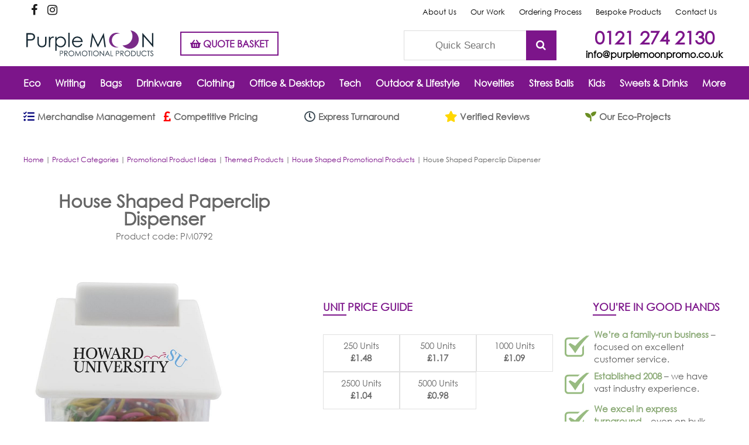

--- FILE ---
content_type: text/html; charset=UTF-8
request_url: https://www.purplemoonpromo.co.uk/products/house-shaped-paperclip-dispenser/
body_size: 31075
content:
<!DOCTYPE html>
<!--[if IE 8]>         <html class="no-js ie8down" lang="en-GB" prefix="og: http://ogp.me/ns#"> <![endif]-->
<!--[if gt IE 8]><!--> <html class="no-js" lang="en-GB" prefix="og: http://ogp.me/ns#"> <!--<![endif]-->
<head>
  <meta charset="utf-8">
  <title>House Shaped Paperclip Dispenser | Purple Moon Promo</title>
  <meta name="viewport" content="width=device-width, initial-scale=1.0">
  <link rel="stylesheet" href="/assets/css/main.min.css">
  <link rel="stylesheet" href="/assets/fonts/styles.css">
  <meta name='robots' content='index, follow, max-image-preview:large, max-snippet:-1, max-video-preview:-1' />
	<style>img:is([sizes="auto" i], [sizes^="auto," i]) { contain-intrinsic-size: 3000px 1500px }</style>
	
<!-- Google Tag Manager for WordPress by gtm4wp.com -->
<script data-cfasync="false" data-pagespeed-no-defer>
	var gtm4wp_datalayer_name = "dataLayer";
	var dataLayer = dataLayer || [];
</script>
<!-- End Google Tag Manager for WordPress by gtm4wp.com -->
<!-- Easy Social Share Buttons for WordPress v.10.5 https://socialsharingplugin.com -->
<meta property="og:image" content="https://www.purplemoonpromo.co.uk/assets/house-shaped-paperclip-dispenser.png" />
<meta property="og:image:secure_url" content="https://www.purplemoonpromo.co.uk/assets/house-shaped-paperclip-dispenser.png" />
<meta property="og:image:width" content="800" />
<meta property="og:image:height" content="866" />
<!-- / Easy Social Share Buttons for WordPress -->
<meta name="twitter:image" content="https://www.purplemoonpromo.co.uk/assets/house-shaped-paperclip-dispenser.png" />

	<!-- This site is optimized with the Yoast SEO Premium plugin v23.4 (Yoast SEO v25.4) - https://yoast.com/wordpress/plugins/seo/ -->
	<link rel="canonical" href="https://www.purplemoonpromo.co.uk/products/house-shaped-paperclip-dispenser/" />
	<meta property="og:locale" content="en_GB" />
	<meta property="og:type" content="article" />
	<meta property="og:title" content="House Shaped Paperclip Dispenser | Purple Moon Promo" />
	<meta property="og:description" content="Our house shaped paperclip dispenser is a quirky desktop gift Feature include a magnetic roof and bag of assorted coloured" />
	<meta property="og:url" content="https://www.purplemoonpromo.co.uk/products/house-shaped-paperclip-dispenser/" />
	<meta property="og:site_name" content="Purple Moon" />
	<meta property="article:publisher" content="https://www.facebook.com/PurpleMoonPromo/" />
	<meta property="article:modified_time" content="2022-03-11T21:32:55+00:00" />
	<meta name="twitter:card" content="summary_large_image" />
	<meta name="twitter:title" content="House Shaped Paperclip Dispenser | Purple Moon Promo" />
	<meta name="twitter:description" content="Our house shaped paperclip dispenser is a quirky desktop gift Feature include a magnetic roof and bag of assorted coloured" />
	<meta name="twitter:site" content="@WeArePurpleMoon" />
	<script type="application/ld+json" class="yoast-schema-graph">{"@context":"https://schema.org","@graph":[{"@type":"WebPage","@id":"https://www.purplemoonpromo.co.uk/products/house-shaped-paperclip-dispenser/","url":"https://www.purplemoonpromo.co.uk/products/house-shaped-paperclip-dispenser/","name":"House Shaped Paperclip Dispenser | Purple Moon Promo","isPartOf":{"@id":"https://www.purplemoonpromo.co.uk/#website"},"primaryImageOfPage":{"@id":"https://www.purplemoonpromo.co.uk/products/house-shaped-paperclip-dispenser/#primaryimage"},"image":{"@id":"https://www.purplemoonpromo.co.uk/products/house-shaped-paperclip-dispenser/#primaryimage"},"thumbnailUrl":"https://www.purplemoonpromo.co.uk/assets/house-shaped-paperclip-dispenser.png","datePublished":"2015-01-22T12:12:54+00:00","dateModified":"2022-03-11T21:32:55+00:00","breadcrumb":{"@id":"https://www.purplemoonpromo.co.uk/products/house-shaped-paperclip-dispenser/#breadcrumb"},"inLanguage":"en-GB","potentialAction":[{"@type":"ReadAction","target":["https://www.purplemoonpromo.co.uk/products/house-shaped-paperclip-dispenser/"]}]},{"@type":"ImageObject","inLanguage":"en-GB","@id":"https://www.purplemoonpromo.co.uk/products/house-shaped-paperclip-dispenser/#primaryimage","url":"https://www.purplemoonpromo.co.uk/assets/house-shaped-paperclip-dispenser.png","contentUrl":"https://www.purplemoonpromo.co.uk/assets/house-shaped-paperclip-dispenser.png","width":800,"height":866},{"@type":"BreadcrumbList","@id":"https://www.purplemoonpromo.co.uk/products/house-shaped-paperclip-dispenser/#breadcrumb","itemListElement":[{"@type":"ListItem","position":1,"name":"Home","item":"https://www.purplemoonpromo.co.uk/"},{"@type":"ListItem","position":2,"name":"Promotional Product Ideas","item":"https://www.purplemoonpromo.co.uk/promotional-product-ideas/"},{"@type":"ListItem","position":3,"name":"Themed Products","item":"https://www.purplemoonpromo.co.uk/promotional-product-ideas/themed-products/"},{"@type":"ListItem","position":4,"name":"House Shaped Promotional Products","item":"https://www.purplemoonpromo.co.uk/promotional-product-ideas/themed-products/house-shaped-giveaways/"},{"@type":"ListItem","position":5,"name":"House Shaped Paperclip Dispenser","item":"https://www.purplemoonpromo.co.uk/products/house-shaped-paperclip-dispenser/"}]},{"@type":"WebSite","@id":"https://www.purplemoonpromo.co.uk/#website","url":"https://www.purplemoonpromo.co.uk/","name":"Purple Moon","description":"Welcome to the Purple Moon Products website!","potentialAction":[{"@type":"SearchAction","target":{"@type":"EntryPoint","urlTemplate":"https://www.purplemoonpromo.co.uk/?s={search_term_string}"},"query-input":{"@type":"PropertyValueSpecification","valueRequired":true,"valueName":"search_term_string"}}],"inLanguage":"en-GB"}]}</script>
	<!-- / Yoast SEO Premium plugin. -->


<link rel="stylesheet" href="/wp-includes/css/dist/block-library/style.min.css?ver=30d1f14cde51f3a86c9e26d2e4df3e73">
<style id='classic-theme-styles-inline-css' type='text/css'>
/*! This file is auto-generated */
.wp-block-button__link{color:#fff;background-color:#32373c;border-radius:9999px;box-shadow:none;text-decoration:none;padding:calc(.667em + 2px) calc(1.333em + 2px);font-size:1.125em}.wp-block-file__button{background:#32373c;color:#fff;text-decoration:none}
</style>
<link rel="stylesheet" href="/plugins/a-z-listing/css/a-z-listing-default.css?ver=4.3.1">
<style id='global-styles-inline-css' type='text/css'>
:root{--wp--preset--aspect-ratio--square: 1;--wp--preset--aspect-ratio--4-3: 4/3;--wp--preset--aspect-ratio--3-4: 3/4;--wp--preset--aspect-ratio--3-2: 3/2;--wp--preset--aspect-ratio--2-3: 2/3;--wp--preset--aspect-ratio--16-9: 16/9;--wp--preset--aspect-ratio--9-16: 9/16;--wp--preset--color--black: #000000;--wp--preset--color--cyan-bluish-gray: #abb8c3;--wp--preset--color--white: #ffffff;--wp--preset--color--pale-pink: #f78da7;--wp--preset--color--vivid-red: #cf2e2e;--wp--preset--color--luminous-vivid-orange: #ff6900;--wp--preset--color--luminous-vivid-amber: #fcb900;--wp--preset--color--light-green-cyan: #7bdcb5;--wp--preset--color--vivid-green-cyan: #00d084;--wp--preset--color--pale-cyan-blue: #8ed1fc;--wp--preset--color--vivid-cyan-blue: #0693e3;--wp--preset--color--vivid-purple: #9b51e0;--wp--preset--gradient--vivid-cyan-blue-to-vivid-purple: linear-gradient(135deg,rgba(6,147,227,1) 0%,rgb(155,81,224) 100%);--wp--preset--gradient--light-green-cyan-to-vivid-green-cyan: linear-gradient(135deg,rgb(122,220,180) 0%,rgb(0,208,130) 100%);--wp--preset--gradient--luminous-vivid-amber-to-luminous-vivid-orange: linear-gradient(135deg,rgba(252,185,0,1) 0%,rgba(255,105,0,1) 100%);--wp--preset--gradient--luminous-vivid-orange-to-vivid-red: linear-gradient(135deg,rgba(255,105,0,1) 0%,rgb(207,46,46) 100%);--wp--preset--gradient--very-light-gray-to-cyan-bluish-gray: linear-gradient(135deg,rgb(238,238,238) 0%,rgb(169,184,195) 100%);--wp--preset--gradient--cool-to-warm-spectrum: linear-gradient(135deg,rgb(74,234,220) 0%,rgb(151,120,209) 20%,rgb(207,42,186) 40%,rgb(238,44,130) 60%,rgb(251,105,98) 80%,rgb(254,248,76) 100%);--wp--preset--gradient--blush-light-purple: linear-gradient(135deg,rgb(255,206,236) 0%,rgb(152,150,240) 100%);--wp--preset--gradient--blush-bordeaux: linear-gradient(135deg,rgb(254,205,165) 0%,rgb(254,45,45) 50%,rgb(107,0,62) 100%);--wp--preset--gradient--luminous-dusk: linear-gradient(135deg,rgb(255,203,112) 0%,rgb(199,81,192) 50%,rgb(65,88,208) 100%);--wp--preset--gradient--pale-ocean: linear-gradient(135deg,rgb(255,245,203) 0%,rgb(182,227,212) 50%,rgb(51,167,181) 100%);--wp--preset--gradient--electric-grass: linear-gradient(135deg,rgb(202,248,128) 0%,rgb(113,206,126) 100%);--wp--preset--gradient--midnight: linear-gradient(135deg,rgb(2,3,129) 0%,rgb(40,116,252) 100%);--wp--preset--font-size--small: 13px;--wp--preset--font-size--medium: 20px;--wp--preset--font-size--large: 36px;--wp--preset--font-size--x-large: 42px;--wp--preset--spacing--20: 0.44rem;--wp--preset--spacing--30: 0.67rem;--wp--preset--spacing--40: 1rem;--wp--preset--spacing--50: 1.5rem;--wp--preset--spacing--60: 2.25rem;--wp--preset--spacing--70: 3.38rem;--wp--preset--spacing--80: 5.06rem;--wp--preset--shadow--natural: 6px 6px 9px rgba(0, 0, 0, 0.2);--wp--preset--shadow--deep: 12px 12px 50px rgba(0, 0, 0, 0.4);--wp--preset--shadow--sharp: 6px 6px 0px rgba(0, 0, 0, 0.2);--wp--preset--shadow--outlined: 6px 6px 0px -3px rgba(255, 255, 255, 1), 6px 6px rgba(0, 0, 0, 1);--wp--preset--shadow--crisp: 6px 6px 0px rgba(0, 0, 0, 1);}:where(.is-layout-flex){gap: 0.5em;}:where(.is-layout-grid){gap: 0.5em;}body .is-layout-flex{display: flex;}.is-layout-flex{flex-wrap: wrap;align-items: center;}.is-layout-flex > :is(*, div){margin: 0;}body .is-layout-grid{display: grid;}.is-layout-grid > :is(*, div){margin: 0;}:where(.wp-block-columns.is-layout-flex){gap: 2em;}:where(.wp-block-columns.is-layout-grid){gap: 2em;}:where(.wp-block-post-template.is-layout-flex){gap: 1.25em;}:where(.wp-block-post-template.is-layout-grid){gap: 1.25em;}.has-black-color{color: var(--wp--preset--color--black) !important;}.has-cyan-bluish-gray-color{color: var(--wp--preset--color--cyan-bluish-gray) !important;}.has-white-color{color: var(--wp--preset--color--white) !important;}.has-pale-pink-color{color: var(--wp--preset--color--pale-pink) !important;}.has-vivid-red-color{color: var(--wp--preset--color--vivid-red) !important;}.has-luminous-vivid-orange-color{color: var(--wp--preset--color--luminous-vivid-orange) !important;}.has-luminous-vivid-amber-color{color: var(--wp--preset--color--luminous-vivid-amber) !important;}.has-light-green-cyan-color{color: var(--wp--preset--color--light-green-cyan) !important;}.has-vivid-green-cyan-color{color: var(--wp--preset--color--vivid-green-cyan) !important;}.has-pale-cyan-blue-color{color: var(--wp--preset--color--pale-cyan-blue) !important;}.has-vivid-cyan-blue-color{color: var(--wp--preset--color--vivid-cyan-blue) !important;}.has-vivid-purple-color{color: var(--wp--preset--color--vivid-purple) !important;}.has-black-background-color{background-color: var(--wp--preset--color--black) !important;}.has-cyan-bluish-gray-background-color{background-color: var(--wp--preset--color--cyan-bluish-gray) !important;}.has-white-background-color{background-color: var(--wp--preset--color--white) !important;}.has-pale-pink-background-color{background-color: var(--wp--preset--color--pale-pink) !important;}.has-vivid-red-background-color{background-color: var(--wp--preset--color--vivid-red) !important;}.has-luminous-vivid-orange-background-color{background-color: var(--wp--preset--color--luminous-vivid-orange) !important;}.has-luminous-vivid-amber-background-color{background-color: var(--wp--preset--color--luminous-vivid-amber) !important;}.has-light-green-cyan-background-color{background-color: var(--wp--preset--color--light-green-cyan) !important;}.has-vivid-green-cyan-background-color{background-color: var(--wp--preset--color--vivid-green-cyan) !important;}.has-pale-cyan-blue-background-color{background-color: var(--wp--preset--color--pale-cyan-blue) !important;}.has-vivid-cyan-blue-background-color{background-color: var(--wp--preset--color--vivid-cyan-blue) !important;}.has-vivid-purple-background-color{background-color: var(--wp--preset--color--vivid-purple) !important;}.has-black-border-color{border-color: var(--wp--preset--color--black) !important;}.has-cyan-bluish-gray-border-color{border-color: var(--wp--preset--color--cyan-bluish-gray) !important;}.has-white-border-color{border-color: var(--wp--preset--color--white) !important;}.has-pale-pink-border-color{border-color: var(--wp--preset--color--pale-pink) !important;}.has-vivid-red-border-color{border-color: var(--wp--preset--color--vivid-red) !important;}.has-luminous-vivid-orange-border-color{border-color: var(--wp--preset--color--luminous-vivid-orange) !important;}.has-luminous-vivid-amber-border-color{border-color: var(--wp--preset--color--luminous-vivid-amber) !important;}.has-light-green-cyan-border-color{border-color: var(--wp--preset--color--light-green-cyan) !important;}.has-vivid-green-cyan-border-color{border-color: var(--wp--preset--color--vivid-green-cyan) !important;}.has-pale-cyan-blue-border-color{border-color: var(--wp--preset--color--pale-cyan-blue) !important;}.has-vivid-cyan-blue-border-color{border-color: var(--wp--preset--color--vivid-cyan-blue) !important;}.has-vivid-purple-border-color{border-color: var(--wp--preset--color--vivid-purple) !important;}.has-vivid-cyan-blue-to-vivid-purple-gradient-background{background: var(--wp--preset--gradient--vivid-cyan-blue-to-vivid-purple) !important;}.has-light-green-cyan-to-vivid-green-cyan-gradient-background{background: var(--wp--preset--gradient--light-green-cyan-to-vivid-green-cyan) !important;}.has-luminous-vivid-amber-to-luminous-vivid-orange-gradient-background{background: var(--wp--preset--gradient--luminous-vivid-amber-to-luminous-vivid-orange) !important;}.has-luminous-vivid-orange-to-vivid-red-gradient-background{background: var(--wp--preset--gradient--luminous-vivid-orange-to-vivid-red) !important;}.has-very-light-gray-to-cyan-bluish-gray-gradient-background{background: var(--wp--preset--gradient--very-light-gray-to-cyan-bluish-gray) !important;}.has-cool-to-warm-spectrum-gradient-background{background: var(--wp--preset--gradient--cool-to-warm-spectrum) !important;}.has-blush-light-purple-gradient-background{background: var(--wp--preset--gradient--blush-light-purple) !important;}.has-blush-bordeaux-gradient-background{background: var(--wp--preset--gradient--blush-bordeaux) !important;}.has-luminous-dusk-gradient-background{background: var(--wp--preset--gradient--luminous-dusk) !important;}.has-pale-ocean-gradient-background{background: var(--wp--preset--gradient--pale-ocean) !important;}.has-electric-grass-gradient-background{background: var(--wp--preset--gradient--electric-grass) !important;}.has-midnight-gradient-background{background: var(--wp--preset--gradient--midnight) !important;}.has-small-font-size{font-size: var(--wp--preset--font-size--small) !important;}.has-medium-font-size{font-size: var(--wp--preset--font-size--medium) !important;}.has-large-font-size{font-size: var(--wp--preset--font-size--large) !important;}.has-x-large-font-size{font-size: var(--wp--preset--font-size--x-large) !important;}
:where(.wp-block-post-template.is-layout-flex){gap: 1.25em;}:where(.wp-block-post-template.is-layout-grid){gap: 1.25em;}
:where(.wp-block-columns.is-layout-flex){gap: 2em;}:where(.wp-block-columns.is-layout-grid){gap: 2em;}
:root :where(.wp-block-pullquote){font-size: 1.5em;line-height: 1.6;}
</style>
<link rel="stylesheet" href="/plugins/widgetkit/cache/wk-styles-e69f995b.css?ver=30d1f14cde51f3a86c9e26d2e4df3e73">
<link rel="stylesheet" href="/plugins/easy-social-share-buttons3/assets/modules/subscribe-forms.min.css?ver=10.5">
<link rel="stylesheet" href="/plugins/easy-social-share-buttons3/assets/css/easy-social-share-buttons.min.css?ver=10.5">
<style id='easy-social-share-buttons-inline-css' type='text/css'>
.essb_links .essb_link_mastodon { --essb-network: #6364ff;}
</style>
<link rel="stylesheet" href="/wp-includes/css/dashicons.min.css?ver=30d1f14cde51f3a86c9e26d2e4df3e73">
<link rel="stylesheet" href="/plugins/a-z-listing/css/a-z-listing-default.css?ver=4.3.1">
<script type="text/javascript" src="/wp-includes/js/jquery/jquery.min.js?ver=3.7.1" id="jquery-core-js"></script>
<script type="text/javascript" src="/wp-includes/js/jquery/jquery-migrate.min.js?ver=3.4.1" id="jquery-migrate-js"></script>
<script type="text/javascript" src="/plugins/widgetkit/cache/uikit2-6c3530a3.js?ver=30d1f14cde51f3a86c9e26d2e4df3e73" id="uikit2-js"></script>
<script type="text/javascript" src="/plugins/widgetkit/cache/wk-scripts-2a66d3f9.js?ver=30d1f14cde51f3a86c9e26d2e4df3e73" id="wk-scripts-js"></script>
<script id="essb-inline-js"></script><link rel="https://api.w.org/" href="https://www.purplemoonpromo.co.uk/wp-json/" /><link rel="alternate" title="oEmbed (JSON)" type="application/json+oembed" href="https://www.purplemoonpromo.co.uk/wp-json/oembed/1.0/embed?url=https%3A%2F%2Fwww.purplemoonpromo.co.uk%2Fproducts%2Fhouse-shaped-paperclip-dispenser%2F" />
<link rel="alternate" title="oEmbed (XML)" type="text/xml+oembed" href="https://www.purplemoonpromo.co.uk/wp-json/oembed/1.0/embed?url=https%3A%2F%2Fwww.purplemoonpromo.co.uk%2Fproducts%2Fhouse-shaped-paperclip-dispenser%2F&#038;format=xml" />
<style type="text/css" id="simple-css-output">header .wrap { max-width: 1240px;}#help.pagebanner {margin-top: 0;}body > section#search ul li {display: none;}body.search .productgrid#child > li.id-15975 {display: none;}.home #values .wrap span .title { position: relative; top: -30px;}.post-type-archive-news h1, .tax-news_category h1 { font-size: 4rem; color: #7c158a; margin-bottom: 40px;font-weight:bold;}#newsfeed article { float: left; width: 100%; border-bottom: none;}.tax-news_category h1 { margin-top: 110px; padding-bottom: 0; padding-top: 0;}#newsfeed .news-wrap { float: left; width: 75%;}#newsfeed .newsfeed-left { float: left; width: 20%; padding: 0px 0;}#newsfeed img { height: auto;}#newsfeed .newsfeed-right { float: left; width: 100%; border-left: solid 4px #7c158a; padding-left: 30px; border-bottom: solid 1px #7c158a;}#newsfeed .newsfeed-right h2 { padding: 0 0 20px 0;}#newsfeed .time { font-size: 22px; line-height: 1; padding-bottom: 0px; padding-top: 5px;}#newsfeed .author { font-size: 18px;}#newsfeed .news-thumnb img { max-width: 100%;width:100%;}#newsfeed .read-more { margin: 20px 0; text-align: right;}#newsfeed .read-more a { text-decoration: none; font-weight: bold;}#newsfeed .read-more a:hover { color: #666;}.single-news #pagecontent .entry-title { padding: 0 0 60px 0;}.single-news #help.pagebanner { margin-top: 40px;}#newsfeed .newsfeed-sidebar {float: left; width: 21%; margin-left: 3%;}.single #newsfeed .newsfeed-sidebar{ padding-top: 0px;}#newsfeed .newsfeed-sidebar { padding: 19px; padding-top: 10px; padding-bottom: 10px; margin-bottom: 20px;background-color: #f5f5f5; border: 1px solid #e3e3e3; border-radius: 4px; -webkit-box-shadow: inset 0 1px 1px rgb(0 0 0 / 5%); box-shadow: inset 0 1px 1px rgb(0 0 0 / 5%);}#newsfeed .newsfeed-sidebar ul { list-style: none;}.promotional-merchandise .banner .left, .merchandise-management .banner .left{ width: 40%;}.promotional-merchandise .banner .right, .merchandise-management .banner .right{ width: 60%;}.promotional-merchandise .banner{ margin-top: -30px; margin-bottom: 20px;}.promotional-merchandise .purple{ background-color: #723871; padding:0 30px 10px 30px; color: #FFF !important;}.purple h2, .pink h2, .darkblue h2, .navyblue h2 { color: #FFF !important; font-weight: bold;}.bespoke-solutions .pink{ background-color: #E85691; padding:0 30px 10px 30px; color: #FFF !important;}.bespoke-solutions .darkblue{ background-color: #132640; padding:0 30px 10px 30px; color: #FFF !important;}.bespoke-solutions .navyblue{ background-color: #3694BD; padding:0 30px 10px 30px; color: #FFF !important;}.bespoke-solutions .banner{background-image: url(https://www.purplemoonpromo.co.uk/assets/bespoke_repeat.jpg); background-repeat-x: repeat; background-repeat-y: no-repeat; background-size: contain; }#twitter, ol.flex-control-nav li a.flex-active{ background:#7c158a;}#trusted{padding-top:50px;}#banner nav li a:hover, #banner nav li a:active{text-decoration:none !important;color:#7c158a;}img{max-width:100%;}#values { background: #7c158a; color: #FFF;}#values ul li h4:before{color:#7c158a;}#trusted .title h3{color:#7c158a;}.button.blue{color:#7c158a;border-color:#7c158a;}.uk-button-primary{background-color:#7c158a!important;}@media only screen and (max-width: 720px) {.hidden-xs{display:none;}}#top-categories{ margin-top:20px; }#top-categories img{ height:auto;}#top-categories .uk-panel-title{ text-align:center; font-size:14px; font-weight:700; background: RGBA(0,0,0,0.5); color:#fff; padding:5px 0px; margin-top:-36px; position:absolute; width:100%; z-index:999999;}#top-categories .uk-panel-title a{ font-weight:700; }#banner{ padding-bottom:0px; }#top-products{ margin-bottom:15px; }#top-products li{ list-style:none; /* width:19%; */ /* margin:0 5px; */ /* padding-top:5px; */ border:1px solid #ebebeb; /* display:inline-block; */ /* float:left; */ text-align:center; /* height:320px; */ overflow:hidden;}#top-products a{ color:#635b5c; text-decoration:none;}#top-products .product-image{ height:180px; vertical-align:middle;}#top-products img{ width:auto; height:150px;}#top-products .product-info{ font-size:11px;}.product-info-bg{ background:#f7f7f7; min-height:150px; padding:5px;}.footertop{ color:#FFFFFF; background: #7c158a; padding:50px 0;}.footerbottom{ background:#FFFFFF; }.text-center{ text-align:center; }footer#main .col h4{ color:#FFFFFF; font-weight:700;}footer#main .col h5{ color:#FFFFFF; font-weight:700; font-size:15px;}.footer-phone{ text-decoration:none; color:#ffffff; font-size:30px;}.footer-mail{ text-decoration:none; color:#ffffff;}footer#main .col { width: auto; /* Reset the width */}footer#main .col-a { flex: 0 0 32%;}footer#main .col-b, footer#main .col-c, footer#main .col-d { flex: 0 0 19%;}.footertop .wrap { display: flex; justify-content: space-between;}footer#main .col:last-child{ text-align:left; }.font12{ font-size:12px; color:#ffffff;}footer#main .col ul.font12 li a{ color:#ffffff;}footer .wpcf7-text{ padding:10px; }footer .wpcf7-submit{ padding: 12px; border:none; color:#FFFFFF; background:#000000;}footer .callback{ margin-right:5px; }#top-categories .uk-panel-teaser{ margin-bottom:0px; }#trustedlogo .title h3 { color: #7c158a; text-align:center; padding:30px 0 60px 0;}#twitter h2, #support h2{ font-weight:700; text-align:center; text-transform:uppercase;}#support h2{ color: #7c158a; text-align: center; }#expectations{ padding:0 0 15px; }#expectations h4{ font-weight:700; color:#000;}#expectations .col{ width:33%; text-align:center; padding:0 20px; display:inline-block;}.icon-quality{ background:url('/assets/quality.svg') no-repeat center center; width:60px; height:60px; display:block; margin:0 auto;}.icon-friendly{ background:url('/assets/account-manager.svg') no-repeat center center; width:60px; height:60px; display:block; margin:0 auto;}.icon-express{ background:url('/assets/express-delivery.svg') no-repeat center center; width:60px; height:60px; display:block; margin:0 auto;}#twitter{ padding:20px 0; }#top-slider{ padding:22px 25px;}#top-slider .col{ width:50%; display:inline-block; float:left;}#top-slider .uk-heading-large{ color:#7c158a;}#top-slider .uk-h3{ color:#000000;}#slider-left{ padding-right:8px; }#slider-left .padding-left{ padding-left:4px; }#slider-right .padding-right{ padding:0 8px; }#slider-right-bottom{ padding-top:4px; clear:both;}#slider-right img{ width:100%; height:auto;}.logo-accred{ width:230px; }#top-categories .uk-grid>* { padding-left: 15px;}#top-categories .uk-grid+.uk-grid, #top-categories .uk-grid-margin, #top-categories .uk-grid>*>.uk-panel+.uk-panel { margin-top: 15px;}#psupport{ padding: 20px 0 0; color:#7c158a; font-size:16px; text-align:center; font-weight:bold;}#psupport h2 { font-weight: 700; text-align: center;}#search ul li form button, #search ul li form input{ font-size:17px; }#slider-right-bottom, #slider-right-top .padding-left, #slider-right-top .padding-right{ position:relative; }#slider-right-bottom h3{ position:absolute; bottom:10px; left:20px; font-size:32px; text-transform:uppercase; font-weight:700; line-height:32px; color:#FFFFFF;}#slider-right-top h3{ position:absolute; left:20px; bottom:10px; font-size:32px; line-height:32px; text-transform:uppercase; font-weight:700; color:#FFFFFF;}#top-products h3{ font-size:16px; }#top-products .productgrid>li a{ padding-bottom:0px; min-height:auto;}#top-categories .uk-grid{ margin-left:-15px; }.purple-button{ padding:5px 20px; margin:0 auto; background:#7c158a; color:#FFFFFF; text-decoration:none; font-weight:bold;}.social ul li a:before{ color:#7c158a; background:#ffffff;}.backtotop{ background:#000; bottom:40px;}.uk-overlay-left{ top:auto; bottom:0px; color:#000000; font-weight:700;}.uk-overlay-panel h1, .h1class{ color:#7c158a; font-weight:700; font-size:32px; line-height:32px;}.h1class{ padding: 12px 0;display:block;}.uk-button{ background:#7c158a; color:#ffffff; border:none;}.uk-text-large{ font-weight:700; font-size:17px;}#help{ background:#70696A; margin: 10px 0 -60px 0;}.page-header{ padding-top:40px; }footer#main{ padding-bottom:0px; }.page-template-page-our-work h2{ color:#000 !important;}.text-left{ text-align:left; }.text-left h3{ font-weight:700; }#values ul li h4{ margin:0 auto; color:#7c158a; text-align:center;}#values ul li h4:before{ content:''; display:none;}#values ul li{ width:47%; background:#e7e3e2; color:#000; margin-bottom:15px;}#values ul li:nth-child(3n+1){ clear:none; }#values ul li:nth-child(2n+1){ clear:left; }#values ul li:last-child, #values ul li:nth-child(3n){ margin-right:2.3576515979%;}.bespoke-solutions .page-header h1, .our-work .page-header h1, .accreditations #pagecontent h2{ color:#000000;}.help a{ color:#FFFFFF; }.productgrid>li a .icons .icon#ukflag{ background:url('/assets/uk.svg');}.category-950 .page-header .wrap:last-child:after {content:'';background-image: url('/assets/pantslim.jpg');height: 190px;width: 100%;background-size: cover;margin-bottom: 40px;background-position: 50%;}@media (max-width:600px){ .category-950 .page-header .wrap:last-child:after {content:'';background-image: url('/assets/pantslim.jpg');height: 90px;width: 100%;background-size: cover;margin-bottom: 40px;background-position: 50%;}}.history-item:nth-child(15):after { content: ""; width: 15px; height: 100%; display: block; background-color: #7c158a; position: absolute; top: 0; right: 0;}.history-item:nth-child(16):after { content: ""; width: 15px; height: 100%; display: block; background-color: #7c158a; position: absolute; top: 0; left: 0;}.special-text { font-size: 14px;}.wrap { max-width: 1250px;}.elementor-1060503 .elementor-element.elementor-element-45de9d5 .elementor-posts-container .elementor-post__thumbnail { padding-bottom: 0px;}.footerbottom { background: #7c148a; color: #fff;}.footertop { padding-top: 20px;}.fas.fa-tasks { color: #03037b;}.fas.fa-pound-sign { color: #ff0000;}.far.fa-clock { color: #36454f;}.fas.fa-star { color: #ffd700;}.fas.fa-seedling { color: #6b8e23;}#pagecontent h3 { padding-top: 20px; line-height: .1em;}#follow ul { display: flex; justify-content: center;}#follow ul li { list-style: none; margin: 0 10px; /* Adjust this value to increase or decrease the space between the icons */}@media (max-width: 768px) { .footertop .wrap { flex-wrap: wrap; } footer#main .col-b, footer#main .col-c { flex: 0 0 50%; /* This will make the columns take up 50% of the width of the container, effectively placing them side by side */ order: 1; /* This will place these columns before any columns with a higher order value */ } footer#main .col-d { flex: 0 0 100%; /* This will make the column take up 100% of the width of the container, effectively placing it on a new row */ order: 2; /* This will place this column after any columns with a lower order value */ }}@media (max-width: 768px) { footer#main .col-d img { display: block; margin: auto; }}/* Default styles for all screen sizes */.custom-height { position: relative; height: 110px; /* Adjust the value to your desired height */ margin-top: -32px; /* Adjust the value to your desired top margin */}/* Media query for mobile devices */@media screen and (max-width: 767px) { .custom-height { height: auto; margin-top: 0; }}/* This will remove the underline from all links */a { text-decoration: none;}/* This will add the underline back for links within elements with a #7c158a background */#values a { text-decoration: underline;}/* This will remove the underline from all links on hover */a:hover { text-decoration: none;}/* This will add the underline back for links within elements with a #7c158a background on hover */#values a:hover { text-decoration: underline;}/* Exclude .feature-text links from the underline */.feature-text a { text-decoration: underline;}/* Limit pointer change to hand for links only within .feature-text */.feature-item { cursor: auto;}/* Add underline back for links within .feature-text that are not bounded with */u { text-decoration: none;}#FAQS span { color: #686868;}.faqs-content.active { color: #686868;}@media only screen and (max-width: 767px) { footer#main .widget_nav_menu ul li a { line-height: 1.3em; }}.wpcf7-list-item { margin: 0px;}.form-wrapper input.wpcf7-form-control.wpcf7-submit { margin: 8px auto 0; display: block;}#categories > .wrap > .searchfailed { margin-bottom: 40px;}</style>
<!-- Google Tag Manager for WordPress by gtm4wp.com -->
<!-- GTM Container placement set to footer -->
<script data-cfasync="false" data-pagespeed-no-defer type="text/javascript">
	var dataLayer_content = {"pagePostType":"products","pagePostType2":"single-products","pageCategory":["house-shaped-giveaways"],"pagePostAuthor":"Markos"};
	dataLayer.push( dataLayer_content );
</script>
<script data-cfasync="false" data-pagespeed-no-defer type="text/javascript">
(function(w,d,s,l,i){w[l]=w[l]||[];w[l].push({'gtm.start':
new Date().getTime(),event:'gtm.js'});var f=d.getElementsByTagName(s)[0],
j=d.createElement(s),dl=l!='dataLayer'?'&l='+l:'';j.async=true;j.src=
'//www.googletagmanager.com/gtm.js?id='+i+dl;f.parentNode.insertBefore(j,f);
})(window,document,'script','dataLayer','GTM-MBCH9T8');
</script>
<!-- End Google Tag Manager for WordPress by gtm4wp.com -->		<style type="text/css" id="wp-custom-css">
			.megamenu a:hover {
    text-decoration: none !important;
}
		</style>
		    <link rel="alternate" type="application/rss+xml" title="Purple Moon Feed" href="https://www.purplemoonpromo.co.uk/feed/">
  <link href='https://fonts.googleapis.com/css?family=Lato:400,700,900' rel='stylesheet' type='text/css'>
    <link rel="icon" type="image/png" sizes="128x128" href="/assets/img/favicon.png">
  <meta name="p:domain_verify" content="7eb51ccb87d7180d3012f96481279554"/>

<!-- GTM Container placement set to footer -->
<!-- Google Tag Manager (noscript) -->
				<noscript><iframe src="https://www.googletagmanager.com/ns.html?id=GTM-MBCH9T8" height="0" width="0" style="display:none;visibility:hidden" aria-hidden="true"></iframe></noscript>
<!-- End Google Tag Manager (noscript) --><!-- Global site tag (gtag.js) - Google Analytics -->
	<script async src="https://www.googletagmanager.com/gtag/js?id=UA-40930986-2"></script>
	<script>
  	window.dataLayer = window.dataLayer || [];
  	function gtag(){dataLayer.push(arguments);}
  	gtag('js', new Date());

  	gtag('config', 'UA-40930986-2');
	</script>
<script src="//code.jivosite.com/widget/6Oe6rUYor5" async></script>
<script defer src="https://cdn.jsdelivr.net/npm/@alpinejs/persist@3.x.x/dist/cdn.min.js"></script>
<script defer src="https://cdn.jsdelivr.net/npm/alpinejs@3.x.x/dist/cdn.min.js"></script>
<meta name="generator" content="WP Rocket 3.19.3" data-wpr-features="wpr_preload_links wpr_desktop" /></head>
<body data-rsssl=1 class="wp-singular products-template-default single single-products postid-3112 single-format-standard wp-theme-pmwp top-navbar house-shaped-paperclip-dispenser essb-10.5 elementor-default elementor-kit-1060076 modula-best-grid-gallery">
  <script src="https://cdnjs.cloudflare.com/ajax/libs/jquery/3.4.1/jquery.min.js" integrity="sha256-CSXorXvZcTkaix6Yvo6HppcZGetbYMGWSFlBw8HfCJo=" crossorigin="anonymous"></script>
<link href="/wp-content/themes/pmwp/assets/fontawesome/css/all.css" rel="stylesheet">
<script src="https://kit.fontawesome.com/a77df89289.js" crossorigin="anonymous"></script>

<header data-rocket-location-hash="acac20e63ddf051d4fa27769b37690d5" id="banner" role="banner">
	
<div class="navslide"></div>



	
  <div data-rocket-location-hash="5ed137ef3b3ed390b38432f84526d29f" class="top-nav">
    <div data-rocket-location-hash="53ba7d88c4009f539a4f0b32d3e151af" class="wrap">
      <div class="social social-links top-item">
        <ul>
          <li class="facebook"><a title="Like us on Facebook" target="_blank" href="https://www.facebook.com/PurpleMoonPromo/">Facebook</a></li>
          <li class="instagram"><a title="Follow us on Instagram" target="_blank" href="https://www.instagram.com/purplemoonpromo.co.uk/">Instagram</a></li>
        </ul>
      </div>
      <div class="top-nav-nav top-item">
        <section id="nav_menu-4" class="widget-1 widget-first widget widget_nav_menu"><div class="widget-inner"><div class="menu-top-nav-container"><ul id="menu-top-nav" class="menu"><li class="menu-about-us"><a href="/about-us/">About Us</a></li>
<li class="menu-our-work"><a href="/our-work/">Our Work</a></li>
<li class="menu-ordering-process"><a href="/ordering-process/">Ordering Process</a></li>
<li class="menu-bespoke-products"><a href="/bespoke-products/">Bespoke Products</a></li>
<li class="menu-contact-us"><a href="/contact-us/">Contact Us</a></li>
</ul></div></div></section>      </div>
    </div>
  </div>
	
<div data-rocket-location-hash="f940b01bc38131d735605abc81880f33" class="wrap">
	
	<div data-rocket-location-hash="c7921218f35c3da1a118e75d75c20c7e" class="header-left">
		<span class="logo"><a href="https://www.purplemoonpromo.co.uk/">Purple Moon Promotional Products</a></span>
		<div class="col logo-accred pull-right" style="padding:0px 0px 0 50px;">
			<a href="/quote-basket" class="button purple"><i class="fa fa-shopping-basket" aria-hidden="true"></i> QUOTE BASKET</a>
		</div>
	</div>


	<div data-rocket-location-hash="5212df10ae3d9526353163d328f28a2e" class="header-right">

		<div class="col phone-top pull-right">
			<a href="tel:0121 274 2130" class="phone">0121 274 2130</a><br>
			<a href="mailto:info@purplemoonpromo.co.uk" class="email">info@purplemoonpromo.co.uk</a>
		</div>

		<div class="col search-top pull-right" style="padding:5px 50px 0 50px;">
			<section id="search" style="padding:0;margin:0">
				<ul style="padding:0;">
					<li style="width:100%">
						<form role="search" method="get" id="searchform" class="form-search" action="https://www.purplemoonpromo.co.uk/">
						  <label class="hide" for="s">Search for:</label>
						  <input type="text" value="" name="s" id="s" class="search-query" placeholder="Quick Search" style="text-align:center;">
						  <button type="submit" id="searchsubmit" class="btn btn-success">Submit</button>
						</form>
					</li>
				</ul>
			</section>
		</div>

	</div>

</div>
	
<div data-rocket-location-hash="21ed955d5095a6999ab353a596af78fc" class="mobile-menu-group">
	<div data-rocket-location-hash="28044fc231d2828f4f4e0a93ebf108d0" class="mmg-btn">
		<div class="nav-btn">
			<span class="line1"></span>
			<span class="line2"></span>
			<span class="line3"></span>
		</div>
		<p>Menu</p>
	</div>
	<div class="nav-back-btn">
		<img src="/assets/menu-arrow.svg" alt="">
	</div>
</div>

<div data-rocket-location-hash="9a63fca12342b38990ab26949d6aaf83" class="megamenu-group">
	<div data-rocket-location-hash="f55ebad412ea5346b316f9e563e9ce8e" class="menu-categories-container"><ul id="menu-categories" class="nav"><li class="menu-eco"><a href="/eco-friendly-promotional-products/">Eco</a></li>
<li class="menu-writing"><a href="/pens/">Writing</a></li>
<li class="menu-bags"><a href="/promotional-bags/">Bags</a></li>
<li class="menu-drinkware"><a href="/branded-drinkware/">Drinkware</a></li>
<li class="menu-clothing"><a href="/branded-clothing/">Clothing</a></li>
<li class="menu-office-desktop"><a href="/office-desktop/">Office &amp; Desktop</a></li>
<li class="menu-tech"><a href="/branded-tech-gadgets/">Tech</a></li>
<li class="menu-outdoor-lifestyle"><a href="/outdoor-lifestyle/">Outdoor &amp; Lifestyle</a></li>
<li class="menu-novelties"><a href="/novelties/">Novelties</a></li>
<li class="menu-stress-balls"><a href="/stress-balls/">Stress Balls</a></li>
<li class="menu-kids"><a href="/childrens-promotional-gifts/">Kids</a></li>
<li class="menu-sweets-drinks"><a href="/sweets-drinks/">Sweets &amp; Drinks</a></li>
<li class="menu-more"><a href="/category/promotional-product-ideas/">More</a></li>
</ul></div>	<div data-rocket-location-hash="3d4c13de614e7a6900bf020cbcb57c4c" class="megamenu megamenu-switch">
		<div data-rocket-location-hash="7459bf887567d791daa17a3f401a77b9" class="wrap">
			<div class="megamenu-submenu">
								<div class=blog><h4><a href="https://www.purplemoonpromo.co.uk/blog/">Blog Posts</a></h4><ul></ul></div><div class=eco-friendly-promotional-products><h4><a href="https://www.purplemoonpromo.co.uk/eco-friendly-promotional-products/">Eco Friendly Promotional Products</a></h4><ul><li><a href="https://www.purplemoonpromo.co.uk/eco-friendly-promotional-products/eco-bags/"><span>Eco Bags</span></a><span class="sub-mobile-arrow"><img src="/assets/menu-arrow.svg" alt=""></span><ul class="megamenu-submenu-sub"><li><a href="https://www.purplemoonpromo.co.uk/eco-friendly-promotional-products/eco-bags/cotton-tote-bags/">Cotton Tote Bags</a></li><li><a href="https://www.purplemoonpromo.co.uk/eco-friendly-promotional-products/eco-bags/jute-tote-bags/">Jute Tote Bags</a></li><li><a href="https://www.purplemoonpromo.co.uk/eco-friendly-promotional-products/eco-bags/eco-friendly-drawstring-bags/">Eco Friendly Drawstring Bags</a></li><li><a href="https://www.purplemoonpromo.co.uk/eco-friendly-promotional-products/eco-bags/eco-sports-travel-bags/">Eco Sports &amp; Travel Bags</a></li><li><a href="https://www.purplemoonpromo.co.uk/eco-friendly-promotional-products/eco-bags/eco-business-bags/">Eco Business Bags</a></li></ul></li><li><a href="https://www.purplemoonpromo.co.uk/eco-friendly-promotional-products/eco-writing-and-stationery/"><span>Eco Writing &amp; Stationery</span></a><span class="sub-mobile-arrow"><img src="/assets/menu-arrow.svg" alt=""></span><ul class="megamenu-submenu-sub"><li><a href="https://www.purplemoonpromo.co.uk/eco-friendly-promotional-products/eco-writing-and-stationery/eco-pens/">Eco Pens</a></li><li><a href="https://www.purplemoonpromo.co.uk/eco-friendly-promotional-products/eco-writing-and-stationery/eco-pencils/">Eco Pencils</a></li><li><a href="https://www.purplemoonpromo.co.uk/eco-friendly-promotional-products/eco-writing-and-stationery/eco-colouring-pencils/">Eco Colouring Pencils</a></li><li><a href="https://www.purplemoonpromo.co.uk/eco-friendly-promotional-products/eco-writing-and-stationery/eco-rulers/">Eco Rulers</a></li><li><a href="https://www.purplemoonpromo.co.uk/eco-friendly-promotional-products/eco-writing-and-stationery/eco-pencil-cases/">Eco Pencil Cases</a></li><li><a href="https://www.purplemoonpromo.co.uk/eco-friendly-promotional-products/eco-writing-and-stationery/eco-stationery-sets/">Eco Stationery Sets</a></li></ul></li><li><a href="https://www.purplemoonpromo.co.uk/eco-friendly-promotional-products/eco-office-desktop/"><span>Eco Office &amp; Desktop</span></a><span class="sub-mobile-arrow"><img src="/assets/menu-arrow.svg" alt=""></span><ul class="megamenu-submenu-sub"><li><a href="https://www.purplemoonpromo.co.uk/eco-friendly-promotional-products/eco-office-desktop/eco-notebooks/">Eco Notebooks</a></li><li><a href="https://www.purplemoonpromo.co.uk/eco-friendly-promotional-products/eco-office-desktop/recycled-notepads/">Recycled Notepads</a></li><li><a href="https://www.purplemoonpromo.co.uk/eco-friendly-promotional-products/eco-office-desktop/recycled-sticky-notes/">Recycled Sticky Notes</a></li><li><a href="https://www.purplemoonpromo.co.uk/eco-friendly-promotional-products/eco-office-desktop/desktop-eco-gifts/">Desktop Eco Gifts</a></li><li><a href="https://www.purplemoonpromo.co.uk/eco-friendly-promotional-products/eco-office-desktop/eco-coasters-mouse-mats/">Eco Coasters &amp; Mouse Mats</a></li></ul></li><li><a href="https://www.purplemoonpromo.co.uk/eco-friendly-promotional-products/branded-seeds-plants/"><span>Seeds &amp; Plants</span></a><span class="sub-mobile-arrow"><img src="/assets/menu-arrow.svg" alt=""></span><ul class="megamenu-submenu-sub"><li><a href="https://www.purplemoonpromo.co.uk/eco-friendly-promotional-products/branded-seeds-plants/seed-bombs-balls/">Seed Bombs &amp; Balls</a></li><li><a href="https://www.purplemoonpromo.co.uk/eco-friendly-promotional-products/branded-seeds-plants/seed-packets/">Seed Packets</a></li><li><a href="https://www.purplemoonpromo.co.uk/eco-friendly-promotional-products/branded-seeds-plants/seed-sticks/">Seed Sticks</a></li><li><a href="https://www.purplemoonpromo.co.uk/eco-friendly-promotional-products/branded-seeds-plants/seed-grow-kits/">Seed Grow Kits</a></li><li><a href="https://www.purplemoonpromo.co.uk/eco-friendly-promotional-products/branded-seeds-plants/seed-paper-products/">Seed Paper Products</a></li><li><a href="https://www.purplemoonpromo.co.uk/eco-friendly-promotional-products/branded-seeds-plants/seed-giveaways/">Seed Giveaways</a></li></ul></li><li><a href="https://www.purplemoonpromo.co.uk/eco-friendly-promotional-products/corporate-eco-gifts/"><span>Corporate Eco Gifts</span></a><span class="sub-mobile-arrow"><img src="/assets/menu-arrow.svg" alt=""></span><ul class="megamenu-submenu-sub"><li><a href="https://www.purplemoonpromo.co.uk/eco-friendly-promotional-products/corporate-eco-gifts/eco-umbrellas/">Eco Umbrellas</a></li><li><a href="https://www.purplemoonpromo.co.uk/eco-friendly-promotional-products/corporate-eco-gifts/eco-flash-drives/">Eco Flash Drives</a></li><li><a href="https://www.purplemoonpromo.co.uk/eco-friendly-promotional-products/corporate-eco-gifts/eco-tech-gifts/">Eco Tech Gifts</a></li><li><a href="https://www.purplemoonpromo.co.uk/eco-friendly-promotional-products/corporate-eco-gifts/executive-eco-gifts/">Executive Eco Gifts</a></li></ul></li><li><a href="https://www.purplemoonpromo.co.uk/eco-friendly-promotional-products/assorted-eco-products/"><span>Assorted Eco Products</span></a><span class="sub-mobile-arrow"><img src="/assets/menu-arrow.svg" alt=""></span><ul class="megamenu-submenu-sub"><li><a href="https://www.purplemoonpromo.co.uk/eco-friendly-promotional-products/assorted-eco-products/eco-badges/">Eco Badges</a></li><li><a href="https://www.purplemoonpromo.co.uk/eco-friendly-promotional-products/assorted-eco-products/eco-travel-gifts/">Eco Travel Gifts</a></li><li><a href="https://www.purplemoonpromo.co.uk/eco-friendly-promotional-products/assorted-eco-products/budget-eco-gifts/">Budget Eco Gifts</a></li><li><a href="https://www.purplemoonpromo.co.uk/eco-friendly-promotional-products/assorted-eco-products/eco-friendly-ice-scrapers/">Eco Friendly Ice Scrapers</a></li><li><a href="https://www.purplemoonpromo.co.uk/eco-friendly-promotional-products/assorted-eco-products/eco-lanyards-id-holders/">Eco Lanyards &amp; ID Holders</a></li></ul></li><li><a href="https://www.purplemoonpromo.co.uk/eco-friendly-promotional-products/eco-drinkware/"><span>Eco Drinkware</span></a><span class="sub-mobile-arrow"><img src="/assets/menu-arrow.svg" alt=""></span><ul class="megamenu-submenu-sub"><li><a href="https://www.purplemoonpromo.co.uk/eco-friendly-promotional-products/eco-drinkware/eco-water-bottles/">Eco Water Bottles</a></li><li><a href="https://www.purplemoonpromo.co.uk/eco-friendly-promotional-products/eco-drinkware/eco-take-out-mugs/">Eco Take Out Mugs</a></li></ul></li><li><a href="https://www.purplemoonpromo.co.uk/eco-friendly-promotional-products/eco-friendly-clothing/"><span>Eco Friendly Clothing</span></a><span class="sub-mobile-arrow"><img src="/assets/menu-arrow.svg" alt=""></span><ul class="megamenu-submenu-sub"><li><a href="https://www.purplemoonpromo.co.uk/eco-friendly-promotional-products/eco-friendly-clothing/eco-t-shirts/">Eco T-Shirts</a></li><li><a href="https://www.purplemoonpromo.co.uk/eco-friendly-promotional-products/eco-friendly-clothing/eco-polo-shirts/">Eco Polo Shirts</a></li><li><a href="https://www.purplemoonpromo.co.uk/eco-friendly-promotional-products/eco-friendly-clothing/eco-hoodies/">Eco Hoodies</a></li></ul></li></ul></div><div class=pens><h4><a href="https://www.purplemoonpromo.co.uk/pens/">Pens</a></h4><ul><li><a href="https://www.purplemoonpromo.co.uk/pens/plastic-pens/"><span>Plastic Pens</span></a><span class="sub-mobile-arrow"><img src="/assets/menu-arrow.svg" alt=""></span><ul class="megamenu-submenu-sub"><li><a href="https://www.purplemoonpromo.co.uk/pens/plastic-pens/budget-plastic-pens/">Budget Plastic Pens</a></li><li><a href="https://www.purplemoonpromo.co.uk/pens/plastic-pens/premium-plastic-pens/">Premium Plastic Pens</a></li><li><a href="https://www.purplemoonpromo.co.uk/pens/plastic-pens/mix-match-pens/">Mix &amp; Match Pens</a></li></ul></li><li><a href="https://www.purplemoonpromo.co.uk/pens/metal-pens/"><span>Metal Pens</span></a><span class="sub-mobile-arrow"><img src="/assets/menu-arrow.svg" alt=""></span><ul class="megamenu-submenu-sub"><li><a href="https://www.purplemoonpromo.co.uk/pens/metal-pens/budget-metal-pens/">Budget Metal Pens</a></li><li><a href="https://www.purplemoonpromo.co.uk/pens/metal-pens/premium-metal-pens/">Premium Metal Pens</a></li><li><a href="https://www.purplemoonpromo.co.uk/pens/metal-pens/personalised-parker-pens/">Parker Pens</a></li></ul></li><li><a href="https://www.purplemoonpromo.co.uk/pens/eco-friendly-pens/"><span>Eco Friendly Pens</span></a><span class="sub-mobile-arrow"><img src="/assets/menu-arrow.svg" alt=""></span><ul class="megamenu-submenu-sub"><li><a href="https://www.purplemoonpromo.co.uk/pens/eco-friendly-pens/bamboo-pens/">Bamboo Pens</a></li><li><a href="https://www.purplemoonpromo.co.uk/pens/eco-friendly-pens/assorted-eco-pens/">Assorted Eco Pens</a></li><li><a href="https://www.purplemoonpromo.co.uk/pens/eco-friendly-pens/plastic-eco-pens/">Plastic Eco Pens</a></li></ul></li><li><a href="https://www.purplemoonpromo.co.uk/pens/assorted-pens/"><span>Assorted Pens</span></a><span class="sub-mobile-arrow"><img src="/assets/menu-arrow.svg" alt=""></span><ul class="megamenu-submenu-sub"><li><a href="https://www.purplemoonpromo.co.uk/pens/assorted-pens/stylus-ballpens/">Stylus Ballpens</a></li><li><a href="https://www.purplemoonpromo.co.uk/pens/assorted-pens/senator-pens/">Senator Pens</a></li><li><a href="https://www.purplemoonpromo.co.uk/pens/assorted-pens/contour-pens/">Contour Pens</a></li><li><a href="https://www.purplemoonpromo.co.uk/pens/assorted-pens/novelty-pens/">Novelty Pens</a></li><li><a href="https://www.purplemoonpromo.co.uk/pens/assorted-pens/multi-function-pens/">Multi-Function Pens</a></li></ul></li><li><a href="https://www.purplemoonpromo.co.uk/pens/highlighters-markers/"><span>Highlighters &amp; Markers</span></a><span class="sub-mobile-arrow"><img src="/assets/menu-arrow.svg" alt=""></span><ul class="megamenu-submenu-sub"><li><a href="https://www.purplemoonpromo.co.uk/pens/highlighters-markers/marker-pens/">Marker Pens</a></li><li><a href="https://www.purplemoonpromo.co.uk/pens/highlighters-markers/highlighter-pens/">Highlighter Pens</a></li><li><a href="https://www.purplemoonpromo.co.uk/pens/highlighters-markers/highlighter-pen-sets/">Highlighter Pen Sets</a></li></ul></li><li><a href="https://www.purplemoonpromo.co.uk/pens/pencils-crayons/"><span>Pencils &amp; Crayons</span></a><span class="sub-mobile-arrow"><img src="/assets/menu-arrow.svg" alt=""></span><ul class="megamenu-submenu-sub"><li><a href="https://www.purplemoonpromo.co.uk/pens/pencils-crayons/pencils/">Pencils</a></li><li><a href="https://www.purplemoonpromo.co.uk/pens/pencils-crayons/coloured-pencils/">Coloured Pencils</a></li><li><a href="https://www.purplemoonpromo.co.uk/pens/pencils-crayons/crayon-sets/">Crayon Sets</a></li></ul></li></ul></div><div class=promotional-bags><h4><a href="https://www.purplemoonpromo.co.uk/promotional-bags/">Bags</a></h4><ul><li><a href="https://www.purplemoonpromo.co.uk/promotional-bags/business-bags/"><span>Business Bags</span></a><span class="sub-mobile-arrow"><img src="/assets/menu-arrow.svg" alt=""></span><ul class="megamenu-submenu-sub"><li><a href="https://www.purplemoonpromo.co.uk/promotional-bags/business-bags/document-bags/">Document Bags</a></li><li><a href="https://www.purplemoonpromo.co.uk/promotional-bags/business-bags/messenger-bags/">Messenger Bags</a></li><li><a href="https://www.purplemoonpromo.co.uk/promotional-bags/business-bags/conference-bags/">Conference Bags</a></li><li><a href="https://www.purplemoonpromo.co.uk/promotional-bags/business-bags/laptop-bags/">Laptop Bags</a></li><li><a href="https://www.purplemoonpromo.co.uk/promotional-bags/business-bags/laptop-backpacks/">Laptop Backpacks</a></li></ul></li><li><a href="https://www.purplemoonpromo.co.uk/promotional-bags/shopping-bags/"><span>Shopping Bags</span></a><span class="sub-mobile-arrow"><img src="/assets/menu-arrow.svg" alt=""></span><ul class="megamenu-submenu-sub"><li><a href="https://www.purplemoonpromo.co.uk/promotional-bags/shopping-bags/tote-bags/">Tote Bags</a></li><li><a href="https://www.purplemoonpromo.co.uk/promotional-bags/shopping-bags/jute-bags/">Jute Bags</a></li><li><a href="https://www.purplemoonpromo.co.uk/promotional-bags/shopping-bags/non-woven-bags/">Non-Woven Bags</a></li><li><a href="https://www.purplemoonpromo.co.uk/promotional-bags/shopping-bags/foldable-tote-bags/">Foldable Tote Bags</a></li></ul></li><li><a href="https://www.purplemoonpromo.co.uk/promotional-bags/sports-travel-bags/"><span>Sports &amp; Travel Bags</span></a><span class="sub-mobile-arrow"><img src="/assets/menu-arrow.svg" alt=""></span><ul class="megamenu-submenu-sub"><li><a href="https://www.purplemoonpromo.co.uk/promotional-bags/sports-travel-bags/drawstring-bags/">Drawstring Bags</a></li><li><a href="https://www.purplemoonpromo.co.uk/promotional-bags/sports-travel-bags/backpacks/">Backpacks</a></li><li><a href="https://www.purplemoonpromo.co.uk/promotional-bags/sports-travel-bags/sports-bags/">Sports Bags</a></li><li><a href="https://www.purplemoonpromo.co.uk/promotional-bags/sports-travel-bags/travel-bags-holdalls/">Travel Bags &amp; Holdalls</a></li><li><a href="https://www.purplemoonpromo.co.uk/promotional-bags/sports-travel-bags/cooler-bags/">Cooler Bags</a></li></ul></li></ul></div><div class=branded-drinkware><h4><a href="https://www.purplemoonpromo.co.uk/branded-drinkware/">Drinkware</a></h4><ul><li><a href="https://www.purplemoonpromo.co.uk/branded-drinkware/mugs/"><span>Mugs</span></a><span class="sub-mobile-arrow"><img src="/assets/menu-arrow.svg" alt=""></span><ul class="megamenu-submenu-sub"><li><a href="https://www.purplemoonpromo.co.uk/branded-drinkware/mugs/ceramic-mugs/">Ceramic Mugs</a></li><li><a href="https://www.purplemoonpromo.co.uk/branded-drinkware/mugs/bone-china-mugs/">Bone China Mugs</a></li><li><a href="https://www.purplemoonpromo.co.uk/branded-drinkware/mugs/coloured-mugs/">Coloured Mugs</a></li><li><a href="https://www.purplemoonpromo.co.uk/branded-drinkware/mugs/full-colour-printed-mugs/">Full Colour Printed Mugs</a></li></ul></li><li><a href="https://www.purplemoonpromo.co.uk/branded-drinkware/reusable-coffee-cups/"><span>Reusable Coffee Cups</span></a><span class="sub-mobile-arrow"><img src="/assets/menu-arrow.svg" alt=""></span><ul class="megamenu-submenu-sub"><li><a href="https://www.purplemoonpromo.co.uk/branded-drinkware/reusable-coffee-cups/plastic-reusable-coffee-cups/">Plastic Reusable Coffee Cups</a></li><li><a href="https://www.purplemoonpromo.co.uk/branded-drinkware/reusable-coffee-cups/metal-reusable-coffee-cups/">Metal Reusable Coffee Cups</a></li><li><a href="https://www.purplemoonpromo.co.uk/branded-drinkware/reusable-coffee-cups/eco-reusable-coffee-cups/">Eco Reusable Coffee Cups</a></li></ul></li><li><a href="https://www.purplemoonpromo.co.uk/branded-drinkware/travel-mugs/"><span>Travel Mugs</span></a><span class="sub-mobile-arrow"><img src="/assets/menu-arrow.svg" alt=""></span><ul class="megamenu-submenu-sub"><li><a href="https://www.purplemoonpromo.co.uk/branded-drinkware/travel-mugs/plastic-travel-mugs/">Plastic Travel Mugs</a></li><li><a href="https://www.purplemoonpromo.co.uk/branded-drinkware/travel-mugs/metal-travel-mugs/">Metal Travel Mugs</a></li><li><a href="https://www.purplemoonpromo.co.uk/branded-drinkware/travel-mugs/thermos-flasks/">Thermos Flasks</a></li></ul></li><li><a href="https://www.purplemoonpromo.co.uk/branded-drinkware/water-bottles/"><span>Water Bottles</span></a><span class="sub-mobile-arrow"><img src="/assets/menu-arrow.svg" alt=""></span><ul class="megamenu-submenu-sub"><li><a href="https://www.purplemoonpromo.co.uk/branded-drinkware/water-bottles/sports-bottles/">Sports Bottles</a></li><li><a href="https://www.purplemoonpromo.co.uk/branded-drinkware/water-bottles/plastic-water-bottles/">Plastic Water Bottles</a></li><li><a href="https://www.purplemoonpromo.co.uk/branded-drinkware/water-bottles/metal-water-bottles/">Metal Water Bottles</a></li><li><a href="https://www.purplemoonpromo.co.uk/branded-drinkware/water-bottles/shaker-bottles/">Shaker Bottles</a></li><li><a href="https://www.purplemoonpromo.co.uk/branded-drinkware/water-bottles/foldable-water-bottles/">Foldable Water Bottles</a></li></ul></li><li><a href="https://www.purplemoonpromo.co.uk/branded-drinkware/assorted-drinkware/"><span>Assorted Drinkware</span></a><span class="sub-mobile-arrow"><img src="/assets/menu-arrow.svg" alt=""></span><ul class="megamenu-submenu-sub"><li><a href="https://www.purplemoonpromo.co.uk/branded-drinkware/assorted-drinkware/novelty-mugs/">Novelty Mugs</a></li><li><a href="https://www.purplemoonpromo.co.uk/branded-drinkware/assorted-drinkware/colour-matched-drinkware/">Colour Matched Drinkware</a></li><li><a href="https://www.purplemoonpromo.co.uk/branded-drinkware/assorted-drinkware/mix-match-sports-bottles/">Mix &amp; Match Sports Bottles</a></li></ul></li><li><a href="https://www.purplemoonpromo.co.uk/branded-drinkware/drink-bar-accessories/"><span>Drink &amp; Bar Accessories</span></a><span class="sub-mobile-arrow"><img src="/assets/menu-arrow.svg" alt=""></span><ul class="megamenu-submenu-sub"><li><a href="https://www.purplemoonpromo.co.uk/branded-drinkware/drink-bar-accessories/beer-mats-coasters/">Beer Mats &amp; Coasters</a></li><li><a href="https://www.purplemoonpromo.co.uk/branded-drinkware/drink-bar-accessories/bottle-openers-corkscrews/">Bottle Openers &amp; Corkscrews</a></li><li><a href="https://www.purplemoonpromo.co.uk/branded-drinkware/drink-bar-accessories/bottle-opener-keychains/">Bottle Opener Keychains</a></li></ul></li></ul></div><div class=branded-clothing><h4><a href="https://www.purplemoonpromo.co.uk/branded-clothing/">Clothing</a></h4><ul><li><a href="https://www.purplemoonpromo.co.uk/branded-clothing/t-shirts/"><span>T-Shirts</span></a><span class="sub-mobile-arrow"><img src="/assets/menu-arrow.svg" alt=""></span><ul class="megamenu-submenu-sub"><li><a href="https://www.purplemoonpromo.co.uk/branded-clothing/t-shirts/womens-t-shirts/">Women's T-Shirts</a></li><li><a href="https://www.purplemoonpromo.co.uk/branded-clothing/t-shirts/mens-t-shirts/">Men's T-Shirts</a></li><li><a href="https://www.purplemoonpromo.co.uk/branded-clothing/t-shirts/kids-t-shirts/">Kids' T-Shirts</a></li><li><a href="https://www.purplemoonpromo.co.uk/branded-clothing/t-shirts/eco-friendly-t-shirts/">Eco Friendly T-Shirts</a></li></ul></li><li><a href="https://www.purplemoonpromo.co.uk/branded-clothing/performance-t-shirts/"><span>Performance T-Shirts</span></a><span class="sub-mobile-arrow"><img src="/assets/menu-arrow.svg" alt=""></span><ul class="megamenu-submenu-sub"><li><a href="https://www.purplemoonpromo.co.uk/branded-clothing/performance-t-shirts/womens-performance-t-shirts/">Women's Performance T-Shirts</a></li><li><a href="https://www.purplemoonpromo.co.uk/branded-clothing/performance-t-shirts/mens-performance-t-shirts/">Men's Performance T-Shirts</a></li><li><a href="https://www.purplemoonpromo.co.uk/branded-clothing/performance-t-shirts/kids-performance-t-shirts/">Kids' Performance T-Shirts</a></li><li><a href="https://www.purplemoonpromo.co.uk/branded-clothing/performance-t-shirts/eco-friendly-performance-t-shirts/">Eco Friendly Performance T-Shirts</a></li></ul></li><li><a href="https://www.purplemoonpromo.co.uk/branded-clothing/polo-shirts/"><span>Polo Shirts</span></a><span class="sub-mobile-arrow"><img src="/assets/menu-arrow.svg" alt=""></span><ul class="megamenu-submenu-sub"><li><a href="https://www.purplemoonpromo.co.uk/branded-clothing/polo-shirts/womens-polo-shirts/">Women's Polo Shirts</a></li><li><a href="https://www.purplemoonpromo.co.uk/branded-clothing/polo-shirts/mens-polo-shirts/">Men's Polo Shirts</a></li><li><a href="https://www.purplemoonpromo.co.uk/branded-clothing/polo-shirts/kids-polo-shirts/">Kids' Polo Shirts</a></li><li><a href="https://www.purplemoonpromo.co.uk/branded-clothing/polo-shirts/eco-friendly-polo-shirts/">Eco Friendly Polo Shirts</a></li></ul></li><li><a href="https://www.purplemoonpromo.co.uk/branded-clothing/hoodies/"><span>Hoodies</span></a><span class="sub-mobile-arrow"><img src="/assets/menu-arrow.svg" alt=""></span><ul class="megamenu-submenu-sub"><li><a href="https://www.purplemoonpromo.co.uk/branded-clothing/hoodies/womens-hoodies/">Women's Hoodies</a></li><li><a href="https://www.purplemoonpromo.co.uk/branded-clothing/hoodies/mens-hoodies/">Men's Hoodies</a></li><li><a href="https://www.purplemoonpromo.co.uk/branded-clothing/hoodies/kids-hoodies/">Kids' Hoodies</a></li><li><a href="https://www.purplemoonpromo.co.uk/branded-clothing/hoodies/eco-friendly-hoodies/">Eco-Friendly Hoodies</a></li></ul></li><li><a href="https://www.purplemoonpromo.co.uk/branded-clothing/sweatshirts/"><span>Sweatshirts</span></a><span class="sub-mobile-arrow"><img src="/assets/menu-arrow.svg" alt=""></span><ul class="megamenu-submenu-sub"><li><a href="https://www.purplemoonpromo.co.uk/branded-clothing/sweatshirts/womens-sweatshirts/">Women's Sweatshirts</a></li><li><a href="https://www.purplemoonpromo.co.uk/branded-clothing/sweatshirts/mens-sweatshirts/">Men's Sweatshirts</a></li><li><a href="https://www.purplemoonpromo.co.uk/branded-clothing/sweatshirts/eco-friendly-sweatshirts/">Eco-Friendly Sweatshirts</a></li></ul></li><li><a href="https://www.purplemoonpromo.co.uk/branded-clothing/clothing-brands/"><span>Clothing Brands</span></a><span class="sub-mobile-arrow"><img src="/assets/menu-arrow.svg" alt=""></span><ul class="megamenu-submenu-sub"><li><a href="https://www.purplemoonpromo.co.uk/branded-clothing/clothing-brands/asquith-fox/">Asquith &amp; Fox</a></li><li><a href="https://www.purplemoonpromo.co.uk/branded-clothing/clothing-brands/awdis-just-cool/">AWDis Just Cool</a></li><li><a href="https://www.purplemoonpromo.co.uk/branded-clothing/clothing-brands/awdis-just-hoods/">AWDis Just Hoods</a></li><li><a href="https://www.purplemoonpromo.co.uk/branded-clothing/clothing-brands/b-and-c-collection/">B&amp;C Collection</a></li><li><a href="https://www.purplemoonpromo.co.uk/branded-clothing/clothing-brands/beechfield/">Beechfield</a></li><li><a href="https://www.purplemoonpromo.co.uk/branded-clothing/clothing-brands/fruit-of-the-loom/">Fruit of the Loom</a></li><li><a href="https://www.purplemoonpromo.co.uk/branded-clothing/clothing-brands/gildan/">Gildan</a></li><li><a href="https://www.purplemoonpromo.co.uk/branded-clothing/clothing-brands/premier/">Premier</a></li><li><a href="https://www.purplemoonpromo.co.uk/branded-clothing/clothing-brands/pro-rtx/">Pro RTX</a></li><li><a href="https://www.purplemoonpromo.co.uk/branded-clothing/clothing-brands/result/">Result</a></li><li><a href="https://www.purplemoonpromo.co.uk/branded-clothing/clothing-brands/russell/">Russell</a></li><li><a href="https://www.purplemoonpromo.co.uk/branded-clothing/clothing-brands/spiro/">Spiro</a></li><li><a href="https://www.purplemoonpromo.co.uk/branded-clothing/clothing-brands/stanley-stella/">Stanley / Stella</a></li><li><a href="https://www.purplemoonpromo.co.uk/branded-clothing/clothing-brands/tridri/">TriDri</a></li><li><a href="https://www.purplemoonpromo.co.uk/branded-clothing/clothing-brands/uneek/">Uneek</a></li></ul></li><li><a href="https://www.purplemoonpromo.co.uk/branded-clothing/fleeces/"><span>Fleeces</span></a><span class="sub-mobile-arrow"><img src="/assets/menu-arrow.svg" alt=""></span><ul class="megamenu-submenu-sub"><li><a href="https://www.purplemoonpromo.co.uk/branded-clothing/fleeces/womens-fleeces/">Women's Fleeces</a></li><li><a href="https://www.purplemoonpromo.co.uk/branded-clothing/fleeces/mens-fleeces/">Men's Fleeces</a></li><li><a href="https://www.purplemoonpromo.co.uk/branded-clothing/fleeces/1-4-zip-fleeces/">1/4 Zip Fleeces</a></li><li><a href="https://www.purplemoonpromo.co.uk/branded-clothing/fleeces/full-zip-fleeces/">Full Zip Fleeces</a></li><li><a href="https://www.purplemoonpromo.co.uk/branded-clothing/fleeces/eco-friendly-fleeces/">Eco Friendly Fleeces</a></li></ul></li><li><a href="https://www.purplemoonpromo.co.uk/branded-clothing/headwear/"><span>Headwear</span></a><span class="sub-mobile-arrow"><img src="/assets/menu-arrow.svg" alt=""></span><ul class="megamenu-submenu-sub"><li><a href="https://www.purplemoonpromo.co.uk/branded-clothing/headwear/straw-hats/">Straw Hats</a></li><li><a href="https://www.purplemoonpromo.co.uk/branded-clothing/headwear/bucket-hats/">Bucket Hats</a></li><li><a href="https://www.purplemoonpromo.co.uk/branded-clothing/headwear/baseball-caps/">Baseball Caps</a></li><li><a href="https://www.purplemoonpromo.co.uk/branded-clothing/headwear/beanie-hats/">Beanie Hats</a></li><li><a href="https://www.purplemoonpromo.co.uk/branded-clothing/headwear/eco-friendly-hats-caps/">Eco-Friendly Hats &amp; Caps</a></li></ul></li></ul></div><div class=office-desktop><h4><a href="https://www.purplemoonpromo.co.uk/office-desktop/">Office &amp; Desktop</a></h4><ul><li><a href="https://www.purplemoonpromo.co.uk/office-desktop/note-books-note-pads/"><span>Notebooks &amp; Notepads</span></a><span class="sub-mobile-arrow"><img src="/assets/menu-arrow.svg" alt=""></span><ul class="megamenu-submenu-sub"><li><a href="https://www.purplemoonpromo.co.uk/office-desktop/note-books-note-pads/a2-and-a3-desk-pads/">A2 &amp; A3 Desk Pads</a></li><li><a href="https://www.purplemoonpromo.co.uk/office-desktop/note-books-note-pads/a4-notebooks-pads/">A4 Notebooks &amp; Pads</a></li><li><a href="https://www.purplemoonpromo.co.uk/office-desktop/note-books-note-pads/a5-notebooks-pads/">A5 Notebooks &amp; Pads</a></li><li><a href="https://www.purplemoonpromo.co.uk/office-desktop/note-books-note-pads/a6-notebooks-pads/">A6 Notebooks &amp; Pads</a></li><li><a href="https://www.purplemoonpromo.co.uk/office-desktop/note-books-note-pads/a7-notebooks-pads/">A7 Notebooks &amp; Pads</a></li><li><a href="https://www.purplemoonpromo.co.uk/office-desktop/note-books-note-pads/notebook-pen-sets/">Notebook &amp; Pen Sets</a></li></ul></li><li><a href="https://www.purplemoonpromo.co.uk/office-desktop/desktop-paper-products/"><span>Desktop Paper Products</span></a><span class="sub-mobile-arrow"><img src="/assets/menu-arrow.svg" alt=""></span><ul class="megamenu-submenu-sub"><li><a href="https://www.purplemoonpromo.co.uk/office-desktop/desktop-paper-products/desktop-calendars/">Desktop Calendars</a></li><li><a href="https://www.purplemoonpromo.co.uk/office-desktop/desktop-paper-products/sticky-notes/">Sticky Notes</a></li><li><a href="https://www.purplemoonpromo.co.uk/office-desktop/desktop-paper-products/sticky-note-sets/">Sticky Note Sets</a></li><li><a href="https://www.purplemoonpromo.co.uk/office-desktop/desktop-paper-products/memo-blocks/">Memo Blocks</a></li></ul></li><li><a href="https://www.purplemoonpromo.co.uk/office-desktop/desktop-gifts/"><span>Desktop Gifts</span></a><span class="sub-mobile-arrow"><img src="/assets/menu-arrow.svg" alt=""></span><ul class="megamenu-submenu-sub"><li><a href="https://www.purplemoonpromo.co.uk/office-desktop/desktop-gifts/desktop-calendar-pods/">Desktop Calendar Pods</a></li><li><a href="https://www.purplemoonpromo.co.uk/office-desktop/desktop-gifts/coasters/">Coasters</a></li><li><a href="https://www.purplemoonpromo.co.uk/office-desktop/desktop-gifts/mouse-mats/">Mouse Mats</a></li><li><a href="https://www.purplemoonpromo.co.uk/office-desktop/desktop-gifts/calculators/">Calculators</a></li><li><a href="https://www.purplemoonpromo.co.uk/office-desktop/desktop-gifts/mobile-phone-holders/">Mobile Phone Holders</a></li></ul></li><li><a href="https://www.purplemoonpromo.co.uk/office-desktop/stationery-gifts/"><span>Stationery Gifts</span></a><span class="sub-mobile-arrow"><img src="/assets/menu-arrow.svg" alt=""></span><ul class="megamenu-submenu-sub"><li><a href="https://www.purplemoonpromo.co.uk/office-desktop/stationery-gifts/erasers/">Erasers</a></li><li><a href="https://www.purplemoonpromo.co.uk/office-desktop/stationery-gifts/rulers/">Rulers</a></li><li><a href="https://www.purplemoonpromo.co.uk/office-desktop/stationery-gifts/sharpeners/">Sharpeners</a></li><li><a href="https://www.purplemoonpromo.co.uk/office-desktop/stationery-gifts/stationery-sets/">Stationery Sets</a></li><li><a href="https://www.purplemoonpromo.co.uk/office-desktop/stationery-gifts/printed-pencil-cases/">Printed Pencil Cases</a></li></ul></li><li><a href="https://www.purplemoonpromo.co.uk/office-desktop/office-organisers/"><span>Office Organisers</span></a><span class="sub-mobile-arrow"><img src="/assets/menu-arrow.svg" alt=""></span><ul class="megamenu-submenu-sub"><li><a href="https://www.purplemoonpromo.co.uk/office-desktop/office-organisers/clipboards/">Clipboards</a></li><li><a href="https://www.purplemoonpromo.co.uk/office-desktop/office-organisers/conference-folders/">Conference Folders</a></li></ul></li><li><a href="https://www.purplemoonpromo.co.uk/office-desktop/lanyards-accessories/"><span>Lanyards &amp; Accessories</span></a><span class="sub-mobile-arrow"><img src="/assets/menu-arrow.svg" alt=""></span><ul class="megamenu-submenu-sub"><li><a href="https://www.purplemoonpromo.co.uk/office-desktop/lanyards-accessories/polyester-lanyards/">Polyester Lanyards</a></li><li><a href="https://www.purplemoonpromo.co.uk/office-desktop/lanyards-accessories/eco-friendly-lanyards/">Eco Friendly Lanyards</a></li><li><a href="https://www.purplemoonpromo.co.uk/office-desktop/lanyards-accessories/id-card-holders-reels/">ID Card Holders &amp; Reels</a></li></ul></li><li><a href="https://www.purplemoonpromo.co.uk/office-desktop/employee-badges/"><span>Employee Badges</span></a><span class="sub-mobile-arrow"><img src="/assets/menu-arrow.svg" alt=""></span><ul class="megamenu-submenu-sub"><li><a href="https://www.purplemoonpromo.co.uk/office-desktop/employee-badges/lapel-pin-badges/">Lapel Pin Badges</a></li><li><a href="https://www.purplemoonpromo.co.uk/office-desktop/employee-badges/staff-name-badges/">Staff Name Badges</a></li></ul></li></ul></div><div class=sweets-drinks><h4><a href="https://www.purplemoonpromo.co.uk/sweets-drinks/">Sweets &amp; Drinks</a></h4><ul><li><a href="https://www.purplemoonpromo.co.uk/sweets-drinks/branded-sweets/"><span>Sweets</span></a><span class="sub-mobile-arrow"><img src="/assets/menu-arrow.svg" alt=""></span><ul class="megamenu-submenu-sub"><li><a href="https://www.purplemoonpromo.co.uk/sweets-drinks/branded-sweets/skittles/">Skittles</a></li><li><a href="https://www.purplemoonpromo.co.uk/sweets-drinks/branded-sweets/jolly-jelly-beans/">Jolly Jelly Beans</a></li><li><a href="https://www.purplemoonpromo.co.uk/sweets-drinks/branded-sweets/gourmet-jelly-beans/">Gourmet Jelly Beans</a></li><li><a href="https://www.purplemoonpromo.co.uk/sweets-drinks/branded-sweets/vegan-bears/">Vegan Bears</a></li><li><a href="https://www.purplemoonpromo.co.uk/sweets-drinks/branded-sweets/retro-sweets/">Retro Sweets</a></li></ul></li><li><a href="https://www.purplemoonpromo.co.uk/sweets-drinks/branded-chocolate/"><span>Chocolate</span></a><span class="sub-mobile-arrow"><img src="/assets/menu-arrow.svg" alt=""></span><ul class="megamenu-submenu-sub"><li><a href="https://www.purplemoonpromo.co.uk/sweets-drinks/branded-chocolate/chocolate-beans/">Chocolate Beans</a></li><li><a href="https://www.purplemoonpromo.co.uk/sweets-drinks/branded-chocolate/chocolate-bars/">Chocolate Bars</a></li><li><a href="https://www.purplemoonpromo.co.uk/sweets-drinks/branded-chocolate/chocolate-boxes/">Chocolate Boxes</a></li><li><a href="https://www.purplemoonpromo.co.uk/sweets-drinks/branded-chocolate/chocolate-footballs/">Chocolate Footballs</a></li></ul></li><li><a href="https://www.purplemoonpromo.co.uk/sweets-drinks/mints/"><span>Mints</span></a><span class="sub-mobile-arrow"><img src="/assets/menu-arrow.svg" alt=""></span><ul class="megamenu-submenu-sub"><li><a href="https://www.purplemoonpromo.co.uk/sweets-drinks/mints/mint-pots-packs/">Mint Pots &amp; Packs</a></li><li><a href="https://www.purplemoonpromo.co.uk/sweets-drinks/mints/mint-cards/">Mint Cards</a></li><li><a href="https://www.purplemoonpromo.co.uk/sweets-drinks/mints/mint-tins/">Mint Tins</a></li><li><a href="https://www.purplemoonpromo.co.uk/sweets-drinks/mints/mint-boxes/">Mint Boxes</a></li></ul></li><li><a href="https://www.purplemoonpromo.co.uk/sweets-drinks/drinks/"><span>Drinks</span></a><span class="sub-mobile-arrow"><img src="/assets/menu-arrow.svg" alt=""></span><ul class="megamenu-submenu-sub"><li><a href="https://www.purplemoonpromo.co.uk/sweets-drinks/drinks/branded-water/">Branded Water</a></li></ul></li></ul></div><div class=branded-tech-gadgets><h4><a href="https://www.purplemoonpromo.co.uk/branded-tech-gadgets/">Technology Gifts</a></h4><ul><li><a href="https://www.purplemoonpromo.co.uk/branded-tech-gadgets/charging-products/"><span>Charging Products</span></a><span class="sub-mobile-arrow"><img src="/assets/menu-arrow.svg" alt=""></span><ul class="megamenu-submenu-sub"><li><a href="https://www.purplemoonpromo.co.uk/branded-tech-gadgets/charging-products/power-banks/">Power Banks</a></li><li><a href="https://www.purplemoonpromo.co.uk/branded-tech-gadgets/charging-products/wireless-charging-pads/">Wireless Charging Pads</a></li><li><a href="https://www.purplemoonpromo.co.uk/branded-tech-gadgets/charging-products/usb-charging-hubs/">USB Charging Hubs</a></li><li><a href="https://www.purplemoonpromo.co.uk/branded-tech-gadgets/charging-products/charging-cables/">Charging Cables</a></li></ul></li><li><a href="https://www.purplemoonpromo.co.uk/branded-tech-gadgets/tech-accessories/"><span>Tech Accessories</span></a><span class="sub-mobile-arrow"><img src="/assets/menu-arrow.svg" alt=""></span><ul class="megamenu-submenu-sub"><li><a href="https://www.purplemoonpromo.co.uk/branded-tech-gadgets/tech-accessories/mobile-phone-stands/">Mobile Phone Stands</a></li><li><a href="https://www.purplemoonpromo.co.uk/branded-tech-gadgets/tech-accessories/speakers/">Speakers</a></li><li><a href="https://www.purplemoonpromo.co.uk/branded-tech-gadgets/tech-accessories/earphones/">Earphones</a></li><li><a href="https://www.purplemoonpromo.co.uk/branded-tech-gadgets/tech-accessories/budget-tech-gifts/">Budget Tech Gifts</a></li></ul></li><li><a href="https://www.purplemoonpromo.co.uk/branded-tech-gadgets/usb-flash-drives/"><span>USB Flash Drives</span></a><span class="sub-mobile-arrow"><img src="/assets/menu-arrow.svg" alt=""></span><ul class="megamenu-submenu-sub"><li><a href="https://www.purplemoonpromo.co.uk/branded-tech-gadgets/usb-flash-drives/twister-usbs/">Twister USBs</a></li><li><a href="https://www.purplemoonpromo.co.uk/branded-tech-gadgets/usb-flash-drives/eco-friendly-usbs/">Eco Friendly USB's</a></li><li><a href="https://www.purplemoonpromo.co.uk/branded-tech-gadgets/usb-flash-drives/uk-stocked-usbs/">UK Stocked USBs</a></li></ul></li></ul></div><div class=outdoor-lifestyle><h4><a href="https://www.purplemoonpromo.co.uk/outdoor-lifestyle/">Outdoor &amp; Lifestyle</a></h4><ul><li><a href="https://www.purplemoonpromo.co.uk/outdoor-lifestyle/summer-beach-gifts/"><span>Summer &amp; Beach Gifts</span></a><span class="sub-mobile-arrow"><img src="/assets/menu-arrow.svg" alt=""></span><ul class="megamenu-submenu-sub"><li><a href="https://www.purplemoonpromo.co.uk/outdoor-lifestyle/summer-beach-gifts/cool-bags/">Cool Bags</a></li><li><a href="https://www.purplemoonpromo.co.uk/outdoor-lifestyle/summer-beach-gifts/sunglasses/">Sunglasses</a></li><li><a href="https://www.purplemoonpromo.co.uk/outdoor-lifestyle/summer-beach-gifts/beach-balls/">Beach Balls</a></li><li><a href="https://www.purplemoonpromo.co.uk/outdoor-lifestyle/summer-beach-gifts/frisbees/">Frisbees</a></li><li><a href="https://www.purplemoonpromo.co.uk/outdoor-lifestyle/summer-beach-gifts/summer-hats/">Summer Hats</a></li><li><a href="https://www.purplemoonpromo.co.uk/outdoor-lifestyle/summer-beach-gifts/camping-gifts/">Camping Gifts</a></li><li><a href="https://www.purplemoonpromo.co.uk/outdoor-lifestyle/summer-beach-gifts/summer-accessories/">Summer Accessories</a></li><li><a href="https://www.purplemoonpromo.co.uk/outdoor-lifestyle/summer-beach-gifts/promotional-water/">Promotional Water</a></li></ul></li><li><a href="https://www.purplemoonpromo.co.uk/outdoor-lifestyle/travel-gifts/"><span>Travel Gifts</span></a><span class="sub-mobile-arrow"><img src="/assets/menu-arrow.svg" alt=""></span><ul class="megamenu-submenu-sub"><li><a href="https://www.purplemoonpromo.co.uk/outdoor-lifestyle/travel-gifts/luggage-tags-and-straps/">Luggage Tags &amp; Straps</a></li><li><a href="https://www.purplemoonpromo.co.uk/outdoor-lifestyle/travel-gifts/travel-accessories/">Travel Accessories</a></li><li><a href="https://www.purplemoonpromo.co.uk/outdoor-lifestyle/travel-gifts/vacuum-flasks/">Vacuum Flasks</a></li><li><a href="https://www.purplemoonpromo.co.uk/outdoor-lifestyle/travel-gifts/folding-water-bottles/">Folding Water Bottles</a></li><li><a href="https://www.purplemoonpromo.co.uk/outdoor-lifestyle/travel-gifts/rain-ponchos/">Rain Ponchos</a></li></ul></li><li><a href="https://www.purplemoonpromo.co.uk/outdoor-lifestyle/promotional-umbrellas/"><span>Umbrellas</span></a><span class="sub-mobile-arrow"><img src="/assets/menu-arrow.svg" alt=""></span><ul class="megamenu-submenu-sub"><li><a href="https://www.purplemoonpromo.co.uk/outdoor-lifestyle/promotional-umbrellas/folding-umbrellas/">Folding Umbrellas</a></li><li><a href="https://www.purplemoonpromo.co.uk/outdoor-lifestyle/promotional-umbrellas/walking-umbrellas/">Walking Umbrellas</a></li><li><a href="https://www.purplemoonpromo.co.uk/outdoor-lifestyle/promotional-umbrellas/branded-golf-umbrellas/">Golf Umbrellas</a></li><li><a href="https://www.purplemoonpromo.co.uk/outdoor-lifestyle/promotional-umbrellas/eco-friendly-umbrellas/">Eco-Friendly Umbrellas</a></li><li><a href="https://www.purplemoonpromo.co.uk/outdoor-lifestyle/promotional-umbrellas/storm-proof-umbrellas/">Storm-Proof Umbrellas</a></li><li><a href="https://www.purplemoonpromo.co.uk/outdoor-lifestyle/promotional-umbrellas/automatic-umbrellas/">Automatic Umbrellas</a></li></ul></li><li><a href="https://www.purplemoonpromo.co.uk/outdoor-lifestyle/beauty-well-being/"><span>Beauty &amp; Well Being</span></a><span class="sub-mobile-arrow"><img src="/assets/menu-arrow.svg" alt=""></span><ul class="megamenu-submenu-sub"><li><a href="https://www.purplemoonpromo.co.uk/outdoor-lifestyle/beauty-well-being/lip-balms/">Lip Balms</a></li><li><a href="https://www.purplemoonpromo.co.uk/outdoor-lifestyle/beauty-well-being/compact-mirrors/">Compact Mirrors</a></li><li><a href="https://www.purplemoonpromo.co.uk/outdoor-lifestyle/beauty-well-being/cosmetic-bags/">Cosmetic Bags</a></li><li><a href="https://www.purplemoonpromo.co.uk/outdoor-lifestyle/beauty-well-being/nail-files-manicure/">Nail Files &amp; Manicure</a></li><li><a href="https://www.purplemoonpromo.co.uk/outdoor-lifestyle/beauty-well-being/hand-sanitisers-cleansers/">Hand Sanitisers &amp; Cleansers</a></li></ul></li><li><a href="https://www.purplemoonpromo.co.uk/outdoor-lifestyle/fitness-products/"><span>Fitness Products</span></a><span class="sub-mobile-arrow"><img src="/assets/menu-arrow.svg" alt=""></span><ul class="megamenu-submenu-sub"><li><a href="https://www.purplemoonpromo.co.uk/outdoor-lifestyle/fitness-products/pedometers/">Pedometers</a></li><li><a href="https://www.purplemoonpromo.co.uk/outdoor-lifestyle/fitness-products/bicycle-accessories/">Bicycle Accessories</a></li><li><a href="https://www.purplemoonpromo.co.uk/outdoor-lifestyle/fitness-products/protein-bottles/">Protein Bottles</a></li><li><a href="https://www.purplemoonpromo.co.uk/outdoor-lifestyle/fitness-products/exercise-gifts/">Exercise Gifts</a></li><li><a href="https://www.purplemoonpromo.co.uk/outdoor-lifestyle/fitness-products/running-accessories/">Running Accessories</a></li></ul></li><li><a href="https://www.purplemoonpromo.co.uk/outdoor-lifestyle/home-pet/"><span>Home &amp; Pet</span></a><span class="sub-mobile-arrow"><img src="/assets/menu-arrow.svg" alt=""></span><ul class="megamenu-submenu-sub"><li><a href="https://www.purplemoonpromo.co.uk/outdoor-lifestyle/home-pet/promotional-plants-seeds/">Plants &amp; Seeds</a></li><li><a href="https://www.purplemoonpromo.co.uk/outdoor-lifestyle/home-pet/candles/">Candles</a></li><li><a href="https://www.purplemoonpromo.co.uk/outdoor-lifestyle/home-pet/corkscrews/">Corkscrews</a></li><li><a href="https://www.purplemoonpromo.co.uk/outdoor-lifestyle/home-pet/bottle-openers/">Bottle Openers</a></li><li><a href="https://www.purplemoonpromo.co.uk/outdoor-lifestyle/home-pet/pet-products/">Pet Products</a></li></ul></li><li><a href="https://www.purplemoonpromo.co.uk/outdoor-lifestyle/tools/"><span>Tools</span></a><span class="sub-mobile-arrow"><img src="/assets/menu-arrow.svg" alt=""></span><ul class="megamenu-submenu-sub"><li><a href="https://www.purplemoonpromo.co.uk/outdoor-lifestyle/tools/torches/">Torches</a></li><li><a href="https://www.purplemoonpromo.co.uk/outdoor-lifestyle/tools/tape-measures/">Tape Measures</a></li><li><a href="https://www.purplemoonpromo.co.uk/outdoor-lifestyle/tools/ice-scrapers/">Ice Scrapers</a></li><li><a href="https://www.purplemoonpromo.co.uk/outdoor-lifestyle/tools/multi-tools-sets/">Multi-Tools &amp; Sets</a></li></ul></li></ul></div><div class=novelties><h4><a href="https://www.purplemoonpromo.co.uk/novelties/">Novelties</a></h4><ul><li><a href="https://www.purplemoonpromo.co.uk/novelties/keyrings/"><span>Keyrings</span></a><span class="sub-mobile-arrow"><img src="/assets/menu-arrow.svg" alt=""></span><ul class="megamenu-submenu-sub"><li><a href="https://www.purplemoonpromo.co.uk/novelties/keyrings/stress-ball-keyrings/">Stress Ball Keyrings</a></li><li><a href="https://www.purplemoonpromo.co.uk/novelties/keyrings/trolley-coin-keyrings/">Trolley Coin Keyrings</a></li><li><a href="https://www.purplemoonpromo.co.uk/novelties/keyrings/budget-keyrings/">Budget Keyrings</a></li><li><a href="https://www.purplemoonpromo.co.uk/novelties/keyrings/metal-keyrings/">Metal Keyrings</a></li><li><a href="https://www.purplemoonpromo.co.uk/novelties/keyrings/bottle-opener-keyrings/">Bottle Opener Keyrings</a></li><li><a href="https://www.purplemoonpromo.co.uk/novelties/keyrings/novelty-keyrings/">Novelty Keyrings</a></li><li><a href="https://www.purplemoonpromo.co.uk/novelties/keyrings/led-torch-keyrings/">LED Torch Keyrings</a></li><li><a href="https://www.purplemoonpromo.co.uk/novelties/keyrings/leather-pu-keyrings/">Leather &amp; PU Keyrings</a></li></ul></li><li><a href="https://www.purplemoonpromo.co.uk/novelties/toys-games/"><span>Toys &amp; Games</span></a><span class="sub-mobile-arrow"><img src="/assets/menu-arrow.svg" alt=""></span><ul class="megamenu-submenu-sub"><li><a href="https://www.purplemoonpromo.co.uk/novelties/toys-games/brain-teasers/">Brain Teasers</a></li><li><a href="https://www.purplemoonpromo.co.uk/novelties/toys-games/activity-sets/">Activity Sets</a></li><li><a href="https://www.purplemoonpromo.co.uk/novelties/toys-games/yo-yos/">Yo-Yos</a></li><li><a href="https://www.purplemoonpromo.co.uk/novelties/toys-games/printed-frisbees/">Printed Frisbees</a></li><li><a href="https://www.purplemoonpromo.co.uk/novelties/toys-games/bubble-makers/">Bubble Makers</a></li><li><a href="https://www.purplemoonpromo.co.uk/novelties/toys-games/games-puzzles/">Games &amp; Puzzles</a></li></ul></li><li><a href="https://www.purplemoonpromo.co.uk/novelties/novelty-giveaways/"><span>Novelty Giveaways</span></a><span class="sub-mobile-arrow"><img src="/assets/menu-arrow.svg" alt=""></span><ul class="megamenu-submenu-sub"><li><a href="https://www.purplemoonpromo.co.uk/novelties/novelty-giveaways/slap-wrap-bands/">Slap Wrap-Bands</a></li><li><a href="https://www.purplemoonpromo.co.uk/novelties/novelty-giveaways/silicone-wristbands/">Silicone Wristbands</a></li><li><a href="https://www.purplemoonpromo.co.uk/novelties/novelty-giveaways/message-bugs/">Message Bugs</a></li><li><a href="https://www.purplemoonpromo.co.uk/novelties/novelty-giveaways/bookmarks/">Bookmarks</a></li><li><a href="https://www.purplemoonpromo.co.uk/novelties/novelty-giveaways/money-boxes/">Money Boxes</a></li><li><a href="https://www.purplemoonpromo.co.uk/novelties/novelty-giveaways/noise-makers/">Noise Makers</a></li></ul></li><li><a href="https://www.purplemoonpromo.co.uk/novelties/rubber-ducks/"><span>Rubber Ducks</span></a><span class="sub-mobile-arrow"><img src="/assets/menu-arrow.svg" alt=""></span><ul class="megamenu-submenu-sub"><li><a href="https://www.purplemoonpromo.co.uk/novelties/rubber-ducks/coloured-rubber-ducks/">Coloured Rubber Ducks</a></li><li><a href="https://www.purplemoonpromo.co.uk/novelties/rubber-ducks/sports-rubber-ducks/">Sports Rubber Ducks</a></li><li><a href="https://www.purplemoonpromo.co.uk/novelties/rubber-ducks/rubber-duck-tradespeople/">Rubber Duck Tradespeople</a></li><li><a href="https://www.purplemoonpromo.co.uk/novelties/rubber-ducks/rubber-duck-characters/">Rubber Duck Characters</a></li><li><a href="https://www.purplemoonpromo.co.uk/novelties/rubber-ducks/seasonal-event-rubber-ducks/">Seasonal &amp; Event Rubber Ducks</a></li></ul></li><li><a href="https://www.purplemoonpromo.co.uk/novelties/teddy-bears/"><span>Teddy Bears</span></a><span class="sub-mobile-arrow"><img src="/assets/menu-arrow.svg" alt=""></span><ul class="megamenu-submenu-sub"><li><a href="https://www.purplemoonpromo.co.uk/novelties/teddy-bears/bow-teddy-bears/">Bow Teddy Bears</a></li><li><a href="https://www.purplemoonpromo.co.uk/novelties/teddy-bears/sash-teddy-bears/">Sash Teddy Bears</a></li><li><a href="https://www.purplemoonpromo.co.uk/novelties/teddy-bears/t-shirt-teddy-bears/">T-Shirt Teddy Bears</a></li><li><a href="https://www.purplemoonpromo.co.uk/novelties/teddy-bears/hoodie-teddy-bears/">Hoodie Teddy Bears</a></li><li><a href="https://www.purplemoonpromo.co.uk/novelties/teddy-bears/graduation-teddy-bears/">Graduation Teddy Bears</a></li></ul></li><li><a href="https://www.purplemoonpromo.co.uk/novelties/badges/"><span>Badges</span></a><span class="sub-mobile-arrow"><img src="/assets/menu-arrow.svg" alt=""></span><ul class="megamenu-submenu-sub"><li><a href="https://www.purplemoonpromo.co.uk/novelties/badges/pin-badges/">Pin Badges</a></li><li><a href="https://www.purplemoonpromo.co.uk/novelties/badges/button-badges/">Button Badges</a></li><li><a href="https://www.purplemoonpromo.co.uk/novelties/badges/name-badges/">Name Badges</a></li><li><a href="https://www.purplemoonpromo.co.uk/novelties/badges/eco-friendly-badges/">Eco Friendly Badges</a></li></ul></li></ul></div><div class=stress-balls><h4><a href="https://www.purplemoonpromo.co.uk/stress-balls/">Stress Balls</a></h4><ul><li><a href="https://www.purplemoonpromo.co.uk/stress-balls/industry-stress-balls/"><span>Industry Stress Balls</span></a><span class="sub-mobile-arrow"><img src="/assets/menu-arrow.svg" alt=""></span><ul class="megamenu-submenu-sub"><li><a href="https://www.purplemoonpromo.co.uk/stress-balls/industry-stress-balls/construction-household-stress-balls/">Construction &amp; Household Stress Balls</a></li><li><a href="https://www.purplemoonpromo.co.uk/stress-balls/industry-stress-balls/medical-stress-balls/">Medical Stress Balls</a></li><li><a href="https://www.purplemoonpromo.co.uk/stress-balls/industry-stress-balls/military-stress-balls/">Military Stress Balls</a></li><li><a href="https://www.purplemoonpromo.co.uk/stress-balls/industry-stress-balls/technology-stress-balls/">Technology Stress Balls</a></li><li><a href="https://www.purplemoonpromo.co.uk/stress-balls/industry-stress-balls/money-finance-stress-balls/">Money &amp; Finance Stress Balls</a></li><li><a href="https://www.purplemoonpromo.co.uk/stress-balls/industry-stress-balls/aerospace-stress-balls/">Aerospace Stress Balls</a></li><li><a href="https://www.purplemoonpromo.co.uk/stress-balls/industry-stress-balls/environmental-stress-balls/">Environmental Stress Balls</a></li><li><a href="https://www.purplemoonpromo.co.uk/stress-balls/industry-stress-balls/travel-and-tourism-stress-balls/">Travel and Tourism Stress Balls</a></li><li><a href="https://www.purplemoonpromo.co.uk/stress-balls/industry-stress-balls/tools-hardware-stress-balls/">Tools &amp; Hardware Stress Balls</a></li></ul></li><li><a href="https://www.purplemoonpromo.co.uk/stress-balls/transport-stress-balls/"><span>Transport Stress Balls</span></a><span class="sub-mobile-arrow"><img src="/assets/menu-arrow.svg" alt=""></span><ul class="megamenu-submenu-sub"><li><a href="https://www.purplemoonpromo.co.uk/stress-balls/transport-stress-balls/rail-travel-stress-balls/">Rail Travel Stress Balls</a></li><li><a href="https://www.purplemoonpromo.co.uk/stress-balls/transport-stress-balls/air-travel-stress-balls/">Air Travel Stress Balls</a></li><li><a href="https://www.purplemoonpromo.co.uk/stress-balls/transport-stress-balls/sea-transport-stress-balls/">Sea Transport Stress Balls</a></li><li><a href="https://www.purplemoonpromo.co.uk/stress-balls/transport-stress-balls/road-transport-stress-balls/">Road Transport Stress Balls</a></li><li><a href="https://www.purplemoonpromo.co.uk/stress-balls/transport-stress-balls/industrial-vehicle-stress-balls/">Industrial Vehicle Stress Balls</a></li><li><a href="https://www.purplemoonpromo.co.uk/stress-balls/transport-stress-balls/emergency-vehicle-stress-balls/">Emergency Vehicle Stress Balls</a></li></ul></li><li><a href="https://www.purplemoonpromo.co.uk/stress-balls/animal-stress-balls/"><span>Animal Stress Balls</span></a><span class="sub-mobile-arrow"><img src="/assets/menu-arrow.svg" alt=""></span><ul class="megamenu-submenu-sub"><li><a href="https://www.purplemoonpromo.co.uk/stress-balls/animal-stress-balls/pet-stress-balls/">Pet Stress Balls</a></li><li><a href="https://www.purplemoonpromo.co.uk/stress-balls/animal-stress-balls/sealife-stress-balls/">Sealife Stress Balls</a></li><li><a href="https://www.purplemoonpromo.co.uk/stress-balls/animal-stress-balls/farm-animal-stress-balls/">Farm Animal Stress Balls</a></li><li><a href="https://www.purplemoonpromo.co.uk/stress-balls/animal-stress-balls/wild-animal-stress-balls/">Wild Animal Stress Balls</a></li><li><a href="https://www.purplemoonpromo.co.uk/stress-balls/animal-stress-balls/insect-stress-balls/">Insect Stress Balls</a></li></ul></li><li><a href="https://www.purplemoonpromo.co.uk/stress-balls/classic-stress-balls/"><span>Classic Stress Balls</span></a><span class="sub-mobile-arrow"><img src="/assets/menu-arrow.svg" alt=""></span><ul class="megamenu-submenu-sub"><li><a href="https://www.purplemoonpromo.co.uk/stress-balls/classic-stress-balls/keyring-stress-balls/">Keyring Stress Balls</a></li><li><a href="https://www.purplemoonpromo.co.uk/stress-balls/classic-stress-balls/funny-stress-balls/">Funny Stress Balls</a></li><li><a href="https://www.purplemoonpromo.co.uk/stress-balls/classic-stress-balls/round-stress-balls/">Round Stress Balls</a></li><li><a href="https://www.purplemoonpromo.co.uk/stress-balls/classic-stress-balls/stress-ball-shapes/">Stress Ball Shapes</a></li><li><a href="https://www.purplemoonpromo.co.uk/stress-balls/classic-stress-balls/stress-ball-characters/">Stress Ball Characters</a></li><li><a href="https://www.purplemoonpromo.co.uk/stress-balls/classic-stress-balls/sports-stress-balls/">Sports Stress Balls</a></li><li><a href="https://www.purplemoonpromo.co.uk/stress-balls/classic-stress-balls/seasonal-stress-balls/">Seasonal Stress Balls</a></li></ul></li><li><a href="https://www.purplemoonpromo.co.uk/stress-balls/food-drink-stress-balls/"><span>Food &amp; Drink Stress Balls</span></a><span class="sub-mobile-arrow"><img src="/assets/menu-arrow.svg" alt=""></span><ul class="megamenu-submenu-sub"><li><a href="https://www.purplemoonpromo.co.uk/stress-balls/food-drink-stress-balls/fruit-stress-balls/">Fruit Stress Balls</a></li><li><a href="https://www.purplemoonpromo.co.uk/stress-balls/food-drink-stress-balls/vegetable-stress-balls/">Vegetable Stress Balls</a></li><li><a href="https://www.purplemoonpromo.co.uk/stress-balls/food-drink-stress-balls/food-stress-balls/">Food Stress Balls</a></li><li><a href="https://www.purplemoonpromo.co.uk/stress-balls/food-drink-stress-balls/drink-stress-balls/">Drink Stress Balls</a></li></ul></li></ul></div><div class=childrens-promotional-gifts><h4><a href="https://www.purplemoonpromo.co.uk/childrens-promotional-gifts/">Children's Promotional Gifts</a></h4><ul><li><a href="https://www.purplemoonpromo.co.uk/childrens-promotional-gifts/childrens-writing-gifts/"><span>Children's Writing Gifts</span></a><span class="sub-mobile-arrow"><img src="/assets/menu-arrow.svg" alt=""></span><ul class="megamenu-submenu-sub"><li><a href="https://www.purplemoonpromo.co.uk/childrens-promotional-gifts/childrens-writing-gifts/crayons-chalk/">Crayons &amp; Chalk</a></li><li><a href="https://www.purplemoonpromo.co.uk/childrens-promotional-gifts/childrens-writing-gifts/colouring-pencils/">Colouring Pencils</a></li><li><a href="https://www.purplemoonpromo.co.uk/childrens-promotional-gifts/childrens-writing-gifts/childrens-highlighters/">Childrens' Highlighters</a></li><li><a href="https://www.purplemoonpromo.co.uk/childrens-promotional-gifts/childrens-writing-gifts/childrens-pencils/">Children's Pencils</a></li><li><a href="https://www.purplemoonpromo.co.uk/childrens-promotional-gifts/childrens-writing-gifts/childrens-pens/">Children's Pens</a></li></ul></li><li><a href="https://www.purplemoonpromo.co.uk/childrens-promotional-gifts/childrens-stationery/"><span>Children's Stationery</span></a><span class="sub-mobile-arrow"><img src="/assets/menu-arrow.svg" alt=""></span><ul class="megamenu-submenu-sub"><li><a href="https://www.purplemoonpromo.co.uk/childrens-promotional-gifts/childrens-stationery/rubbers/">Rubbers</a></li><li><a href="https://www.purplemoonpromo.co.uk/childrens-promotional-gifts/childrens-stationery/childrens-rulers/">Children's Rulers</a></li><li><a href="https://www.purplemoonpromo.co.uk/childrens-promotional-gifts/childrens-stationery/pencil-sharpeners/">Pencil Sharpeners</a></li><li><a href="https://www.purplemoonpromo.co.uk/childrens-promotional-gifts/childrens-stationery/pencil-cases/">Pencil Cases</a></li><li><a href="https://www.purplemoonpromo.co.uk/childrens-promotional-gifts/childrens-stationery/pencil-case-sets/">Pencil Case Sets</a></li></ul></li><li><a href="https://www.purplemoonpromo.co.uk/childrens-promotional-gifts/activity-gifts-games/"><span>Activity Gifts &amp; Games</span></a><span class="sub-mobile-arrow"><img src="/assets/menu-arrow.svg" alt=""></span><ul class="megamenu-submenu-sub"><li><a href="https://www.purplemoonpromo.co.uk/childrens-promotional-gifts/activity-gifts-games/felt-tip-bags/">Felt Tip Bags</a></li><li><a href="https://www.purplemoonpromo.co.uk/childrens-promotional-gifts/activity-gifts-games/yoyos/">Yoyos</a></li><li><a href="https://www.purplemoonpromo.co.uk/childrens-promotional-gifts/activity-gifts-games/puzzle-games/">Puzzles &amp; Games</a></li><li><a href="https://www.purplemoonpromo.co.uk/childrens-promotional-gifts/activity-gifts-games/flying-discs/">Flying Discs</a></li><li><a href="https://www.purplemoonpromo.co.uk/childrens-promotional-gifts/activity-gifts-games/kids-activity-sets/">Kids' Activity Sets</a></li><li><a href="https://www.purplemoonpromo.co.uk/childrens-promotional-gifts/activity-gifts-games/bubble-blowers/">Bubble Blowers</a></li></ul></li><li><a href="https://www.purplemoonpromo.co.uk/childrens-promotional-gifts/childrens-novelty-gifts/"><span>Children's Novelty Gifts</span></a><span class="sub-mobile-arrow"><img src="/assets/menu-arrow.svg" alt=""></span><ul class="megamenu-submenu-sub"><li><a href="https://www.purplemoonpromo.co.uk/childrens-promotional-gifts/childrens-novelty-gifts/kids-badges/">Kids' Badges</a></li><li><a href="https://www.purplemoonpromo.co.uk/childrens-promotional-gifts/childrens-novelty-gifts/piggy-banks/">Piggy Banks</a></li><li><a href="https://www.purplemoonpromo.co.uk/childrens-promotional-gifts/childrens-novelty-gifts/slap-bands/">Slap Bands</a></li><li><a href="https://www.purplemoonpromo.co.uk/childrens-promotional-gifts/childrens-novelty-gifts/kids-bookmarks/">Kids' Bookmarks</a></li></ul></li><li><a href="https://www.purplemoonpromo.co.uk/childrens-promotional-gifts/childrens-bags/"><span>Children's Bags</span></a><span class="sub-mobile-arrow"><img src="/assets/menu-arrow.svg" alt=""></span><ul class="megamenu-submenu-sub"><li><a href="https://www.purplemoonpromo.co.uk/childrens-promotional-gifts/childrens-bags/kids-rucksacks/">Kids' Rucksacks</a></li><li><a href="https://www.purplemoonpromo.co.uk/childrens-promotional-gifts/childrens-bags/school-bags/">School Bags</a></li><li><a href="https://www.purplemoonpromo.co.uk/childrens-promotional-gifts/childrens-bags/colouring-bags/">Colouring Bags</a></li><li><a href="https://www.purplemoonpromo.co.uk/childrens-promotional-gifts/childrens-bags/kids-drawstring-bags/">Kids' Drawstring Bags</a></li></ul></li><li><a href="https://www.purplemoonpromo.co.uk/childrens-promotional-gifts/childrens-clothing/"><span>Children's Clothing</span></a><span class="sub-mobile-arrow"><img src="/assets/menu-arrow.svg" alt=""></span><ul class="megamenu-submenu-sub"><li><a href="https://www.purplemoonpromo.co.uk/childrens-promotional-gifts/childrens-clothing/childrens-t-shirts/">Children's T-Shirts</a></li><li><a href="https://www.purplemoonpromo.co.uk/childrens-promotional-gifts/childrens-clothing/childrens-polo-shirts/">Children's Polo Shirts</a></li><li><a href="https://www.purplemoonpromo.co.uk/childrens-promotional-gifts/childrens-clothing/childrens-hoodies/">Children's Hoodies</a></li><li><a href="https://www.purplemoonpromo.co.uk/childrens-promotional-gifts/childrens-clothing/childrens-headwear/">Children's Headwear</a></li></ul></li></ul></div><div class=promotional-product-ideas><h4><a href="https://www.purplemoonpromo.co.uk/promotional-product-ideas/">Promotional Product Ideas</a></h4><ul><li><a href="https://www.purplemoonpromo.co.uk/promotional-product-ideas/themed-products/"><span>Themed Products</span></a><span class="sub-mobile-arrow"><img src="/assets/menu-arrow.svg" alt=""></span><ul class="megamenu-submenu-sub"><li><a href="https://www.purplemoonpromo.co.uk/promotional-product-ideas/themed-products/christmas-gifts/">Christmas Gifts</a></li><li><a href="https://www.purplemoonpromo.co.uk/promotional-product-ideas/themed-products/cork-products/">Cork Products</a></li><li><a href="https://www.purplemoonpromo.co.uk/promotional-product-ideas/themed-products/bamboo-products/">Bamboo Products</a></li><li><a href="https://www.purplemoonpromo.co.uk/promotional-product-ideas/themed-products/executive-gift-ideas/">Executive Gift Ideas</a></li><li><a href="https://www.purplemoonpromo.co.uk/promotional-product-ideas/themed-products/heart-shaped-gifts/">Heart Shaped Gifts</a></li><li><a href="https://www.purplemoonpromo.co.uk/promotional-product-ideas/themed-products/party-bag-gifts/">Party Bag Gifts</a></li><li><a href="https://www.purplemoonpromo.co.uk/promotional-product-ideas/themed-products/freshers-giveaways/">Freshers Giveaways</a></li><li><a href="https://www.purplemoonpromo.co.uk/promotional-product-ideas/themed-products/rainbow-products/">Rainbow Products</a></li><li><a href="https://www.purplemoonpromo.co.uk/promotional-product-ideas/themed-products/wheat-straw-products/">Wheat Straw Products</a></li><li><a href="https://www.purplemoonpromo.co.uk/promotional-product-ideas/themed-products/sports-fan-giveaways/">Sports Fan Giveaways</a></li><li><a href="https://www.purplemoonpromo.co.uk/promotional-product-ideas/themed-products/house-shaped-giveaways/">House Shaped Giveaways</a></li></ul></li><li><a href="https://www.purplemoonpromo.co.uk/promotional-product-ideas/exhibitions-trade-events/"><span>Exhibitions &amp; Trade Events</span></a><span class="sub-mobile-arrow"><img src="/assets/menu-arrow.svg" alt=""></span><ul class="megamenu-submenu-sub"><li><a href="https://www.purplemoonpromo.co.uk/promotional-product-ideas/exhibitions-trade-events/awards/">Awards</a></li><li><a href="https://www.purplemoonpromo.co.uk/promotional-product-ideas/exhibitions-trade-events/lanyards/">Lanyards</a></li><li><a href="https://www.purplemoonpromo.co.uk/promotional-product-ideas/exhibitions-trade-events/exhibition-bags/">Exhibition Bags</a></li><li><a href="https://www.purplemoonpromo.co.uk/promotional-product-ideas/exhibitions-trade-events/exhibition-freebies/">Exhibition Freebies</a></li><li><a href="https://www.purplemoonpromo.co.uk/promotional-product-ideas/exhibitions-trade-events/notepad-pen-sets/">Notepad &amp; Pen Sets</a></li><li><a href="https://www.purplemoonpromo.co.uk/promotional-product-ideas/exhibitions-trade-events/id-badge-holders-clips/">ID Badge Holders &amp; Clips</a></li><li><a href="https://www.purplemoonpromo.co.uk/promotional-product-ideas/exhibitions-trade-events/corporate-gift-packs/">Corporate Gift Packs</a></li></ul></li><li><a href="https://www.purplemoonpromo.co.uk/promotional-product-ideas/featured-products/"><span>Featured Products</span></a><span class="sub-mobile-arrow"><img src="/assets/menu-arrow.svg" alt=""></span><ul class="megamenu-submenu-sub"><li><a href="https://www.purplemoonpromo.co.uk/promotional-product-ideas/featured-products/best-sellers/">Best Sellers</a></li><li><a href="https://www.purplemoonpromo.co.uk/promotional-product-ideas/featured-products/new-products/">New Products</a></li><li><a href="https://www.purplemoonpromo.co.uk/promotional-product-ideas/featured-products/merch-boxes/">Merch Boxes</a></li><li><a href="https://www.purplemoonpromo.co.uk/promotional-product-ideas/featured-products/trending-products/">Trending Products</a></li><li><a href="https://www.purplemoonpromo.co.uk/promotional-product-ideas/featured-products/low-cost-giveaways/">Low Cost Giveaways</a></li><li><a href="https://www.purplemoonpromo.co.uk/promotional-product-ideas/featured-products/pride-merchandise/">Pride Merchandise</a></li><li><a href="https://www.purplemoonpromo.co.uk/promotional-product-ideas/featured-products/quirky-promotional-gifts/">Quirky Promotional Gifts</a></li><li><a href="https://www.purplemoonpromo.co.uk/promotional-product-ideas/featured-products/pantone-matched-drinkware/">Pantone Matched Drinkware</a></li></ul></li><li><a href="https://www.purplemoonpromo.co.uk/promotional-product-ideas/fundraising-gift-shop-ideas/"><span>Fundraising &amp; Gift Shop Ideas</span></a><span class="sub-mobile-arrow"><img src="/assets/menu-arrow.svg" alt=""></span><ul class="megamenu-submenu-sub"><li><a href="https://www.purplemoonpromo.co.uk/promotional-product-ideas/fundraising-gift-shop-ideas/sports-club-gifts/">Sports Club Gifts</a></li><li><a href="https://www.purplemoonpromo.co.uk/promotional-product-ideas/fundraising-gift-shop-ideas/souvenir-gifts/">Souvenir Gifts</a></li><li><a href="https://www.purplemoonpromo.co.uk/promotional-product-ideas/fundraising-gift-shop-ideas/charity-fundraising-gifts/">Charity Fundraising Gifts</a></li><li><a href="https://www.purplemoonpromo.co.uk/promotional-product-ideas/fundraising-gift-shop-ideas/school-fundraising-gifts/">School Fundraising Gifts</a></li><li><a href="https://www.purplemoonpromo.co.uk/promotional-product-ideas/fundraising-gift-shop-ideas/university-merchandise/">University Merchandise</a></li></ul></li></ul></div>			</div>
		</div>
	</div>
</div>

</header>

<div class="nav-modal"></div>

<section data-rocket-location-hash="4a047041dfd448316c369206fc589344">
  <div data-rocket-location-hash="e53cc1f678a4c2b359dc4c5d2ea2d75d" class="feature-banner">
    <div data-rocket-location-hash="59e899ba4355880b2f5673020b7c7476" class="feature-wrap wrap">

              <div class="feature-item">
        <div class="feature-icon">
          <i class="fas fa-tasks"></i>        </div>
        <div class="feature-title">
          Merchandise Management         </div>
        <div class="feature-text">
          DID YOU KNOW? We also offer client web stores, fulfilment, storage &amp; global distribution – <a href="/merchandise-management/">learn more.</a>        </div>
      </div>
            <div class="feature-item">
        <div class="feature-icon">
          <i class="fas fa-pound-sign"></i>        </div>
        <div class="feature-title">
          Competitive Pricing         </div>
        <div class="feature-text">
          Our prices are always very competitive &amp; we offer further discounts on larger orders.        </div>
      </div>
            <div class="feature-item">
        <div class="feature-icon">
          <i class="far fa-clock"></i>        </div>
        <div class="feature-title">
          Express Turnaround         </div>
        <div class="feature-text">
          If you have a tight deadline, don’t worry. We excel in express turnaround - even on large orders.        </div>
      </div>
            <div class="feature-item">
        <div class="feature-icon">
          <i class="fas fa-star"></i>        </div>
        <div class="feature-title">
          Verified Reviews        </div>
        <div class="feature-text">
          Read our fantastic <a href="https://www.reviews.io/company-reviews/store/www.purplemoonpromo.co.uk" target="_blank">reviews</a> from verified clients.        </div>
      </div>
            <div class="feature-item">
        <div class="feature-icon">
          <i class="fas fa-seedling"></i>        </div>
        <div class="feature-title">
          Our Eco-Projects         </div>
        <div class="feature-text">
          We fund <a href="/eco-projects/">environmental projects</a> including tree planting and carbon avoidance.        </div>
      </div>
          </div>
  </div>
</section>


<style>
.footertop {
    padding-bottom: 10px;
}
html{
	margin-top: 129px !important;
}
.nav li.active a, .nav li.is-active a, .nav li.is-active li.active a {
	color: #7c158a !important;
	text-decoration: none !important;
}
.nav li.is-active li a {
	color: #666 !important;
	text-decoration: none !important;
}
.nav ul li {
	position: relative;
}
.nav ul ul {
	display: none;
	position: absolute;
	left: 0;
	box-shadow: 0px 8px 16px 0px rgba(0,0,0,0.2);
	z-index: 1;
	width: 220px;
	border-top: 2px solid #7c158a;
	background: #FFF;
}
.nav ul li.drop:hover ul {
	display: none;
}
.nav ul ul li {
	display: block;
	text-align: left;
	padding: 0;
}
.nav ul ul li a {
	display: block;
	padding: 8px 20px;
}
.nav ul ul li a:hover {
	color: #7c158a !important;
    text-decoration: underline !important;
}
.menu-categories-container{
	clear:both;
}
#menu-categories{
	background:#7c158a;
	padding: 12px 0;
	margin:5px 0 0 0;
	display:block;
	text-align:center;
}
#menu-categories li{
	list-style:none;
	display:inline-block;
	padding:6px 0 5px 0;
}
#menu-categories li.active a, #menu-categories li a:hover{
	background:#FFFFFF;
	color:#7c158a;
}

#menu-categories a{
	text-decoration:none;
	color:#FFFFFF;
	font-weight:bold;
	padding:10px 10.6px;
}
.phone-top{
	text-align:center;
}
.phone{
	color:#7c158a;
	text-decoration:none;
	font-weight:bold;
	font-size:31px;
}
.email{
	color:#000000;
	text-decoration:none;
	font-weight:bold;
	font-size:16px;
}
		@media screen and (max-width: 1045px){
		#newsfeed .news-wrap {
    float: left;
    width: 100%;
}
		#newsfeed .newsfeed-sidebar {
    margin-top: 20px;
    width: 100%;
    margin-left: 0;
}
		.single-news #pagecontent .entry-title {
    padding: 0 0 20px 0;
}
	}
@media screen and (max-width: 1020px) {
	nav ul {
		overflow-y: auto !important;
	}
	nav ul li a {
		padding: 10px 20px !important;
	}
	nav ul ul {
		display: block!important;
		position: relative!important;
		border-top: none;
		box-shadow: none;
		width: auto!important;
		height: auto!important;
		min-height: auto!important;
		padding: 0!important
	}
	nav ul ul li {
		text-align: center !important;
	}
	nav ul ul li a {
		padding: 5px 20px !important;
		font-size: 14px !important
	}
}
.pull-left{
	float:left;
}
@media only screen and (max-width: 888px){
	.logo-accred {
		width: 210px;
	}
}
@media only screen and (max-width: 800px)  {
  .top-nav {
    display: none;
}
		#newsfeed .time {

    display: inline-block;
    padding-bottom: 10px;
}
	#newsfeed .newsfeed-right, #newsfeed .newsfeed-left, #newsfeed .newsfeed-sidebar {
		width: 100%;
	}
    #newsfeed .news-wrap {
        float: left;
        width: 100%;
    }
    #newsfeed .newsfeed-sidebar {
        margin-left: 0;
        margin-top: 30px;
    }
    #banner .logo{
     	display:block;
     	width: 100%!important;
    }

.col.search-top.pull-right, .col.phone-top.pull-right {
    width: 180px;
    padding-right: 0!important;
    padding-left: 0!important;
}

.col.phone-top.pull-right {
    width: 100%!important;
}
    .logo a{
     	margin:0 auto;
    }
    .phone-top{
     	display:block;
        text-align:center;
        width:100%;
    }
/*
    #top-products li{
     	width:46% !important;
    }
*/
    footer#main .col{
     	width:100% !important;
    }
    footer .callback{
     	margin:0 !important;
    }
    #banner{
    	position:initial !important;
    }
    html{
        margin-top:0px !important;
    }
    #menu-categories a{
     	font-weight:normal !important;
        padding:10px 5px !important;
    }

    #slider-left{
     	padding:0px !important;
    }
    #slider-left .padding-left{
     	padding-left:0px !important;
    }
    #values ul li{
     	width:100% !important;margin-right:0!important
    }
    #expectations .col{
     	width:100% !important;
    }
    footer#main .col ul li a{
     	padding:0 !important;
    }
    footer#main .col ul li{
     	padding:5px !important;
    }
    h2{
        font-size:1em;
        line-height:1em;
    }
    #slider-right-top h3, #slider-right-bottom h3{
        font-size:22px !important;
        line-height:22px !important;
    }
    #top-products .productgrid>li:nth-child(5){
        display:none !important;
    }
    .requestform{
     	text-align:center !important;
    }
    #slider-left img{
     	width:100%;
    }
    #top-slider{
     	display:flex;
        flex-direction: column;
    }
    #slider-left{
    	order: 2;
    }
    #slider-right{
        order: 1;
        padding-bottom:8px;
    }
    #top-slider .col{
     	width:100% !important;
        float:none !important;
    }
}
	@media only screen and (max-width:590px){
		.logo-accred {
       width: 152px;
    padding-left: 0!important;
}
		.logo-accred a {
    padding: 8px 10px;
    font-size: 15px;
}
	}
		@media only screen and (max-width:370px){
.logo-accred {
    width: 100%;
    text-align: center;
    padding-left: 0!important;
}
			.col.search-top.pull-right {
    width: 100%;
    padding-right: 0!important;
    padding-left: 0!important;
}
	}
</style>
<script>
	
	jQuery(document).ready(function($) {
		
		// Desktop Menu ------------------------------------------------------------
		
		// Show megemenu
		$('#menu-categories li').hover(function() {
			// Dim background
			$('.nav-modal').addClass('modal-on');
			// Show submenu background
			$('.megamenu').css('display', 'block');
			// Get category from HREF
			var category = $(this).find('a').attr('href');
			category = category.replace('category', '');
			category = category.replace(/\//g, '');
			// Set the submenu
			var submenuClass = '.megamenu-submenu > div.' + category;
			// Hide all submenus
			$('.megamenu-submenu > div').css('display', 'none');
			// Display the relevant submenu
			$(submenuClass).css('display', 'block');
		});
		// Hide megamenu
		$('.megamenu-group').mouseleave(function() {
			$('.megamenu').css('display', 'none');
			$('.nav-modal').removeClass('modal-on');
		});
		
		// Mobile Menu --------------------------------------------------------------
		
		// Navigation overlay
		function navOverlay() {
			$('div.navslide').toggleClass('navslide-active');
		}
		// Slide up menu container
		function navToTop(){
			$('.mmg-btn').parent().toggleClass('active');
		}
		// Animate nav button
		function navBtn(){
			var btn = $('div.nav-btn');
			btn.find('.line1').toggleClass('line1-alt');
			btn.find('.line2').toggleClass('line2-alt');
			btn.find('.line3').toggleClass('line3-alt');
		}
		// Show menu
		function slideNav(){
			$('.nav-elements').toggleClass('nav-active');
		}
		// Show mega menu
		function showMegaMenu() {
			$('.megamenu-group').toggleClass('mobile-active');
		}
		// Change mega menu class
		function changeMegaMenuClass() {
			$('.megamenu-switch').toggleClass('megamenu-mobile');
			$('.megamenu-switch').toggleClass('megamenu');
			
		}
		// Change menu bar background colour
		function menuBackground() {
			$('.mobile-menu-group').toggleClass('tempTransparent');
		}
		// Add an arrow to click through to the next level
		var menuArrow = $('<span class="mobile-arrow"><img src="/assets/menu-arrow.svg" alt=""></span>');
		$('.megamenu-group ul#menu-categories li').append(menuArrow);
		
		// Run functions on nav button click
		$('.mmg-btn').on('click', function() {
			$('body > *:not(header)').toggleClass('temphide');
			navOverlay();
			navBtn();
			slideNav();
			navToTop();
			showMegaMenu();
			changeMegaMenuClass();
			menuBackground();
			$('body').toggleClass('showing-modal');
//			$('div.navslide-lvl2').removeClass('navslide-active');
			// Hide chat
//			$('jdiv').toggleClass('temphide');
		});
		
		// Second Level Mobile Menu ------------------------------------------------
		
		// Navigation overlay
//		function slNavOverlay() {
//			$('div.navslide-lvl2').addClass('navslide-active');
//		}
		// Hide 1st level
		function hideFirstLevelNav() {
			$('.menu-categories-container').toggleClass('temphide');
		}
		
		// Click from 1st level to second level
		$('.mobile-arrow').click(function() {
			// Background
//			slNavOverlay();
			// Hide 1st Level
			hideFirstLevelNav();
			// Show submenu
			$('.megamenu-mobile').toggleClass('active');
			// Get category from HREF
			var category = $(this).parent().find('a').attr('href');
			category = category.replace('category', '');
			category = category.replace(/\//g, '');
			// Set the submenu
			var submenuClass = '.megamenu-submenu > div.' + category;
			// Hide all submenus
			$('.megamenu-submenu > div').css('display', 'none');
			// Display the relevant submenu
			$(submenuClass).css('display', 'block');
			// Hide nav btn
			$('.mmg-btn').css('display', 'none');
			// Show back button
			$('.nav-back-btn').css('display', 'block');
		});
		
		// Click back from 2nd level to 1st level
		$('.nav-back-btn').click(function() {
			// Show nav btn
			$('.mmg-btn').css('display', 'block');
			// Hide back button
			$('.nav-back-btn').css('display', 'none');
			// Hide all submenus
			$('.megamenu-submenu > div').css('display', 'none');
			// Hide submenu
			$('.megamenu-mobile').toggleClass('active');
			// Show 1st level nav
			hideFirstLevelNav();
		});
		
		// Arrows from 2nd level to third level
		$('.sub-mobile-arrow').click(function() {
			$(this).parent().find('.megamenu-submenu-sub').slideToggle();
			$(this).toggleClass('active');
		});
		
	});
	
//    $('document').ready(function(){
//        $("nav .drop a").hover(function(){
//            $(this).parent().children('ul').show();
//        });
//       $("nav .drop ul").mouseleave(function(){
//          $('nav .drop ul').css("display","none")
//       });
//       $("nav .drop > a").click(function(e){
//           e.preventDefault();
//       });
//    });
</script>
   <div data-rocket-location-hash="8b5423a97268b3bf20ed6f7f4bb675eb" class="wrap">
    <p id="breadcrumbs"><span><span><a href="https://www.purplemoonpromo.co.uk/">Home</a></span> | <span><a href="https://www.purplemoonpromo.co.uk/promotional-product-ideas/">Promotional Product Ideas</a></span> | <span><a href="https://www.purplemoonpromo.co.uk/promotional-product-ideas/themed-products/">Themed Products</a></span> | <span><a href="https://www.purplemoonpromo.co.uk/promotional-product-ideas/themed-products/house-shaped-giveaways/">House Shaped Promotional Products</a></span> | <span class="breadcrumb_last" aria-current="page">House Shaped Paperclip Dispenser</span></span></p>    
    <div data-rocket-location-hash="78d653a99a6ffc11b3fc4f80e497247f" class="titles-22">
        <h1 class="entry-title">House Shaped Paperclip Dispenser</h1>
        <p>Product code: PM0792</p>
    </div>
    <div data-rocket-location-hash="f030208ad14ea70c57932c3b70cb4b5c" class="left" id="images">

        <div data-rocket-location-hash="aa0edccbf45c9e4d713f8510ba441a66" class="product-image">

            <img width="800" height="866" src="https://www.purplemoonpromo.co.uk/assets/house-shaped-paperclip-dispenser.png" class="attachment-product-thumb size-product-thumb wp-post-image" alt="" decoding="async" fetchpriority="high">        </div>
        <!-- Thumbnails -->
        <div data-rocket-location-hash="19712520499fadbcc225e8fbee981f50" class="thumbnails">
                    </div>
    </div>
    <div data-rocket-location-hash="c64a6b000d0a59a0472c87e1f22e0bc5" class="right">
        <div data-rocket-location-hash="d93f84f397a7626bc645c60e7c19595c" class="product-description" style="margin-top:3rem;">
            <div class="col1">
                <div class="pricetable">
                                                                                                    <div class="pricetable--group">
                        <h3 style="color:#7c158a;" class="mb-0 underlinedh2">UNIT PRICE GUIDE</h3>
                        
                                                                                                                                                                                                                                                                        
                        <div class="pricerow">
                                                        <div class="pricecard">
                                <p>250 Units<br><strong
                                        style="font-weight:600;">£1.48</strong></p>
                            </div>
                                                        <div class="pricecard">
                                <p>500 Units<br><strong
                                        style="font-weight:600;">£1.17</strong></p>
                            </div>
                                                        <div class="pricecard">
                                <p>1000 Units<br><strong
                                        style="font-weight:600;">£1.09</strong></p>
                            </div>
                                                        <div class="pricecard">
                                <p>2500 Units<br><strong
                                        style="font-weight:600;">£1.04</strong></p>
                            </div>
                                                        <div class="pricecard">
                                <p>5000 Units<br><strong
                                        style="font-weight:600;">£0.98</strong></p>
                            </div>
                                                    </div>



                                                <div class="notes">
                        <p style="padding:1.5rem 0;"><span class="special-text">Need a different quantity, have a question? <a target="_blank" href="https://www.purplemoonpromo.co.uk/contact-us/">Get in touch.</a></span></p>
                            <ul>
<li>Prices include one colour print, one position.</li>
<li>Set-up: £35.00</li>
<li>Additional Print: please contact us for a competitive quote.</li>
<li>All prices are per unit and exclude VAT and carriage.</li>
</ul>
                            <ul style="list-style: none; padding: 0 0 0 0px;">
                                								
																
                                <li><a href="https://www.purplemoonpromo.co.uk/artwork-guidelines/" target="_blank" style="font-size: 13px;"><i class="fa fa-paint-brush"
                                            aria-hidden="true"></i> <span style="color:#666;">
                                            View our artwork
                                            guidelines
                                        </span></a></li>
                                <li><a href="https://www.purplemoonpromo.co.uk/branding-methods/" target="_blank" style="font-size: 13px;"><i class="fa fa-graduation-cap"
                                            aria-hidden="true"></i> <span style="color:#666;">
                                            Learn more about
                                            branding methods
                                        </span></a></li>
                            </ul>
                        </div>
                    </div>
                                                                            </div>
            </div>
            <div class="col2">
                <div class="guide">
                    <h3 style="color:#7c158a; padding-left: 48px; padding-bottom: 0px; margin-bottom: -10px;"
                        class="underlinedh2"><span style="font-weight:bold;">YOU'RE IN GOOD HANDS</span></h3>
                    <ul>
                        <li style="display:flex; filter: brightness(90%);">
                            <img style="width:50px;padding-right:0.5rem"
                                src="/wp-content/themes/pmwp/assets/img/icons/check-square.svg"
                                alt="checkmark"><span>
                                <strong style="color:#A9D08F; filter: brightness(90%);"> We’re a
                                    family-run business</strong> – focused on excellent customer service.
                            </span>
                        </li>
                        <li style="display:flex; filter: brightness(90%);"><img style="width:50px;padding-right:0.5rem"
                                src="/wp-content/themes/pmwp/assets/img/icons/check-square.svg"
                                alt="checkmark"><span>
                                <strong style="color:#A9D08F; filter: brightness(90%);"> Established 2008</strong> – we have vast industry
                                experience.
                            </span></li>
                        <li style="display:flex; filter: brightness(90%);"><img style="width:50px;padding-right:0.5rem"
                                src="/wp-content/themes/pmwp/assets/img/icons/check-square.svg"
                                alt="checkmark"><span>
                                <strong style="color:#A9D08F; filter: brightness(90%);"> We excel in
                                    express turnaround</strong> – even on bulk orders.
                            </span></li>
                        <li style="display:flex; filter: brightness(90%);"><img style="width:50px;padding-right:0.5rem"
                                src="/wp-content/themes/pmwp/assets/img/icons/check-square.svg"
                                alt="checkmark"><span>
                                <strong style="color:#A9D08F; filter: brightness(90%);"> Our approach
                                    is flexible</strong> – and tailored to your needs.
                            </span></li>
                    </ul>
                    <!--<p style="text-align: center;">Learn more <a target="_blank" href="/about-us/">about us.</a></p>-->
                </div>
                <a style="width: 100%;
display: block;" href="https://www.reviews.co.uk/company-reviews/store/www.purplemoonpromo.co.uk" target="_blank">
                    <picture style="width: 100%;
display: block;">
                        <source style="margin:auto; display:block;" type="image/png"
                            srcset="https://s3-eu-west-1.amazonaws.com/reviews-global/images/trust-badges/reviews-trust-logo-3.png 1x, https://s3-eu-west-1.amazonaws.com/reviews-global/images/trust-badges/reviews-trust-logo-3@2x.png 2x">
                        <img style="margin:auto; display:block;"
                            src="https://s3-eu-west-1.amazonaws.com/reviews-global/images/trust-badges/reviews-trust-logo-3.png">
                    </picture>
                </a>


              <a href="https://www.purplemoonpromo.co.uk/eco-projects/">
    <img src="/assets/tree3.svg" alt="Eco Projects" style="display: block; margin: auto; width: 100px; padding-top: 7px; padding-bottom: 7px;">
</a>

              


                

                <script>
                window.cookieStorage = {
                    getItem(key) {
                        let cookies = document.cookie.split(";");
                        for (let i = 0; i < cookies.length; i++) {
                            let cookie = cookies[i].split("=");
                            if (key == cookie[0].trim()) {
                                return decodeURIComponent(cookie[1]);
                            }
                        }
                        return null;
                    },
                    setItem(key, value) {
                        document.cookie =
                            `${key}=${encodeURIComponent(value)}; path=/; domain=${window.location.hostname}`;
                    }
                }
                </script>
                <div x-data="{
                    wishlist: $persist([]).using(cookieStorage),
                    isProductAdded: false,
                    productId: '3112',
                    productTitle: 'House Shaped Paperclip Dispenser',
                    productUrl: 'https://www.purplemoonpromo.co.uk/products/house-shaped-paperclip-dispenser/',
                    productImg: 'https://www.purplemoonpromo.co.uk/assets/house-shaped-paperclip-dispenser.png',
                    productCode: 'PM0792',
                    checkProductInWishlist: function() {
                        return this.wishlist.some(item => item.product.code === this.productCode);
                    },
                    removeFromWishlist: function() {
                        let index = this.wishlist.findIndex(item => item.product.code === this.productCode);
                        if (index > -1) {
                            this.wishlist.splice(index, 1);
                        }
                    }
  
                }">


                    <template x-if="!checkProductInWishlist()">
                        <div>
                            <button
                                @click="wishlist.push({ product: {code: productCode, title: productTitle, img: productImg, url: productUrl} })"
                                class="addWishlistBtn">
                                <i style="color:#7c158a; font-size: 1.5rem;" class="fa fa-shopping-basket" aria-hidden="true"></i>
                            </button>
                            Add to your quote basket.
                        </div>
                    </template>
                    <template x-if="checkProductInWishlist()">
                        <div>
                            <button @click="removeFromWishlist()" class="addWishlistBtn">
                                <i style="color:#7c158a; font-size: 1.5rem;" class="fa fa-shopping-basket"
                                    aria-hidden="true"></i>
                            </button>
                            Remove from your quote basket.
                        </div>
                    </template>

                </div>


            </div>
        </div>

    </div>

    <div data-rocket-location-hash="a7cb2bae8deb7feccc1b00651d96a884" class="tableblock productdesc-table" style="width: 100%; float: left;">

        <table style="width: 100%;">
            <h3 class="underlinedh2" style="color: #7c158a;font-weight: 700; padding-bottom:0px;">EASY ORDER PROCESS
            </h3>
            <td style="color:#555;background-color:rgba(169, 208, 143,0.3);padding-bottom: 1.2rem;"><strong
                    style="line-height:2rem;">REQUEST A QUOTE</strong> <br>
                Our pricing is<br>competitive & concise -<br>no hidden extras</td>
            <td style="color:#555;background-color:rgba(169, 208, 143,0.6);padding-bottom: 1.2rem;"><strong
                    style="line-height:2rem;">PLACE YOUR ORDER</strong> <br>
                Email us your order<br>& we'll send you an<br>order confirmation</td>
            <td style="color:#555;background-color:rgba(169, 208, 143,1);padding-bottom: 1.2rem;"><strong
                    style="line-height:2rem;">VISUAL PROOF</strong> <br>
                We'll provide a<br>visual of your products<br>& artwork for approval
            </td>
            <td style="color:#555;background-color:rgba(169, 208, 143,1);padding-bottom: 1.2rem;"><strong
                    style="line-height:2rem;">PRODUCTION</strong> <br>
                Your products are<br>branded to the<br>highest standards</td>
            <td style="color:#555;background-color:rgba(169, 208, 143,0.6);padding-bottom: 1.2rem;"><strong
                    style="line-height:2rem;">QC / DELIVERY</strong> <br>
                Your goods are<br>inspected &<br>delivered on time</td>
            <td style="color:#555;background-color:rgba(169, 208, 143,0.3);padding-bottom: 1.2rem;"><strong
                    style="line-height:2rem;">AFTERCARE</strong> <br>
                Your dedicated<br>account manager is<br>on-hand to assist</td>
        </table>
    </div>

    <div data-rocket-location-hash="5f1afa900d22b96404165d065d6c26ae" class="options">
        <div data-rocket-location-hash="cb5abaf3a2be20374b583f168c8e5329" class="description" style="height: fit-content !important; display:table-cell; padding: 36px 20px 20px; border-top: 1px solid #ddd;">
            <h2>Key Features</h2>
            <div class="content">
                <ul>
<li>Our house shaped paperclip dispenser is a quirky desktop gift</li>
<li>Feature include a magnetic roof and bag of assorted coloured paperclips</li>
<li>An ideal housing industry gift, which can be printed in two positions</li>
<li>You might also like our <a href="https://www.purplemoonpromo.co.uk/products/house-shaped-coaster/">house shaped coaster</a></li>
</ul>
<div class="essb-pinterest-pro-content-marker" style="display: none !important;"></div>            </div>
        </div>
        <div data-rocket-location-hash="994c7967ecb042045582ee8cd661d138" class="attributes" style="height: fit-content !important; display:table-cell; padding: 36px 20px 20px; border-top: 1px solid #ddd;">
            <h2>Specifications</h2>
            <div class="content">
                                <ul>
                                        <li><span>Product Dimensions:</span> 58 x 58 x5 8mm.</li>
                                        <li><span>Product Colour:</span> white/clear.</li>
                                        <li><span>Print Method:</span> spot colour.</li>
                                        <li><span>Print Area:</span> 40 x 15mm.</li>
                                    </ul>
                            </div>
        </div>
        <div data-rocket-location-hash="eead6cb8c86dc10b6a97dbeded5fa434" class="additional" style="height: fit-content !important; display:table-cell; padding: 36px 20px 20px; border-top: 1px solid #ddd;">
            <h2>We are always here to assist</h2>
            <div class="content">
                <ul>
                    <li><img style="max-width:25px;" src="/wp-content/themes/pmwp/assets/img/icons/chat-online.png"
                            alt="Chat icon"> <span
                            style="position: relative;top: -6px;font-weight: lighter;font-size: 14px;">Chat online now
                            (bottom right)!</span></li>
                    <a style="color:#666;" href="tel:01212742130">
                        <li><img style="max-width:25px;" src="/wp-content/themes/pmwp/assets/img/icons/telephone.png"
                                alt="Phone icon"> <span
                                style="position: relative;top: -6px;font-weight: lighter;font-size: 14px;">We're just a
                                phone call away</span></li>
                    </a>
                    <a style="color:#666;" href="mailto:info@purplemoonpromo.co.uk">
                        <li><img style="max-width:25px;" src="/wp-content/themes/pmwp/assets/img/icons/email.png"
                                alt="Email icon"> <span
                                style="position: relative;top: -6px;font-weight: lighter;font-size: 14px;">Send us an
                                email</span></li>
                    </a>
                    <a target="_blank" style="color:#666;" href="https://www.facebook.com/PurpleMoonPromo/">
                        <li><img style="max-width:25px;" src="/wp-content/themes/pmwp/assets/img/icons/facebook.png"
                                alt="facebook icon"> <span
                                style="position: relative;top: -6px;font-weight: lighter;font-size: 14px;">Lets
                                connect</span></li>
                    </a>
                    <a target="_blank" style="color:#666;" href="https://www.instagram.com/purplemoonpromo.co.uk/">
                        <li><img style="max-width:25px;" src="/wp-content/themes/pmwp/assets/img/icons/instagram.png"
                                alt="Instagram icon"> <span
                                style="position: relative;top: -6px;font-weight: lighter;font-size: 14px;">Follow our
                                posts</span></li>
                    </a>
                    <a target="_blank" style="color:#666;" href="https://www.purplemoonpromo.co.uk/blogs">
                        <li><img style="max-width:25px;" src="/wp-content/themes/pmwp/assets/img/icons/blog.png"
                                alt="Blog icon"> <span
                                style="position: relative;top: -6px;font-weight: lighter;font-size: 14px;">Read
                                industry insights</span></li>
                    </a>
                </ul>
            </div>
        </div>

    </div>


    
    <div data-rocket-location-hash="37e1ff30cada601f39f476e3a0424ff0" class="lower-textarea">
            </div>


</div>

  <div data-rocket-location-hash="8fbd9590a7d7b98afc552942b8695ac7" class="pre-footer" style="display:none;">
<div data-rocket-location-hash="60b480177a053eefbebe289ee8fb458f" style="display: flex; align-items: center; width: 90%; margin: auto;">
    <hr style="flex: 1; border-top: 1px solid #abb8c3;">
    <h2 style="padding-left: 10px; padding-right: 10px; font-size: 1.4em; text-align: center; color: #686868 !important;">We're Trusted by the Public Sector, Charities, Local Businesses and Global Brands</h2>
    <hr style="flex: 1; border-top: 1px solid #abb8c3;">
</div>
    <div data-rocket-location-hash="a89b0fc14e17dabc807bbd30a0580895" class="footerIMG custom-height">
    <section data-rocket-location-hash="5a4022f957e796e72bd65d2d7f56d124" id="modula_gallery_widget-3" class="widget-1 widget-first widget widget_modula_gallery_widget"><div class="widget-inner"><style>#jtg-1060022 .modula-item .jtg-social a, .lightbox-socials.jtg-social a{ fill: #ffffff; color: #ffffff }#jtg-1060022 .modula-item .jtg-social-mobile a{ fill: #ffffff; color: #ffffff }#jtg-1060022 .modula-item .jtg-social svg, .lightbox-socials.jtg-social svg { height: 16px; width: 16px }#jtg-1060022 .modula-item .jtg-social-mobile svg { height: 16px; width: 16px }#jtg-1060022 .modula-item .jtg-social a:not(:last-child), .lightbox-socials.jtg-social a:not(:last-child) { margin-right: 10px }#jtg-1060022 .modula-item .jtg-social-mobile .jtg-social-mobile-icons a:not(:last-child){ margin-right: 10px }#jtg-1060022 .modula-item .figc {color:#ffffff;}#jtg-1060022 .modula-item .modula-item-content { transform: scale(1) }#jtg-1060022 .modula-items .figc p.description { font-size:14px; }#jtg-1060022 .modula-items .figc p.description { color:#ffffff;}#jtg-1060022.modula-gallery .modula-item-content .modula-no-follow { cursor: default; } @media screen and (max-width:480px){#jtg-1060022 .modula-item .figc .jtg-title {  font-size: 12px; }#jtg-1060022 .modula-items .figc p.description { color:#ffffff;font-size:10px; }}#jtg-1060022 .modula-items .modula-item:hover img{opacity:1;}</style>
<div  id="jtg-1060022" class="modula modula-gallery modula-custom-grid" data-config="{&quot;height&quot;:800,&quot;tabletHeight&quot;:800,&quot;mobileHeight&quot;:800,&quot;desktopHeight&quot;:800,&quot;enableTwitter&quot;:false,&quot;enableWhatsapp&quot;:false,&quot;enableFacebook&quot;:false,&quot;enablePinterest&quot;:false,&quot;enableLinkedin&quot;:false,&quot;enableEmail&quot;:false,&quot;randomFactor&quot;:0,&quot;type&quot;:&quot;custom-grid&quot;,&quot;columns&quot;:12,&quot;gutter&quot;:5,&quot;mobileGutter&quot;:10,&quot;tabletGutter&quot;:20,&quot;desktopGutter&quot;:5,&quot;enableResponsive&quot;:true,&quot;tabletColumns&quot;:2,&quot;mobileColumns&quot;:3,&quot;lazyLoad&quot;:true,&quot;lightboxOpts&quot;:{&quot;animated&quot;:true,&quot;Thumbs&quot;:{&quot;type&quot;:&quot;modern&quot;,&quot;showOnStart&quot;:false},&quot;Toolbar&quot;:{&quot;display&quot;:{&quot;right&quot;:[&quot;close&quot;]},&quot;enabled&quot;:true},&quot;Carousel&quot;:{&quot;Panzoom&quot;:{&quot;touch&quot;:false},&quot;infinite&quot;:false},&quot;keyboard&quot;:{&quot;Escape&quot;:&quot;close&quot;,&quot;Delete&quot;:&quot;close&quot;,&quot;Backspace&quot;:&quot;close&quot;,&quot;PageUp&quot;:false,&quot;PageDown&quot;:false,&quot;ArrowUp&quot;:false,&quot;ArrowDown&quot;:false,&quot;ArrowRight&quot;:false,&quot;ArrowLeft&quot;:false},&quot;touch&quot;:false,&quot;backdropClick&quot;:false,&quot;l10n&quot;:{&quot;CLOSE&quot;:&quot;Close&quot;,&quot;NEXT&quot;:&quot;Next&quot;,&quot;PREV&quot;:&quot;Previous&quot;,&quot;Error&quot;:&quot;The requested content cannot be loaded. Please try again later.&quot;,&quot;PLAY_START&quot;:&quot;Start slideshow&quot;,&quot;PLAY_STOP&quot;:&quot;Pause slideshow&quot;,&quot;FULL_SCREEN&quot;:&quot;Full screen&quot;,&quot;THUMBS&quot;:&quot;Thumbnails&quot;,&quot;DOWNLOAD&quot;:&quot;Download&quot;,&quot;SHARE&quot;:&quot;Share&quot;,&quot;ZOOM&quot;:&quot;Zoom&quot;,&quot;EMAIL&quot;:&quot;Here is the link to the image : %%image_link%% and this is the link to the gallery : %%gallery_link%%&quot;,&quot;MODAL&quot;:&quot;You can close this modal content with the ESC key&quot;,&quot;ERROR&quot;:&quot;Something Went Wrong, Please Try Again Later&quot;,&quot;IMAGE_ERROR&quot;:&quot;Image Not Found&quot;,&quot;ELEMENT_NOT_FOUND&quot;:&quot;HTML Element Not Found&quot;,&quot;AJAX_NOT_FOUND&quot;:&quot;Error Loading AJAX : Not Found&quot;,&quot;AJAX_FORBIDDEN&quot;:&quot;Error Loading AJAX : Forbidden&quot;,&quot;IFRAME_ERROR&quot;:&quot;Error Loading Page&quot;,&quot;TOGGLE_ZOOM&quot;:&quot;Toggle zoom level&quot;,&quot;TOGGLE_THUMBS&quot;:&quot;Toggle thumbnails&quot;,&quot;TOGGLE_SLIDESHOW&quot;:&quot;Toggle slideshow&quot;,&quot;TOGGLE_FULLSCREEN&quot;:&quot;Toggle full-screen mode&quot;},&quot;Images&quot;:{&quot;Panzoom&quot;:{&quot;maxScale&quot;:2}},&quot;mainClass&quot;:&quot;modula-fancybox-container modula-lightbox-jtg-1060022&quot;,&quot;Html&quot;:{&quot;videoAutoplay&quot;:0,&quot;videoTpl&quot;:&quot;&lt;video class=\&quot;fancybox__html5video\&quot; controls muted playsinline controlsList controlsList=\&quot;nodownload\&quot; poster=\&quot;{{poster}}\&quot; src=\&quot;{{src}}\&quot; type=\&quot;{{format}}\&quot; &gt;  Sorry, your browser doesn&#039;t support embedded videos, &lt;a href=\&quot;{{src}}\&quot;&gt; download &lt;\/a&gt; and watch with your favorite video player! &lt;\/video&gt;&quot;}},&quot;inView&quot;:false,&quot;email_subject&quot;:&quot;Check out this awesome image !!&quot;,&quot;email_message&quot;:&quot;Here is the link to the image : %%image_link%% and this is the link to the gallery : %%gallery_link%%&quot;,&quot;lightbox&quot;:&quot;no-link&quot;}">

	
	<div  class="modula-items">
		<div class="modula-item" data-width="1" data-height="1" >
	<div class="modula-item-content">
		
		
		<img class="pic wp-image-1060640 lazyload"  data-valign="middle" data-halign="center" alt="" data-full="https://www.purplemoonpromo.co.uk/assets/0007_Logo-13.png" title="0007_Logo-13" width="250" height="250" data-src="https://www.purplemoonpromo.co.uk/assets/0007_Logo-13.png" data-caption="" data-source="modula"/>
	</div>

</div><div class="modula-item" data-width="1" data-height="1" >
	<div class="modula-item-content">
		
		
		<img class="pic wp-image-1060720 lazyload"  data-valign="middle" data-halign="center" alt="" data-full="https://www.purplemoonpromo.co.uk/assets/pm10.png" title="pm10" width="250" height="250" data-src="https://www.purplemoonpromo.co.uk/assets/pm10.png" data-caption="" data-source="modula"/>
	</div>

</div><div class="modula-item" data-width="1" data-height="1" >
	<div class="modula-item-content">
		
		
		<img class="pic wp-image-1060024 lazyload"  data-valign="middle" data-halign="center" alt="" data-full="https://www.purplemoonpromo.co.uk/assets/0008_Logo-1_png.png" title="0008_Logo-1_png" width="250" height="250" data-src="https://www.purplemoonpromo.co.uk/assets/0008_Logo-1_png.png" data-caption="" data-source="modula"/>
	</div>

</div><div class="modula-item" data-width="1" data-height="1" >
	<div class="modula-item-content">
		
		
		<img class="pic wp-image-1060033 lazyload"  data-valign="middle" data-halign="center" alt="" data-full="https://www.purplemoonpromo.co.uk/assets/0005_Logo-9_png.png" title="0005_Logo-9_png" width="250" height="250" data-src="https://www.purplemoonpromo.co.uk/assets/0005_Logo-9_png.png" data-caption="" data-source="modula"/>
	</div>

</div><div class="modula-item" data-width="1" data-height="1" >
	<div class="modula-item-content">
		
		
		<img class="pic wp-image-1060714 lazyload"  data-valign="middle" data-halign="center" alt="" data-full="https://www.purplemoonpromo.co.uk/assets/pm3.png" title="pm3" width="250" height="250" data-src="https://www.purplemoonpromo.co.uk/assets/pm3.png" data-caption="" data-source="modula"/>
	</div>

</div><div class="modula-item" data-width="1" data-height="1" >
	<div class="modula-item-content">
		
		
		<img class="pic wp-image-1060717 lazyload"  data-valign="middle" data-halign="center" alt="" data-full="https://www.purplemoonpromo.co.uk/assets/pm7-copy.png" title="pm7 copy" width="250" height="250" data-src="https://www.purplemoonpromo.co.uk/assets/pm7-copy.png" data-caption="" data-source="modula"/>
	</div>

</div><div class="modula-item" data-width="1" data-height="1" >
	<div class="modula-item-content">
		
		
		<img class="pic wp-image-1060713 lazyload"  data-valign="middle" data-halign="center" alt="" data-full="https://www.purplemoonpromo.co.uk/assets/pm2.png" title="pm2" width="250" height="250" data-src="https://www.purplemoonpromo.co.uk/assets/pm2.png" data-caption="" data-source="modula"/>
	</div>

</div><div class="modula-item" data-width="1" data-height="1" >
	<div class="modula-item-content">
		
		
		<img class="pic wp-image-1060716 lazyload"  data-valign="middle" data-halign="center" alt="" data-full="https://www.purplemoonpromo.co.uk/assets/pm4-1.png" title="pm4" width="250" height="250" data-src="https://www.purplemoonpromo.co.uk/assets/pm4-1.png" data-caption="" data-source="modula"/>
	</div>

</div><div class="modula-item" data-width="1" data-height="1" >
	<div class="modula-item-content">
		
		
		<img class="pic wp-image-1060718 lazyload"  data-valign="middle" data-halign="center" alt="" data-full="https://www.purplemoonpromo.co.uk/assets/pm8.png" title="pm8" width="250" height="250" data-src="https://www.purplemoonpromo.co.uk/assets/pm8.png" data-caption="" data-source="modula"/>
	</div>

</div><div class="modula-item" data-width="1" data-height="1" >
	<div class="modula-item-content">
		
		
		<img class="pic wp-image-1060719 lazyload"  data-valign="middle" data-halign="center" alt="" data-full="https://www.purplemoonpromo.co.uk/assets/pm9.png" title="pm9" width="250" height="250" data-src="https://www.purplemoonpromo.co.uk/assets/pm9.png" data-caption="" data-source="modula"/>
	</div>

</div><div class="modula-item" data-width="1" data-height="1" >
	<div class="modula-item-content">
		
		
		<img class="pic wp-image-1060032 lazyload"  data-valign="middle" data-halign="center" alt="" data-full="https://www.purplemoonpromo.co.uk/assets/0010_Logo-5_png.png" title="0010_Logo-5_png" width="250" height="250" data-src="https://www.purplemoonpromo.co.uk/assets/0010_Logo-5_png.png" data-caption="" data-source="modula"/>
	</div>

</div><div class="modula-item" data-width="1" data-height="1" >
	<div class="modula-item-content">
		
		
		<img class="pic wp-image-1060639 lazyload"  data-valign="middle" data-halign="center" alt="" data-full="https://www.purplemoonpromo.co.uk/assets/0007_Logo-12.png" title="0007_Logo-12" width="250" height="250" data-src="https://www.purplemoonpromo.co.uk/assets/0007_Logo-12.png" data-caption="" data-source="modula"/>
	</div>

</div>		
	</div>

	
	
	<script type="application/ld+json">
	{
		"@context": "http://schema.org",
		"@type"   : "ImageGallery",
		"id"      : "https://www.purplemoonpromo.co.uk/products/house-shaped-paperclip-dispenser/",
		"url"     : "https://www.purplemoonpromo.co.uk/products/house-shaped-paperclip-dispenser/"
	}

	</script>

	
</div>
</div></section></div>
</div>



<footer data-rocket-location-hash="7890d69aba0a96e483bfbfb258ff15c1" id="main" role="contentinfo">
    <div data-rocket-location-hash="b5345a5161dcda6867ecf233820d0572" class="footertop">
        <div class="wrap">
            <div class="col col-a">
                <h4>CONTACT US</h4>
                <ul class="font12">
                    <li>Purple Moon Promotional Products Ltd.</li>
                    <li>1<sup>st</sup> Floor, Taybar House</li>
                    <li>251 Longmore Road, Solihull</li>
                    <li>West Midlands B90 3ER</li>
                </ul>
                <br>
                <a href="mailto:info@purplemoonpromo.co.uk" class="footer-mail">info@purplemoonpromo.co.uk</a>
                <br>
                <br>
                <a href="tel:0121 274 2130" class="footer-phone">0121 274 2130</a>
                <br>
                <br>
                <strong>LINES OPEN:</strong> 9.00am - 5.30pm, Monday to Friday

            </div>
            <div class="col browse col-b">
                <h5>BROWSE</h5>
                <section id="nav_menu-2" class="widget-1 widget-first widget widget_nav_menu"><div class="widget-inner"><div class="menu-browse-container"><ul id="menu-browse" class="menu"><li class="menu-about-us"><a href="/about-us/">About Us</a></li>
<li class="menu-our-history"><a href="/our-history/">Our History</a></li>
<li class="menu-our-work"><a href="/our-work/">Our Work</a></li>
<li class="menu-blog-posts"><a href="/blogs/">Blog Posts</a></li>
<li class="menu-careers"><a href="/careers/">Careers</a></li>
<li class="menu-environmental-policy"><a href="/environmental-policy/">Environmental Policy</a></li>
<li class="menu-purple-moon-eco-projects"><a href="/eco-projects/">Purple Moon Eco-Projects</a></li>
<li class="menu-bespoke-branded-merchandise"><a href="/bespoke-products/">Bespoke Branded Merchandise</a></li>
<li class="menu-merchandise-management"><a href="/merchandise-management/">Merchandise Management</a></li>
</ul></div></div></section>                
            </div>
            <div class="col ordering col-c">
                <h5>ORDERING</h5>
                <section id="nav_menu-3" class="widget-1 widget-first widget widget_nav_menu"><div class="widget-inner"><div class="menu-ordering-container"><ul id="menu-ordering" class="menu"><li class="menu-quote-basket"><a href="/quote-basket/">Quote Basket</a></li>
<li class="menu-category-a-z"><a href="/category-a-z/">Category A-Z</a></li>
<li class="menu-ordering-process"><a href="/ordering-process/">Ordering Process</a></li>
<li class="menu-artwork-guidelines"><a href="/artwork-guidelines/">Artwork Guidelines</a></li>
<li class="menu-branding-methods"><a href="/branding-methods/">Branding Methods</a></li>
<li class="menu-faqs"><a href="/faqs/">FAQs</a></li>
<li class="menu-contact-us"><a href="/contact-us/">Contact Us</a></li>
<li class="menu-terms-conditions"><a href="/terms-conditions/">Terms &#038; Conditions</a></li>
<li class="menu-privacy-policy-cookies"><a href="/privacy-policy/">Privacy Policy / Cookies</a></li>
</ul></div></div></section>

            </div>
          <div class="col new-col col-d">
    <h5></h5>
    <img src="/assets/bb4-new.png" alt="First Image" style="max-width: 230px; height: auto;">
    <nav class="social" id="follow">
        <ul>
            <li class="facebook"><a title="Like us on Facebook" target="_blank"
                    href="https://www.facebook.com/PurpleMoonPromo/">Facebook</a></li>
            <li class="instagram"><a title="Follow us on Instagram" target="_blank"
                    href="https://www.instagram.com/purplemoonpromo.co.uk/">Instagram</a></li>
                                            </ul>
    </nav>
</div>
    </div>
    <div data-rocket-location-hash="bb846eca1c2af8824fbfb5097f528cdd" class="footerbottom">
    <div class="footerbottom">
    <div class="wrap text-center">
        <br>
        <p style="margin-bottom: 0; font-size: 12px;">&copy; 2025 Purple Moon Promotional Products Ltd. Registered in England and Wales, Company Number 06476599.</p>
    </div>
</div>

    </div>
</footer>

<a class="backtotop"></a>
<script src="/assets/js/internal.min.js"></script>
<script>
$("#breadcrumbs span span a:eq(0)").after(
    ' | <span><a href="https://www.purplemoonpromo.co.uk/products/">Product Categories</a></span>');
</script>

<script>
var activeurl = window.location;
$('a[href="' + activeurl + '"]').parent('li').addClass('active');
$("li.active").closest('.x-link').addClass("is-active");
</script>

<script>
var _gaq = [
    ['_setAccount', ''],
    ['_trackPageview']
];
(function(d, t) {
    var g = d.createElement(t),
        s = d.getElementsByTagName(t)[0];
    g.src = ('https:' == location.protocol ? '//ssl' : '//www') + '.google-analytics.com/ga.js';
    s.parentNode.insertBefore(g, s)
}(document, 'script'));
</script>

<script type="speculationrules">
{"prefetch":[{"source":"document","where":{"and":[{"href_matches":"\/*"},{"not":{"href_matches":["\/wp-*.php","\/wp-admin\/*","\/assets\/*","\/wp-content\/*","\/plugins\/*","\/*","\/*\\?(.+)"]}},{"not":{"selector_matches":"a[rel~=\"nofollow\"]"}},{"not":{"selector_matches":".no-prefetch, .no-prefetch a"}}]},"eagerness":"conservative"}]}
</script>

<!-- GTM Container placement set to footer -->
<!-- Google Tag Manager (noscript) --><link rel="stylesheet" href="/plugins/modula-best-grid-gallery/assets/css/front.css?ver=2.12.20">
<script type="text/javascript" src="/wp-includes/js/dist/hooks.min.js?ver=4d63a3d491d11ffd8ac6" id="wp-hooks-js"></script>
<script type="text/javascript" src="/wp-includes/js/dist/i18n.min.js?ver=5e580eb46a90c2b997e6" id="wp-i18n-js"></script>
<script type="text/javascript" id="wp-i18n-js-after">
/* <![CDATA[ */
wp.i18n.setLocaleData( { 'text direction\u0004ltr': [ 'ltr' ] } );
/* ]]> */
</script>
<script type="text/javascript" src="/plugins/contact-form-7/includes/swv/js/index.js?ver=6.1.1" id="swv-js"></script>
<script type="text/javascript" id="contact-form-7-js-before">
/* <![CDATA[ */
var wpcf7 = {
    "api": {
        "root": "https:\/\/www.purplemoonpromo.co.uk\/wp-json\/",
        "namespace": "contact-form-7\/v1"
    },
    "cached": 1
};
/* ]]> */
</script>
<script type="text/javascript" src="/plugins/contact-form-7/includes/js/index.js?ver=6.1.1" id="contact-form-7-js"></script>
<script type="text/javascript" id="wpcf7-ga-events-js-before">
/* <![CDATA[ */
var cf7GASendActions = {"invalid":"true","spam":"true","mail_sent":"true","mail_failed":"true","sent":"false"}, cf7FormIDs = {"ID_48646":"Contact Us Enquiry","ID_48565":"Quick Quote","ID_48559":"Sign up to our newsletter","ID_42443":"Request Callback"};
/* ]]> */
</script>
<script type="text/javascript" src="/plugins/cf7-google-analytics/js/cf7-google-analytics.min.js?ver=1.8.10" id="wpcf7-ga-events-js"></script>
<script type="text/javascript" src="/plugins/duracelltomi-google-tag-manager/dist/js/gtm4wp-contact-form-7-tracker.js?ver=1.21.1" id="gtm4wp-contact-form-7-tracker-js"></script>
<script type="text/javascript" id="rocket-browser-checker-js-after">
/* <![CDATA[ */
"use strict";var _createClass=function(){function defineProperties(target,props){for(var i=0;i<props.length;i++){var descriptor=props[i];descriptor.enumerable=descriptor.enumerable||!1,descriptor.configurable=!0,"value"in descriptor&&(descriptor.writable=!0),Object.defineProperty(target,descriptor.key,descriptor)}}return function(Constructor,protoProps,staticProps){return protoProps&&defineProperties(Constructor.prototype,protoProps),staticProps&&defineProperties(Constructor,staticProps),Constructor}}();function _classCallCheck(instance,Constructor){if(!(instance instanceof Constructor))throw new TypeError("Cannot call a class as a function")}var RocketBrowserCompatibilityChecker=function(){function RocketBrowserCompatibilityChecker(options){_classCallCheck(this,RocketBrowserCompatibilityChecker),this.passiveSupported=!1,this._checkPassiveOption(this),this.options=!!this.passiveSupported&&options}return _createClass(RocketBrowserCompatibilityChecker,[{key:"_checkPassiveOption",value:function(self){try{var options={get passive(){return!(self.passiveSupported=!0)}};window.addEventListener("test",null,options),window.removeEventListener("test",null,options)}catch(err){self.passiveSupported=!1}}},{key:"initRequestIdleCallback",value:function(){!1 in window&&(window.requestIdleCallback=function(cb){var start=Date.now();return setTimeout(function(){cb({didTimeout:!1,timeRemaining:function(){return Math.max(0,50-(Date.now()-start))}})},1)}),!1 in window&&(window.cancelIdleCallback=function(id){return clearTimeout(id)})}},{key:"isDataSaverModeOn",value:function(){return"connection"in navigator&&!0===navigator.connection.saveData}},{key:"supportsLinkPrefetch",value:function(){var elem=document.createElement("link");return elem.relList&&elem.relList.supports&&elem.relList.supports("prefetch")&&window.IntersectionObserver&&"isIntersecting"in IntersectionObserverEntry.prototype}},{key:"isSlowConnection",value:function(){return"connection"in navigator&&"effectiveType"in navigator.connection&&("2g"===navigator.connection.effectiveType||"slow-2g"===navigator.connection.effectiveType)}}]),RocketBrowserCompatibilityChecker}();
/* ]]> */
</script>
<script type="text/javascript" id="rocket-preload-links-js-extra">
/* <![CDATA[ */
var RocketPreloadLinksConfig = {"excludeUris":"\/(?:.+\/)?feed(?:\/(?:.+\/?)?)?$|\/(?:.+\/)?embed\/|\/(index.php\/)?(.*)wp-json(\/.*|$)|\/refer\/|\/go\/|\/recommend\/|\/recommends\/","usesTrailingSlash":"1","imageExt":"jpg|jpeg|gif|png|tiff|bmp|webp|avif|pdf|doc|docx|xls|xlsx|php","fileExt":"jpg|jpeg|gif|png|tiff|bmp|webp|avif|pdf|doc|docx|xls|xlsx|php|html|htm","siteUrl":"https:\/\/www.purplemoonpromo.co.uk","onHoverDelay":"100","rateThrottle":"3"};
/* ]]> */
</script>
<script type="text/javascript" id="rocket-preload-links-js-after">
/* <![CDATA[ */
(function() {
"use strict";var r="function"==typeof Symbol&&"symbol"==typeof Symbol.iterator?function(e){return typeof e}:function(e){return e&&"function"==typeof Symbol&&e.constructor===Symbol&&e!==Symbol.prototype?"symbol":typeof e},e=function(){function i(e,t){for(var n=0;n<t.length;n++){var i=t[n];i.enumerable=i.enumerable||!1,i.configurable=!0,"value"in i&&(i.writable=!0),Object.defineProperty(e,i.key,i)}}return function(e,t,n){return t&&i(e.prototype,t),n&&i(e,n),e}}();function i(e,t){if(!(e instanceof t))throw new TypeError("Cannot call a class as a function")}var t=function(){function n(e,t){i(this,n),this.browser=e,this.config=t,this.options=this.browser.options,this.prefetched=new Set,this.eventTime=null,this.threshold=1111,this.numOnHover=0}return e(n,[{key:"init",value:function(){!this.browser.supportsLinkPrefetch()||this.browser.isDataSaverModeOn()||this.browser.isSlowConnection()||(this.regex={excludeUris:RegExp(this.config.excludeUris,"i"),images:RegExp(".("+this.config.imageExt+")$","i"),fileExt:RegExp(".("+this.config.fileExt+")$","i")},this._initListeners(this))}},{key:"_initListeners",value:function(e){-1<this.config.onHoverDelay&&document.addEventListener("mouseover",e.listener.bind(e),e.listenerOptions),document.addEventListener("mousedown",e.listener.bind(e),e.listenerOptions),document.addEventListener("touchstart",e.listener.bind(e),e.listenerOptions)}},{key:"listener",value:function(e){var t=e.target.closest("a"),n=this._prepareUrl(t);if(null!==n)switch(e.type){case"mousedown":case"touchstart":this._addPrefetchLink(n);break;case"mouseover":this._earlyPrefetch(t,n,"mouseout")}}},{key:"_earlyPrefetch",value:function(t,e,n){var i=this,r=setTimeout(function(){if(r=null,0===i.numOnHover)setTimeout(function(){return i.numOnHover=0},1e3);else if(i.numOnHover>i.config.rateThrottle)return;i.numOnHover++,i._addPrefetchLink(e)},this.config.onHoverDelay);t.addEventListener(n,function e(){t.removeEventListener(n,e,{passive:!0}),null!==r&&(clearTimeout(r),r=null)},{passive:!0})}},{key:"_addPrefetchLink",value:function(i){return this.prefetched.add(i.href),new Promise(function(e,t){var n=document.createElement("link");n.rel="prefetch",n.href=i.href,n.onload=e,n.onerror=t,document.head.appendChild(n)}).catch(function(){})}},{key:"_prepareUrl",value:function(e){if(null===e||"object"!==(void 0===e?"undefined":r(e))||!1 in e||-1===["http:","https:"].indexOf(e.protocol))return null;var t=e.href.substring(0,this.config.siteUrl.length),n=this._getPathname(e.href,t),i={original:e.href,protocol:e.protocol,origin:t,pathname:n,href:t+n};return this._isLinkOk(i)?i:null}},{key:"_getPathname",value:function(e,t){var n=t?e.substring(this.config.siteUrl.length):e;return n.startsWith("/")||(n="/"+n),this._shouldAddTrailingSlash(n)?n+"/":n}},{key:"_shouldAddTrailingSlash",value:function(e){return this.config.usesTrailingSlash&&!e.endsWith("/")&&!this.regex.fileExt.test(e)}},{key:"_isLinkOk",value:function(e){return null!==e&&"object"===(void 0===e?"undefined":r(e))&&(!this.prefetched.has(e.href)&&e.origin===this.config.siteUrl&&-1===e.href.indexOf("?")&&-1===e.href.indexOf("#")&&!this.regex.excludeUris.test(e.href)&&!this.regex.images.test(e.href))}}],[{key:"run",value:function(){"undefined"!=typeof RocketPreloadLinksConfig&&new n(new RocketBrowserCompatibilityChecker({capture:!0,passive:!0}),RocketPreloadLinksConfig).init()}}]),n}();t.run();
}());
/* ]]> */
</script>
<script type="text/javascript" src="/plugins/easy-social-share-buttons3/assets/modules/subscribe-forms.min.js?ver=10.5" id="subscribe-forms-js-js"></script>
<script type="text/javascript" src="/plugins/easy-social-share-buttons3/assets/js/essb-core.min.js?ver=10.5" id="easy-social-share-buttons-core-js"></script>
<script type="text/javascript" id="easy-social-share-buttons-core-js-after">
/* <![CDATA[ */
var essb_settings = {"ajax_url":"https:\/\/www.purplemoonpromo.co.uk\/wp-admin\/admin-ajax.php","essb3_nonce":"deeea3c38e","essb3_plugin_url":"https:\/\/www.purplemoonpromo.co.uk\/wp-content\/plugins\/easy-social-share-buttons3","essb3_stats":false,"essb3_ga":false,"essb3_ga_ntg":false,"blog_url":"https:\/\/www.purplemoonpromo.co.uk\/","post_id":"3112"};
/* ]]> */
</script>
<script type="text/javascript" src="https://www.google.com/recaptcha/api.js?render=6Le5CCEhAAAAALnflzNA74XwinFt4D_3O-GoHCMi&amp;ver=3.0" id="google-recaptcha-js"></script>
<script type="text/javascript" src="/wp-includes/js/dist/vendor/wp-polyfill.min.js?ver=3.15.0" id="wp-polyfill-js"></script>
<script type="text/javascript" id="wpcf7-recaptcha-js-before">
/* <![CDATA[ */
var wpcf7_recaptcha = {
    "sitekey": "6Le5CCEhAAAAALnflzNA74XwinFt4D_3O-GoHCMi",
    "actions": {
        "homepage": "homepage",
        "contactform": "contactform"
    }
};
/* ]]> */
</script>
<script type="text/javascript" src="/plugins/contact-form-7/modules/recaptcha/index.js?ver=6.1.1" id="wpcf7-recaptcha-js"></script>
<script type="text/javascript" src="/wp-includes/js/comment-reply.min.js?ver=30d1f14cde51f3a86c9e26d2e4df3e73" id="comment-reply-js" async="async" data-wp-strategy="async"></script>
<script type="text/javascript" src="/plugins/modula-best-grid-gallery/assets/js/front/lazysizes.min.js?ver=2.12.20" id="modula-lazysizes-js"></script>
<script type="text/javascript" src="/plugins/modula-best-grid-gallery/assets/js/front/isotope.min.js?ver=2.12.20" id="modula-isotope-js"></script>
<script type="text/javascript" src="/plugins/modula-best-grid-gallery/assets/js/front/isotope-packery.min.js?ver=2.12.20" id="modula-isotope-packery-js"></script>
<script type="text/javascript" id="modula-js-before">
/* <![CDATA[ */
const modulaMetaVars = [];
/* ]]> */
</script>
<script type="text/javascript" src="/plugins/modula-best-grid-gallery/assets/js/front/jquery-modula.min.js?ver=2.12.20" id="modula-js"></script>
<script type="text/javascript"></script><script>var rocket_beacon_data = {"ajax_url":"https:\/\/www.purplemoonpromo.co.uk\/wp-admin\/admin-ajax.php","nonce":"4701ec4b58","url":"https:\/\/www.purplemoonpromo.co.uk\/products\/house-shaped-paperclip-dispenser","is_mobile":false,"width_threshold":1600,"height_threshold":700,"delay":500,"debug":null,"status":{"atf":true,"lrc":true,"preconnect_external_domain":true},"elements":"img, video, picture, p, main, div, li, svg, section, header, span","lrc_threshold":1800,"preconnect_external_domain_elements":["link","script","iframe"],"preconnect_external_domain_exclusions":["static.cloudflareinsights.com","rel=\"profile\"","rel=\"preconnect\"","rel=\"dns-prefetch\"","rel=\"icon\""]}</script><script data-name="wpr-wpr-beacon" src='https://www.purplemoonpromo.co.uk/wp-content/plugins/wp-rocket/assets/js/wpr-beacon.min.js' async></script></body>
</html>

<!-- This website is like a Rocket, isn't it? Performance optimized by WP Rocket. Learn more: https://wp-rocket.me -->

--- FILE ---
content_type: text/html; charset=utf-8
request_url: https://www.google.com/recaptcha/api2/anchor?ar=1&k=6Le5CCEhAAAAALnflzNA74XwinFt4D_3O-GoHCMi&co=aHR0cHM6Ly93d3cucHVycGxlbW9vbnByb21vLmNvLnVrOjQ0Mw..&hl=en&v=naPR4A6FAh-yZLuCX253WaZq&size=invisible&anchor-ms=20000&execute-ms=15000&cb=kwcr3qy4d973
body_size: 44736
content:
<!DOCTYPE HTML><html dir="ltr" lang="en"><head><meta http-equiv="Content-Type" content="text/html; charset=UTF-8">
<meta http-equiv="X-UA-Compatible" content="IE=edge">
<title>reCAPTCHA</title>
<style type="text/css">
/* cyrillic-ext */
@font-face {
  font-family: 'Roboto';
  font-style: normal;
  font-weight: 400;
  src: url(//fonts.gstatic.com/s/roboto/v18/KFOmCnqEu92Fr1Mu72xKKTU1Kvnz.woff2) format('woff2');
  unicode-range: U+0460-052F, U+1C80-1C8A, U+20B4, U+2DE0-2DFF, U+A640-A69F, U+FE2E-FE2F;
}
/* cyrillic */
@font-face {
  font-family: 'Roboto';
  font-style: normal;
  font-weight: 400;
  src: url(//fonts.gstatic.com/s/roboto/v18/KFOmCnqEu92Fr1Mu5mxKKTU1Kvnz.woff2) format('woff2');
  unicode-range: U+0301, U+0400-045F, U+0490-0491, U+04B0-04B1, U+2116;
}
/* greek-ext */
@font-face {
  font-family: 'Roboto';
  font-style: normal;
  font-weight: 400;
  src: url(//fonts.gstatic.com/s/roboto/v18/KFOmCnqEu92Fr1Mu7mxKKTU1Kvnz.woff2) format('woff2');
  unicode-range: U+1F00-1FFF;
}
/* greek */
@font-face {
  font-family: 'Roboto';
  font-style: normal;
  font-weight: 400;
  src: url(//fonts.gstatic.com/s/roboto/v18/KFOmCnqEu92Fr1Mu4WxKKTU1Kvnz.woff2) format('woff2');
  unicode-range: U+0370-0377, U+037A-037F, U+0384-038A, U+038C, U+038E-03A1, U+03A3-03FF;
}
/* vietnamese */
@font-face {
  font-family: 'Roboto';
  font-style: normal;
  font-weight: 400;
  src: url(//fonts.gstatic.com/s/roboto/v18/KFOmCnqEu92Fr1Mu7WxKKTU1Kvnz.woff2) format('woff2');
  unicode-range: U+0102-0103, U+0110-0111, U+0128-0129, U+0168-0169, U+01A0-01A1, U+01AF-01B0, U+0300-0301, U+0303-0304, U+0308-0309, U+0323, U+0329, U+1EA0-1EF9, U+20AB;
}
/* latin-ext */
@font-face {
  font-family: 'Roboto';
  font-style: normal;
  font-weight: 400;
  src: url(//fonts.gstatic.com/s/roboto/v18/KFOmCnqEu92Fr1Mu7GxKKTU1Kvnz.woff2) format('woff2');
  unicode-range: U+0100-02BA, U+02BD-02C5, U+02C7-02CC, U+02CE-02D7, U+02DD-02FF, U+0304, U+0308, U+0329, U+1D00-1DBF, U+1E00-1E9F, U+1EF2-1EFF, U+2020, U+20A0-20AB, U+20AD-20C0, U+2113, U+2C60-2C7F, U+A720-A7FF;
}
/* latin */
@font-face {
  font-family: 'Roboto';
  font-style: normal;
  font-weight: 400;
  src: url(//fonts.gstatic.com/s/roboto/v18/KFOmCnqEu92Fr1Mu4mxKKTU1Kg.woff2) format('woff2');
  unicode-range: U+0000-00FF, U+0131, U+0152-0153, U+02BB-02BC, U+02C6, U+02DA, U+02DC, U+0304, U+0308, U+0329, U+2000-206F, U+20AC, U+2122, U+2191, U+2193, U+2212, U+2215, U+FEFF, U+FFFD;
}
/* cyrillic-ext */
@font-face {
  font-family: 'Roboto';
  font-style: normal;
  font-weight: 500;
  src: url(//fonts.gstatic.com/s/roboto/v18/KFOlCnqEu92Fr1MmEU9fCRc4AMP6lbBP.woff2) format('woff2');
  unicode-range: U+0460-052F, U+1C80-1C8A, U+20B4, U+2DE0-2DFF, U+A640-A69F, U+FE2E-FE2F;
}
/* cyrillic */
@font-face {
  font-family: 'Roboto';
  font-style: normal;
  font-weight: 500;
  src: url(//fonts.gstatic.com/s/roboto/v18/KFOlCnqEu92Fr1MmEU9fABc4AMP6lbBP.woff2) format('woff2');
  unicode-range: U+0301, U+0400-045F, U+0490-0491, U+04B0-04B1, U+2116;
}
/* greek-ext */
@font-face {
  font-family: 'Roboto';
  font-style: normal;
  font-weight: 500;
  src: url(//fonts.gstatic.com/s/roboto/v18/KFOlCnqEu92Fr1MmEU9fCBc4AMP6lbBP.woff2) format('woff2');
  unicode-range: U+1F00-1FFF;
}
/* greek */
@font-face {
  font-family: 'Roboto';
  font-style: normal;
  font-weight: 500;
  src: url(//fonts.gstatic.com/s/roboto/v18/KFOlCnqEu92Fr1MmEU9fBxc4AMP6lbBP.woff2) format('woff2');
  unicode-range: U+0370-0377, U+037A-037F, U+0384-038A, U+038C, U+038E-03A1, U+03A3-03FF;
}
/* vietnamese */
@font-face {
  font-family: 'Roboto';
  font-style: normal;
  font-weight: 500;
  src: url(//fonts.gstatic.com/s/roboto/v18/KFOlCnqEu92Fr1MmEU9fCxc4AMP6lbBP.woff2) format('woff2');
  unicode-range: U+0102-0103, U+0110-0111, U+0128-0129, U+0168-0169, U+01A0-01A1, U+01AF-01B0, U+0300-0301, U+0303-0304, U+0308-0309, U+0323, U+0329, U+1EA0-1EF9, U+20AB;
}
/* latin-ext */
@font-face {
  font-family: 'Roboto';
  font-style: normal;
  font-weight: 500;
  src: url(//fonts.gstatic.com/s/roboto/v18/KFOlCnqEu92Fr1MmEU9fChc4AMP6lbBP.woff2) format('woff2');
  unicode-range: U+0100-02BA, U+02BD-02C5, U+02C7-02CC, U+02CE-02D7, U+02DD-02FF, U+0304, U+0308, U+0329, U+1D00-1DBF, U+1E00-1E9F, U+1EF2-1EFF, U+2020, U+20A0-20AB, U+20AD-20C0, U+2113, U+2C60-2C7F, U+A720-A7FF;
}
/* latin */
@font-face {
  font-family: 'Roboto';
  font-style: normal;
  font-weight: 500;
  src: url(//fonts.gstatic.com/s/roboto/v18/KFOlCnqEu92Fr1MmEU9fBBc4AMP6lQ.woff2) format('woff2');
  unicode-range: U+0000-00FF, U+0131, U+0152-0153, U+02BB-02BC, U+02C6, U+02DA, U+02DC, U+0304, U+0308, U+0329, U+2000-206F, U+20AC, U+2122, U+2191, U+2193, U+2212, U+2215, U+FEFF, U+FFFD;
}
/* cyrillic-ext */
@font-face {
  font-family: 'Roboto';
  font-style: normal;
  font-weight: 900;
  src: url(//fonts.gstatic.com/s/roboto/v18/KFOlCnqEu92Fr1MmYUtfCRc4AMP6lbBP.woff2) format('woff2');
  unicode-range: U+0460-052F, U+1C80-1C8A, U+20B4, U+2DE0-2DFF, U+A640-A69F, U+FE2E-FE2F;
}
/* cyrillic */
@font-face {
  font-family: 'Roboto';
  font-style: normal;
  font-weight: 900;
  src: url(//fonts.gstatic.com/s/roboto/v18/KFOlCnqEu92Fr1MmYUtfABc4AMP6lbBP.woff2) format('woff2');
  unicode-range: U+0301, U+0400-045F, U+0490-0491, U+04B0-04B1, U+2116;
}
/* greek-ext */
@font-face {
  font-family: 'Roboto';
  font-style: normal;
  font-weight: 900;
  src: url(//fonts.gstatic.com/s/roboto/v18/KFOlCnqEu92Fr1MmYUtfCBc4AMP6lbBP.woff2) format('woff2');
  unicode-range: U+1F00-1FFF;
}
/* greek */
@font-face {
  font-family: 'Roboto';
  font-style: normal;
  font-weight: 900;
  src: url(//fonts.gstatic.com/s/roboto/v18/KFOlCnqEu92Fr1MmYUtfBxc4AMP6lbBP.woff2) format('woff2');
  unicode-range: U+0370-0377, U+037A-037F, U+0384-038A, U+038C, U+038E-03A1, U+03A3-03FF;
}
/* vietnamese */
@font-face {
  font-family: 'Roboto';
  font-style: normal;
  font-weight: 900;
  src: url(//fonts.gstatic.com/s/roboto/v18/KFOlCnqEu92Fr1MmYUtfCxc4AMP6lbBP.woff2) format('woff2');
  unicode-range: U+0102-0103, U+0110-0111, U+0128-0129, U+0168-0169, U+01A0-01A1, U+01AF-01B0, U+0300-0301, U+0303-0304, U+0308-0309, U+0323, U+0329, U+1EA0-1EF9, U+20AB;
}
/* latin-ext */
@font-face {
  font-family: 'Roboto';
  font-style: normal;
  font-weight: 900;
  src: url(//fonts.gstatic.com/s/roboto/v18/KFOlCnqEu92Fr1MmYUtfChc4AMP6lbBP.woff2) format('woff2');
  unicode-range: U+0100-02BA, U+02BD-02C5, U+02C7-02CC, U+02CE-02D7, U+02DD-02FF, U+0304, U+0308, U+0329, U+1D00-1DBF, U+1E00-1E9F, U+1EF2-1EFF, U+2020, U+20A0-20AB, U+20AD-20C0, U+2113, U+2C60-2C7F, U+A720-A7FF;
}
/* latin */
@font-face {
  font-family: 'Roboto';
  font-style: normal;
  font-weight: 900;
  src: url(//fonts.gstatic.com/s/roboto/v18/KFOlCnqEu92Fr1MmYUtfBBc4AMP6lQ.woff2) format('woff2');
  unicode-range: U+0000-00FF, U+0131, U+0152-0153, U+02BB-02BC, U+02C6, U+02DA, U+02DC, U+0304, U+0308, U+0329, U+2000-206F, U+20AC, U+2122, U+2191, U+2193, U+2212, U+2215, U+FEFF, U+FFFD;
}

</style>
<link rel="stylesheet" type="text/css" href="https://www.gstatic.com/recaptcha/releases/naPR4A6FAh-yZLuCX253WaZq/styles__ltr.css">
<script nonce="EnVOI42_JS4NnymRFKvR1Q" type="text/javascript">window['__recaptcha_api'] = 'https://www.google.com/recaptcha/api2/';</script>
<script type="text/javascript" src="https://www.gstatic.com/recaptcha/releases/naPR4A6FAh-yZLuCX253WaZq/recaptcha__en.js" nonce="EnVOI42_JS4NnymRFKvR1Q">
      
    </script></head>
<body><div id="rc-anchor-alert" class="rc-anchor-alert"></div>
<input type="hidden" id="recaptcha-token" value="[base64]">
<script type="text/javascript" nonce="EnVOI42_JS4NnymRFKvR1Q">
      recaptcha.anchor.Main.init("[\x22ainput\x22,[\x22bgdata\x22,\x22\x22,\[base64]/[base64]/UC5qKyJ+IjoiRToiKStELm1lc3NhZ2UrIjoiK0Quc3RhY2spLnNsaWNlKDAsMjA0OCl9LGx0PWZ1bmN0aW9uKEQsUCl7UC5GLmxlbmd0aD4xMDQ/[base64]/dltQKytdPUY6KEY8MjA0OD92W1ArK109Rj4+NnwxOTI6KChGJjY0NTEyKT09NTUyOTYmJkUrMTxELmxlbmd0aCYmKEQuY2hhckNvZGVBdChFKzEpJjY0NTEyKT09NTYzMjA/[base64]/[base64]/MjU1OlA/NToyKSlyZXR1cm4gZmFsc2U7cmV0dXJuIEYuST0oTSg0NTAsKEQ9KEYuc1k9RSxaKFA/[base64]/[base64]/[base64]/bmV3IGxbSF0oR1swXSk6bj09Mj9uZXcgbFtIXShHWzBdLEdbMV0pOm49PTM/bmV3IGxbSF0oR1swXSxHWzFdLEdbMl0pOm49PTQ/[base64]/[base64]/[base64]/[base64]/[base64]\x22,\[base64]\x22,\x22fMKoBsOnfEoKwpQNw7JMC1/Cs2nCjUPCocO5w5Q7SMOuWUQEwpEUMMOjAAA+w7zCmcKOw5TCtMKMw5MzecO5wrHDtBbDkMOfYsO6LznChMOGbzTCisK4w7lUwrfCrsOPwpIyJCDCn8K/ZCE4w5HCkxJMw4jDqQBVeUs6w4V2wohUZMOABWnCiWHDkcOnwpnClztVw7TDvMK3w5jCssOncMOhVVzCr8KKwpTClsOWw4ZEwoXCgzsMSE9tw5LDqMKsPAkJPMK5w7RhXFnCoMOgEF7CpEpZwqE/wrl2w4JBLRkuw6/Dm8KUUjPDtgIuwq/[base64]/GBJKSlbDk3FwwprDl2XDvMOaw6rDpCrDsMOmasKzwqrCmcOFAsOGNTPDhBAydcOkQlzDp8OnZ8KcH8KQw5HCnMKZwrUkwoTCrG7CiCx5dF9cfWfDn1nDrcOeWcOQw6/CtsK+wqXChMOcwrFrWXsFIhQjRmcNbsOKwpHCiTLDuUswwptPw5bDl8KXw64Gw7PCkcKlaQAkw6wRYcKvZDzDtsOcPMKraQJ2w6jDlQbDi8K+Q1I1AcOGwqPDmQUAwq3DqsOhw41Zw5zCpAhZLcKtRsOiNnLDhMKQS1RRwrAiYMO5J3/[base64]/wpzCrMOCw6vDlhrDjMOYw6bCqEwSOh3CmcOCw7dkSMOrw6x5w4fCoSR9w6tNQ2RxKMOLwpZVwpDCt8Kvw75+f8KsDcOLecKOBmxPw7Ajw5/CnMONw5/CsU7ClEJ4aF4Mw5rCnSIHw79bB8KFwrB+R8O8KRdlZkAlWsKuwrrChAMxOMKZwrZ9WsOeCsKewpDDk0Isw4/CvsKWwo1ww50kS8OXwpzCvwrCncKZwq/DkcKJd8K0awTDuCPCgTvDocKrwrfCp8OUw69zwo9rw5rDpEjCl8OewojCqXzDisKaCXgswpctw4xAVsK3wrBOdMKuw4fDoSTDvlLDoRR6w6hEwp7DnyTDo8KVLsOawozCrcKkw4A5EyrDqiBSwr1EwpMPwqY0w49/C8KCMT7DqsOxw6nCvMKAeDh3woV4bg5yw7fDjUbCml0bZcKKIl/DvG7CksKiwqbDgT47w5DCjcKiw5kRS8KhworDkRTDp37Dux1uwrLDtXLDq0c8NcOTJsKrwrnDkAvDuxXDgMKswoojwqt/[base64]/Dp35ue8Kcw4x4CTjCosKvwr/Dp0TDvArDg8KhwqR0XwEqw40mw43CjsK+w7VDw4nDvDM1wo3Co8OxDl1rwr1Nw6glw5AswrgJAMK/[base64]/DiQDDmMKLwrN3fcO8FsOVQy3CiMKPCMKDw5FGwpvChQ1Ew6slNF3CjRolw5lXJjocGlzCq8Orw73DgsOnRHFBwr7DtxAkUsKsQyAew4YtwrjCu03Cq1rCtUPCp8O/[base64]/w7MmEBjDnsKyeMOAwprDssK7wr1WMxDDuW3DiWJSSiDDvMOGG8KMwqceQcKYC8KhfcKuwoMtXw8FVjbCqcKnw5kfwpfCv8K8wq4Bwqpjw4RrBsKPw7tjaMKxw5FmImPDsER+PmvDqFPCtAB/w7rCiwPClcKNwo/ClmYyUcKQC2s1LcOQY8OIwrHDjcOlw7Qmw4PCtMOLVBDDh0lNw5/[base64]/VVbDsi3DssODKztFw7jCglF4w6gkTMKHaMKwcjN7wot9RcOGFS5Gwp8cwq/Du8KuMsO4dSHChSrDjQzDpjHDj8KVw7DDjMOVwqBCAsOaLiBGZ1AqBwnCilrClC7CiAfDjn8ZM8KZHcKeworCuB7DokzDjsK8XhLDpsKMOcOZwrrDj8KnSMOFEcKvw485Hl8hw6fDs3zCqsKVw5PCji/CmmHDiwlow4fCr8ONwqI8VsKlw5nCuxTDhMO3OlvDvMKKwol/[base64]/[base64]/[base64]/DrmfDn8K1wqnDt8KowrRdWg3CsBtww608YMODw57CiGBmClXChsO8H8OeKQYJw63CtEzCr04dwqlCwqLDhsOBEj8uL09TdcORb8KWa8KDw6HCmsOCw5A5wpkdX2DDm8ODABYhwpTDkMKkdDIlW8K2I2LCg1dVwoUqM8KCw68zwrI0GXo2VEQKw4QJI8K/w53DhQMLUhbCmsKUTnfCnsOEw4dSJzpeBxTDr3XCqcKww6HCk8OXBMOpw61Vw73CjcKpfsOjUsKzXlhqw4wNNMOHwpcyw7bCtgzDp8K1E8ORw7jCv2rCqj/CgsKFYyN7wq8caD3Cu2zDmlrCicOuDCZHw4XDv0HCkcOkw7zDv8KtDHgtdcOWw4nCpGbCsMOWCklcw64ywq7DmkLCrglhFsOXw5HCqcOjHR/DoMKHZR3DlMKQVhjClcOUT0zCkXhrH8KzSsO1wpTCjMKfwrrCmVnDgsK3wphRWcOZwrVfwpHCr1HCrATDqMKXPSjCsBfChMOvDWHDr8O/w5LCo0VcAMOPfwjDu8K0bMO7QcKYw4AzwrR2woPCscKxwp/CicKTwowPwqTCk8Kzwp/Dp3TDoF1ZKhxgURBJw4xfB8Olwph/[base64]/w5chw5FJw413X3IGwovCocKbwqDDjEpww6N8woVZw4ovworCgXnCqg3Dv8KmbBTCjsOgVWrClcKOHnLCrcOqT2VMV1lIwprDuRswwpoHw5I1w71Yw5sXSgfCoXpVNsODw6PCncOyYMK1DAvDvV0Tw7sLwrzCkcObSmh2w5TDosKSMW/DpMKKwqzCljTDksKtwrEjKsKsw6dsUQ7CqcKfwrXDvh/Cs3HDm8OALSbCmsOSByXDpMO5w41mwofCnAxIwpzCuXXDlgrDtMO2w5fDoncsw43Dn8K7wqTDtH7CnsK2w7rDpMO1KsKOeSMeH8O+e0lCKAIvw4Zcw4nDtx/CriLDmMOXDB/DphDDjMODNMKlwp7CmsOqw6kow5fDhQvCoUQ1FWEPw6/ClxXDisOfworCtsKiZsKtw4kUNVsRwpsIQVwBAWVMG8ONJ0zDnsKXcj0/[base64]/DrMOpDcKFw6LDtWssWjvCryB0wqlEw7zDnVLChiYqwpHDkcKlwpY4wrHCsVsSGcOyMW0xwp09PcKJY2HCtMKXYS/[base64]/[base64]/w7jCtg97dsKDw5vCv8KKwo3DkSvCk8KNFU9jw7cVKMKaw41WM1nCt2fCulotwpTDumLDlw7Cl8OQWsObw6JUwoLCtQrCjUHCuMO/LwjDhsOGZcK0w7nCmFtzLlDCisO3awPCq35PwrrDpMK6CXLChcOAwoMcwpsYPcK4CcKueHHDmE/CiyM4w7pefVXCvcKWw47DgcOjw5XCrMOiw6wuwodNwobCgcKVwpHDm8Oxwpguw5zCkQrCm3RCworDvMKxwq7CmsOowoXCiMKbMUHCqsKEaEsnCMKkFsKjGQ3ClMKgw596w7zCvMOlwrrDkix/RsK7HMK5wpfCtsKiKEnCpR1Qw6nDusK8wrLCnsKfwoc/w4YqwpHDtsO3w4HDlsKrCsKtQBTDt8K3X8KVAh7DvcOjMkbCh8Otf0bCpsO0WMOeYsOrwrgkw6hJwrtNwp3CvD/[base64]/DlAnCvzfDm0RiwpDCuW3DgV9DwpQQwq3DiijDlcKjw44SInMwbsKyw5DCvsOIw4bDhMOywpjCoiUHdcOjw6hcw6bDtMKSARd9w7nDlk8tfsKtw7zCpcKaEsO/wrEDMMOdFcO2VkJ1w7ErNMOZw7HDqAHChMOLQTsJTAUaw7DClRdUwqLDgUBXX8Onwpx+SsKXw5vDiUrDtcOYwqrDr1RCKynCt8OiNV3Cl1VYPhnDjcOewo7ChcOJw7HCvS/CvsKEKznCnsKswpBQw4nDlGJlw6cNHMK5WMKXwqrDhsKAR1xDw5/DiBIeXjF5RcKyw5dNSsO1wpTDmlLDkSsvUsOGOkTCmsOvw4rCtcKBwp3DmhgHWSlxHgMmCcKdw5dZQXXDi8KtK8K/TQLCgyjCkzLCpMOEw5DCgXTDvsKRw6TDs8OrS8OxYMOiNh7Dsmg7RsKQw7XDosKGwrfDvcKDw6ZTwqN+w5DDlMK5cMKUwpLCrhDCpcKGXH7DnMO7w6AGOQPCh8KnLcOxXMKWw73CvMO/[base64]/DnsOodRbDjwtlwrbDj0gfwoEHw7bDhcKBwrF2EcOvw4LDvmrDrj3Dg8KqEG1FVcOPw5nDncKkH0dZw6zCtsOOw4ZIP8Kjw6LDm1UPw5DDvwhpwrHDtXBlwrhpJsKpw64mw6xDbcOLWk7CnjISWcKcwp/Cj8OKwqrCrcOrw7RQVzDCjMOKwprCpjYOWMOyw65Gb8O7w5ZGbMKCwoHDnCRZwp50wpbChnxlT8OQwqLDpsO/LcKXwofCjsKJdcKwwr7CvipPczcCXALCu8Owwq1HLcOhAz9Ow67DrUbCuRLDpX0xccOdw7U+QcKUwqVjw7XDtMOdD33Dh8KAe3zDvE3DiMOYBMOqwpXCmwQmwobCh8O1w5jDnMKwwpzCg14gRMODIktVwqrCt8K5woXDkMOIwpnCqcKawpsrw6Z/ZMKxwr7CiB0Mflh7w5B6W8KZwprCqsKrw6lzwqHCm8O/dMKKwqrCnsOfVVrCmcKfwrkSw6Yww5Z2UVw1wqtGE38iJsKUYXPCtgcDB0Qjw67DrcO5d8OrZsOew4YGw6h8wrHCisK+wrLDqsKWByTCr3HDt3ARSjjDqcK6w6g1UG5Mw5fCrwRHw63CnMK/C8OpwqYNwpZPwrJWwrBmwpvDhXrDolPDlU7DrwTCsSZaPsODVMOXflrDni3Duy4ZC8KcwoPCp8Kmw5o1ZMO0BcOQwr3DqMK0KXvDlcOHwqIFwrJGw4fCksOLRmTCssKMAsOew7fCnMKgwoQLwrM8ABjDjcKhYxLCqA/CswwbTFl+V8KQw7DCtmUVNknDj8KtD8KQHMOKEiYcYGgQVyTCoGTDh8K0w7nCn8K7wrJlw6fDu0bCuA/CkzTCgcOuw7vCtcOSwr4AwpcPAxlQclh/woLDmE3DkxXCiwLCkMKyOSo5eglawplfw7ZnSsOdw7BGTELCl8KXwpDCpMKPYcO7acKUw7HCsMK6woLDrT7CtsOQw5zDvsOoBWQYwoPCsMOvwo/[base64]/w49BIDTDrMK/[base64]/Di8OxwrF0HsOgeVBFARthw4DDlHvCocOaesOpw5U5w6FywrRNaETDm3dRHTVVWV/[base64]/DrsKgb2TCtAXCmBTCigcbOMKrOEXDlCFNw5p2w61WwqfDjUQ8wqxfwofDhMKgwoNnw53Dq8KRPgFtY8KKesOGBMKkwoLCnXLCmw7Cnz8/wpzCgGnDpGY9QsOSw77Cl8O0w6zCo8KIw43ClcOoN8Kxwq/CkQ/DqjTCrcO+dMKBD8KTOFdjw5fDiknDksKJD8OnPMOCJQUBH8O1asK3Jw/[base64]/Cj2x4D8O+ZMK2NGfDosONwoxdw5nDsFTDpMKcw7UgdDYpw6zDqMKwwpRww7RzAMO7YBdKw5HDqsK+MlvDsAbCiA9YQ8OWw4NUC8K/[base64]/CvMOiwqYUb8KFw5NqwqpqwqbDrsOKwrTDlMKdMcKyOwMnRMKJISctX8KVw4bDhyzCl8Odwp3CusOhDGfCsBQSA8ORPT/DhMO9AMOAHV/ClMOPBsOBQ8Ofw6DDkgU4woEtwpvDs8KlwopvVlnDlMOPw491MAZUwoRgPcOyLBHDkMOmTERrw6jCiGk/BcOrQW/Dn8O2w4rChA/[base64]/[base64]/w6w7w4jCoHzCq8Onwo/CnMKzwogLFRfClUJLRMOLcMKwfMKMHcO5RMOtwoNLVTPCpcKOUMOSATIyB8OMw60RwrnDuMOtwoQ/w5bDgMOqw7DDkG5tTCBpEDNJXyPDmMOPw7nCsMOzdR93DwLDksKWD0Jow40NbFlAw4QHUgxWNsOZw4zCrAwAKMOrZsKETMKDw5Mfw4PDnRZcw6fDtcO8fcKmI8KkPcONwrkgfCTCuknCgcKVWsO4fy/CgEoMCDB4wrIEw7XDmMKlw4t4WcKUwpR2w5PClCRgwqXDgzTDnsO9F1pFwo08IRFIwqPCs1zCjsKbY8KNDzU1QcO5woXCsTzCtcK8A8KDwpDCkHHDjgsHEsKUf0zDksKMw5obwo7CvTLDrRV/wqRcSiDCl8K/[base64]/DvcOIKcOrw5BkwrYFZcOhwqLDhMOmZwPCrB96w7HDg23DkkNxwpNUw6DDiFIgaDdiw57DhmVAwpzDmMKvw4MMwr8rw7PCncK1XgcxEFbDs0pKRsO1DcOQTWzCsMORTAl4w7DDuMO/w4rCm3XDscKZVXgwwrlOw5nCjFLDtMOiw7HCi8KRwpjDkMKbwp9tW8KULV5PwpgVXFBww5Y2wp7Cp8OAw6BpEcOrVcOjIcOFCk3DlBTDogEGw6DCjsOBWAgwWmzDohIeKhzCm8KOajTDkivDnmTDpHcvw5ptSAnDiMOvbcKgwonChMKBwp/[base64]/[base64]/CuUXCpsK5woYmYMKvw7F2SnPCpn5qZsO3SsO4IsOCecKfb2vDswjDj1DDhEHDiT7Dk8Ozwq4QwrZ4wrfDmsKew4nCoSxXw7QBX8K1wqzDtsOqwpDCowFmTcKqCMOpw6kwE1zDh8OGwqNJJcOIUcOnLWbDisK5wrF5F1ZAbDPCnCXDqcKrJz7Dg1Zuw7/CpxnDlR3Do8KuC0bDpnDDsMOhURZBwrsJw7VGf8KRY0NMw4TCuXrCrcOaNF/Clk/CuC57wo7Dj1fCrMOEwovCvx13SsKhd8KMw7F2UsKLw70cDMK8woHCtF8lbzsdHU7DtyFmwrEdI3IDc10Qw5IowrnDgwFwK8OqNxrDqQHCk1jDpcKiXMKlw7hxAyRAwpg0Rk4VccKhTkcPw4/DjnVDw69dY8OXbB02U8KQwqbDqsOZw4/Ds8OLOMKLwog4ZMOGw6LDpMOBw4/[base64]/CpsKqwqzDr8KzOEXChMKtEB4AwoNuwoFCwrvCj2DCnyTDm111XsKpw7QmacKrwoY3UkXDnsOXbw9SdMObw6LDjl3DqRoNDixuw6jCl8KLQ8O+w6c1wr1UwplYw5xcd8O/w57Dj8OTcQPDtMOywpTCusOKM1PDrMKMwqDCoX3DqW/DrcOxZSY5bsK7w6Bqw7fDrnPDscOBKcKsfRTDsHDCmMKYZ8OCLnkEw6YBUsOgwrZcA8OrA2EEwpnCpcOnwoJxwpA9Q2bDqH4YwoTDpcOAwrXDq8KDwqpbBT3CssKxMnALw43DtsKzLwo8JcOuwpDChirDrcOEZ2sAwr/CkcKHJsOmb0/CnsORw4PDn8Kxw7fDg0Flw6VaWQ5Pw6sTUHEYNlHDqMKyD03CrEvChXLCisOjLE3Ch8KKKTfCll/Crn1UAMOLwrTCk0zDoE8zNRDDryPDl8Khwrs1KkUNSsOtaMKRw4vClsKXIRDDqiPDmsOwHcOcwozDjsK7UmjDnSXDp1xBw6bDusKvEcOef2xWJ2/CpsK8FMORLsK/Iy7CrcOHEsOiGAHDt3HCtMO6NMKaw7VGwqvCmMKOw4jDqCo8B1vDi28Pw67CvMKKf8KZwqnCsBDCncOYw6nDhsKBCxnCrcOAHG8Fw7sPAGLCjcOBw4nDq8O1FwBdw6YjworDhQRcwpgrSG/CoxlNw4PDsFDDmhDDlcKpGhjDr8KbwojDjcKdw7E0QT46w5IED8O4W8ObHnPCg8Kzwq/[base64]/ChS7ChAjDk8Knw4k8wqzDtnPDlsKqw57CgSvDs8KbdcOvwpUKXS7Ci8KAZQUCwqdNw47ChMKpw4HDu8OXaMK7wqxAYSPDt8OTVsK+eMOve8OqwofCszvCkMKHw4PCoFl4GHEBwrlsegfDiMKJAGw7PXAbw5p/w5bDi8OMMhjCt8OPOHrDjsOZw4vCvnvCpMKAasKHe8KLwqhTwpIKw5DDtADDpnvCs8KAw5hkXXd1FsKjwrnDtEzDu8KtBBTDn3UvwpbCpsOBwrEjwrzDrMOjwprDl1bDvCwiT03CpDcGK8KjfMOcw40WfMKoasO2B2YPw6rCrcOYQgrCjcKewpQnTVbDh8Oxwp1/wrUicsOlLcOKODTCpWt/G8KHw6PDrClcCsK2B8OQw4ZsHMOQwr4UAVEPwrNvRGjCrcKGw5VPfxHDtX9IeTHDpiogE8OcwojCpg84w4TDkMKAw6YWTMKgw53Dt8OgO8O/w6TDgRnDlBRnWsKPwqgkw4FcKcOwwqwiYsOQw5PCv2wQNm/DtQ45YltTw67Cg1HCisOuw4DDllJxNsKFfyrCiEvDsirDsQPDhjXDpsKlw6jDsidVwqkbAsOswrfCqm7CpMOKTMO8wr/DsRoAMxHDlsO+wrXDkWFbMEzDlcKWf8KZw5VRw5nDl8KpVQjCgnzDj0DCrcKYw6zCpmw2a8OZAsKwAMKew5FxwpLCnwvDocOOw70fL8OzS8KCa8KufMK9w4Vdw6YrwqB4UsOEwoXDp8KEw4t6wrfDucO3w4VawpFYwpMIw5TDvXFjw6w5w6bDgMK/wprCkjDChlnCgwLDhFvDkMOTwoDDsMKpwrdfBDZiXm5QaVzCvSrDm8Orw5XDlcKMZMK9w5Nxah7Dj29xQQPDgA1TE8OIbsKcGwPDj3LDtVvDhFbDuz/DvcOzN11vw6rDg8O/OlHCsMKDd8ObwqVawrvDmcOuwqjCrMO2w6fDlsOgMsKqYCbDtsKBUisKw7/[base64]/CnxjDtH8bwqjDuMOUw4HCuMKgIFHClMKXwogMw7fCm8O1w5DDlG/DnsKDwrLDjBDChcKGw6LDoVzDu8KyYDHCu8KawpHDhlDDsC/DuyQDw6hDEMO8bcOTwrDDmxLCicOmw6YITMK6wqTDqsKrTGdqwqXDmmnChcKewpduwpk1FMK3CMKsKsO/b3wbwqA/KMKBwq/CqUTDhQQ/wpnClcO4McOMw64CfcKdQCwWwpl7wrACQsKwQsKpUMOYBHVCw4nDo8OPPF9PQF9UQ2tyaTXDuUczUcOVCcOPw7/CrcKmSTZWccOHMSM7esK9w5/DjS1iwoN1XQ7CmmNrdlnDp8OHw4XDhMKHRwzDhlpFJz7CpiXDnMKgEnrCnm8VwprCg8Kcw67DujzDu2sIw4XCjsOXwoU1w7PCrsO/ZsOZNMK5wp7CssOxFjc3OGDCgMO2C8K+wpEAZcKCfX3Dp8O+AMKRKBbDl1/Cs8Ocw6LCgGnCjMKxPMO/w7XCuxwUCCnCsS0owojDtMKIa8OGe8KMHsKwwr7DhHvClMOVwrrCscKyHExkw47CsMO6wqrCiioDSMO2w5/CrBdYwoHDpMKIw7vCusOuwqnDqsOzJMOFwojCh0rDqnvDrwUNw44Pw5LCq1gpwrTDicKOwrPDqhZMFTpxAMOpZcKyTMOQZ8KeVwZnw5tgwpQTwpJtIX/DiBI6G8KkNMKBw70QwrXDusKAXE/[base64]/w5bDvMKsQFQDw4EhDxXDqEzDsMOVC8OowqzDsB3DpMOkw5ZSw74RwqFowrppw67Clyhyw4AaYTV0woLDjMKNw73CvsKBwqPDncKcwoI4SX0SVMKLw6oOYUlpQTFaNXnDoMKiwpY8O8K1w4IANMKxcXHCviLDmMKqwr3DgXgJwr/CsxJ/K8KWw4/[base64]/[base64]/[base64]/CtcOsLsOtfsO3wqMPQsKOwqnDkGtlwooMPDAHJsObfRHDs3skF8KeQsOLw47DjXDCngTDnVQawpnClncqwrvCkgdzNjXDkcO8w4Ecw6dFODPCj0NLwrvCi3Z7ME/Dl8Ogw5bCiTFTRcKuw50/w73Dn8Kcw4vDmMOXO8OswpYWO8OMf8KtQsOlN1oGwq7CkcKnH8KzXzJFAMOSBDTDr8OLwo8lHBvDu03CjRjCk8Omw5vDmSfCoyDCg8OgwqI9w550wpcZwrzClMKNwqjCizx0w5Z/XHXDocKFwq9uC3I/J31jEDzCp8KkdXM8OyETacOPM8O6NcKZT07ClMOTPQLDosKsfsOAw5vDmCcqUgMbw7shW8OYw6/CkR1EUcKsUDTDk8OMwrhbw7IIHMOYFBTDjxjChhAnw60jwovDhMKSw5TCqH8fIHp/XcOCRsK9DsK2w4HCnzhfwoLCsMOxbAYmdcO4c8KYwpjDucOIFxnDpcKrw7s+w4QMeCfDt8OQZADCrjB/w4HCm8KdXsKpwo/[base64]/[base64]/CmhtCY8KZw4YEw6w/[base64]/[base64]/CgWbDpB/CgW3DhcOUwqrCu8KPTMOaZsKdblA/[base64]/CvArDsMOGIcKNwo8Vwp/CgsOBwqPDusKVZ8O9w7jCu0k3aMOOwqfCv8OQMV3DvGwkEcOmAGt2w6zDhsOJQX7Dt2x3a8OawotLTkYpZDbDm8KVw4V7esK+JCbCo33DoMKtw7AewocqwrvCvAnDiXNqwpzCisKow7kUKsKJe8OTMxDCpsKzNFw6woNoBw0kEk/[base64]/DmxnDkcOCB8K+woTDqmnDmGLDrTXCh3A8woYEZ8O6w4LDtsO5w5kJwqvDlcOJVCZLw45id8O/X2YHwqQ6w7vDlldbVH/CmjnCosK/wrpfc8OQw4Atw6Aow5XDgcOHAl1bw7HCljIIb8KMFMK7PMORwp7CgRAqecKiw6TCkMO+BFNSw7nDssO2wrVYccKbwovCs2Y4NFnDjS7Dg8O/w5UbwpnDmsK4wrnDvUDCr13CozDCl8O0w7J3wrlkRsKtw7F3bDNuVcK6FzRdP8O2w5F7w5XCplDDtC7Dsi7DhcKvwo3DvVfDn8KLw7nDoT3Dk8Krw73CuCIgw78sw6N/w4EXdmk7GcKJw6xzwr3DiMO4w63DhsKgeTzCg8KeTiocY8KcZsOcc8Kaw5dVEMKKw4gkKULDv8KywozCsVd+wrLDuAbDoArCjCY3GTFPwobCpgrDn8KEZMK4wpIpCcO5O8KIwqfDg1JvSzc5CMKzwq4cwqVHwphtw67DohvCk8OIw6YAw7rCvmBPw6QeYMKVIU/CpsKiwoDDjA7DlsKRw7jCuQMnwppMwrgowpB1w4MWKMOcIkfDm0jCvMOTL3HCrcKAwpHCkMOsUS1yw7nCnTpfRQ/DvWDDoxIHwph0wq7DvcKsCRBEwq1WUMOTJEjDnlAQKsKgwonDpwHCkcKWwq8DRwPCoHdNO1jDrH4UwpjCsVFYw6zCksKTSWDCu8OEw5vDuy9hUVxkw5wTJTjCl0Q/w5fCisKDwo/CkyfCusO5MF7CiUPDhl9DLlsbw6o7HMOTKMKjwpTChgPDjkXDq3NEbXY8wrM/K8KEwqd1w48GTUpgNsOof1TCl8KQRlEowozDnyHClEnDgz7Co0xhSkA1w7hsw4nDpnjCuF/DvMOxwrE+wpDCjWYATg1uwqPChWUULhRvWhvDj8Oew48/w6g5w6EyE8KWLsKRw5wCwqwdQmfDucOYw4hGw5jCtAUswoEJcsK2w6jDksKLeMKiE2jDpsONw77DiCRHcXg0w4E/E8OJQcKRWwXDjcO8w6jDkMOeJ8O4NlQLFU9mwqrCtThDwp/Do1/ChQ05wpnCicO+w7DDlmnDlMKRAmwTFcKlwrjDtF5UwqrDg8Obwo/[base64]/[base64]/wrQiGTxCLxbCumbCuUdsE8Odw6knaMKvw5pzegjCijASw6DDq8OVBMKbW8OKMMK2wqjDn8KQwrtOwphXQsOwcUTDgk1kwqDDhgLDtwEmw7EeWMOdwqhkwq/DkcOPwox/[base64]/wr3Dt8KrGlPCsArCjcOqw6UNwq8Zw64sbgjCgQLCr8KCw65dwqAkaW41w48cIMOQTMO3PcOrwp5zw4bDoQc5w5rDs8OxR1rCl8KXw6VAw7rCk8K6VMORUEDCgyjDnDHCpUjCtxjCoi0Yw6ltw5jDm8K8w68swpRkJMOaKGh+w73ChcOgw5/DrWxLw5tFw4LCssO/w6ZxcQTCocKdSMKBw7ojw6bCu8KWFMK2Oitpw7sIeF8hw4/[base64]/IiNUTSnChsOoe8OXTHHCjMKBw5NIAik6WcO9wrQRIVAtwqEMFcKqwqU7LwzCokvCo8OCw51iYMOYKcODwoLDt8KxwqcHSsKJEcOqPMK6wqI4AcOPFxkILsKaCg/DocOCw6MDO8OJPHnDpcKuwofDt8KowrhXYUJWUhEhwqvCvno1w5YMfS7DpCbCnsOVD8OUw4vDqyobZwPCrnrDiwHDjcOrD8K9w5DCuSTCuw3Dr8OZNl07acOoLcK3c0g+Cx8Owq/[base64]/CncK3IWdrIcOmKysIwpUhfkx/DjsvZAUfH8KUScOXYcOPBwbCsAXDrndOwpcPVWwpwovDrcKtw7HCicKzK2rDs0ZZwptDwp9GF8KaC1fDkFZwdcOMKsOAw7LDksKKCW9pBsKALgdYwo7DrXstZH1LSBNRTWhtccKdVMOVwolTE8KTPMO/H8OwIsOGDMKaH8KcOsOHw50ZwpodQ8OFw6tADy9DFFBQJ8KGbxsWD1tFwqnDu8OEw7Nfw6Biw6YwwqhlGCNlVlXDt8OEw6UYGznDlMO5WcO9w5DDjcOFGMKOGBXDiWfCpxgxwrPCtsOjag/[base64]/w5LCn1PCtsOpGSHCsDTChsOjAMKmAT/[base64]/CsmnCo8OXUsO8X10PEFQ+w6VxACTDhjhow77Dqz/ChUttPRXDrjbCncO/w5w7w7TDgMKYEcKVTToeAsO0w7VuaGXDr8OjZMK8wqHCmFJAasO+wq80c8KJw5MgWBkrwp8gw7TDgUhlbsK3w4/DrMOXO8KLw5hhwohawpB/w6YjFCAGwo/Cm8OwTQzChBYGdsODP8OZC8KLw4oiGxrDsMOrw4PCv8Kgw6DCix3CsjHDpzfDunPDvC7Ch8OOwrjDqGXCn0JmasKVwqDChhjCqRrDjXcmw4Y5wpTDisKzw4HDgBYqBsOHw5DDmcK5UsKOwo/Du8KLw5HDhiFdw5ZDwqlsw6J8wqbCojVow694HkLDuMOBFD/[base64]/Cs8KAe3XDosOYw53DisO/WihiBcKBwovDi0YgSU0HwqM/LUrCm1TCrCkAU8OJw5stwqTCqDfDiQrCuSfDsWbCkTXDh8KCUsKqSQsyw6lUIBhmw4Yrw48DLcKFNxMMNV83KjQTwozDjWvDk1vCkMOgw7xlwocdw6/DosKlwp92csOiwqrDicOsLB3CrmnDicK1wpMuwowqw5w9Kl/Cqkh7w4QNNTfCusOoEcOKR0/CjEwKYsO8w4gzSnEiEMKEw5PDgyUrwrjDvMKpw4rDpMOvLhlETcKZwqLDuMO9fS/CkcOOw6fChjXCg8OSwr/CssK1wpMSbAbCvMKAA8OUexTCnsKqwpzCpSAqwqTDqVMCwoDCtAQ/wr/CpMKNwoZAw6YHwoTDiMKHYsOPwqfDqA9Nw5AswolQw6nDm8KFw5k2w4J2NMOLGjnDnnTCocOWw6c3w7hCw4I4w5ExTAdYBsKSFsKDwoA6MVjDjCjDpcOUCV87D8KsNWp7w6MNw4DDi8Kgw63Dl8KxBsKhJcOPXVLDpsKtbcKMw7/ChMO6K8OQwr7Cv3LCon/CpyLDmSgrC8OsAsOdUz3DmsKJDnYAwobCkSTCiSMqwqXDp8KOw6Z+wr3DssOWM8KIJsK+d8ObwrEBYzzCq1N0cibCnMKgcxM6AMKcwpkzwoU9RcKnw5UUw7hawp0Qa8OsOMO6w7toWzVTw4ttwprCrsO+YcO5YAbCtMOQwodMw7/DlcKiXsOXw4zDvsOpwpA/wq3CsMO/[base64]/[base64]/CsC1RwolTw5DCnsOrwr1DWn7CuQLCpyglw6zDoBU8wprDq1BSwo/Cv1tFwpfCgzkrwocIw5UuwrsUwpdVw70ka8KUwr3DuQ/CncOlJ8KyT8Kzwo7CqQlWeSoRWcKhwpvCkMOFX8K4wrlEw4M9FVwZwpzCs2dDw4nCqTgfw5fCoVsIw70kw5vClQN8wrgZw7LCosKEcS3DnQdLRcOiccKPwp/[base64]/[base64]/DoGbCvzLDs8OQS8KlFBzDrDFWJcO+wo0RJsKvwoNjFcKfw6BwwqAKCcOewrHCosKacQVww4nDqsKHXGrDkXXDvcOrFDvDggFTI3JRw5rCtF7DkBbDnBk0eXTDjzDCvkJqWDktw7XDmsOBb1/[base64]/DvHXDrATCuGzCrmhoE8KKYcOywoBXw4kXwrBqPwfCnsKgbSvDosKkaMKTw7p2w7t/KcKTw53CrMO+wobDjUvDrcKvw4LCpcK+UHHCrVc2aMOGw4nDisKtwph+CRsbMj/CsgNwwqXDkGclw5jDqcOpw5rCv8KbwrTDn0nCrcOdw7LCujfChQTCvsKXKC5UwqBFYWTCusO8w6rCq0PDonXCosOhMiQewrwww7ZvWWQjfHU4UQRbLcKBHMO/[base64]/DpgALPMKKw5I0wr7Cm1HDnDrDrS8NwpddTUXCmlDDp1xNwqXDnMO2NQxgw7YZGHnCqMKyw6bCv0HCuyDDhBvDrcOwwo9VwqMUw73CqivCv8KIU8OAw4QMaS5Fw4tIw6NWCnwIe8Kow6gBwqrDihBhw4HCmGDCm2LCh29iwqvCg8KRwqrCritkw5d5wqlfScOzwr/CsMKBwr/[base64]/CsOEwqvCl8K+bsKHwq5oPkF0PMK2OsOCw642wrdAfcOnwr0FaQt9w5FxBMKPwrYtw7jDkkF9UjjDkcOuw6vCn8OlHzzCqsOTwo4TwpUrw7saF8OVcnRyHcKdTsKyGcKHNCrCvTYMw6/[base64]/w43DjgfCtcKCZV0bw7PCs8KwIGjDqsKcwoAoVELDjkHDo8KPw6jCm0wnwovCjkHCv8Orw6ZXwrs3w5DCjU4uPcO4w4XDr3d+DMOvNcOyPj7CncKEcB7Ct8ONw5U/wo8rFz/CnMK8wqslSMK8wrsPTcKUQ8OxMsOqKBVSw44TwoREw5nDulPDmx/CsMOvwqTCrMK1NMORwrLCsxfDusKbR8KdaBJoGQ5HIcKxwqvDnzEhw6TDm3LDtSnCqj1dwoHDmcKCw6NmGGUDw63DiW/DgsKVe3Eew5oZeMK9wqg\\u003d\x22],null,[\x22conf\x22,null,\x226Le5CCEhAAAAALnflzNA74XwinFt4D_3O-GoHCMi\x22,0,null,null,null,0,[21,125,63,73,95,87,41,43,42,83,102,105,109,121],[7241176,918],0,null,null,null,null,0,null,0,null,700,1,null,0,\[base64]/tzcYADoGZWF6dTZkEg4Iiv2INxgAOgVNZklJNBoZCAMSFR0U8JfjNw7/vqUGGcSdCRmc4owCGQ\\u003d\\u003d\x22,0,0,null,null,1,null,0,1],\x22https://www.purplemoonpromo.co.uk:443\x22,null,[3,1,1],null,null,null,1,3600,[\x22https://www.google.com/intl/en/policies/privacy/\x22,\x22https://www.google.com/intl/en/policies/terms/\x22],\x22HHj94MzbkeKoWnAqsPa7LQinUGcX8s4VgBSMbzxa2YI\\u003d\x22,1,0,null,1,1762679860586,0,0,[249,64],null,[134,59,184,49],\x22RC-cXFXPUQ0gglJnA\x22,null,null,null,null,null,\x220dAFcWeA5Ze-WuGy5b2wuum3R6kgcL9FovGdhaxCs28SEVGujNIvxyFnpHfDAXQL2AF0i-CtTRyARy4DSGoUzdMH_hi4XRZrxovQ\x22,1762762660620]");
    </script></body></html>

--- FILE ---
content_type: text/css; charset=utf-8
request_url: https://www.purplemoonpromo.co.uk/assets/css/main.min.css
body_size: 17518
content:
.history-image-wrap {
    display: flex;
    flex-wrap: wrap;
}
.history-image-repeater.wrap {
    margin-top: 40px;
    margin-bottom: 40px;
}
.formfooter-itemalt {
    width: 100%;
}
.history-image-repeater {
    display: flex;
    flex-wrap: wrap;
    justify-content: space-between;
    align-items: stretch;
    flex: 1;
}
.category-950 .category-banner {
    display: none;
}
.history-item {
    width: 33.33%;
    position: relative;
    /* display: flex; */
    /* flex-direction: column; */
    /* align-items: stretch; */
    /* justify-content: stretch; */
    /* align-self: stretch; */
    /* height: 100%; */
}
.cat-banner.cat-text a {
    color: #fff;
}
.history-images {
    display: flex;
    height: 300px;
    width: 100%;
    align-items: center;
    justify-content: center;
}

.history-images img {
    max-height: 230px;
}

.repater-history {
    background-color: #7c158a;
    color: #fff;
    text-align: center;
    font-size: 18px;
    font-weight: bold;
    padding: 5px 10px;
}

.history-images, .history-content {
    padding: 0 40px 20px;
}

.history-item:nth-child(3):after, .history-item:nth-child(9):after {content: "";width: 15px;height: 100%;display: block;background-color: #7c158a;position: absolute;top: 0;right: 0;}

.history-item:nth-child(4):after, .history-item:nth-child(10):after {
    content: "";
    width: 15px;
    height: 100%;
    display: block;
    background-color: #7c158a;
    position: absolute;
    top: 0;
    left: 0;
}

.history-content {
/*     height: 100%; */
    flex: 1 0 auto;
}


.repeater-image-wrap {
    max-width: 1320px;
    display: flex;
    width: 100%;
    margin: auto;
    justify-content: space-between;
    align-items: flex-start;flex-wrap:wrap;
}

.repeater-images img {
    width: auto;
    height: 220px;
    padding: 5px;
}

.repeater-images {
    width: 24%;
    text-align: center;
}

@media (max-width:767px){
   .repeater-images img {
       height:100px
   }
}

@media (max-width:400px){
   .repeater-images  {
      width:50%;
   }
}



.header-left {
    display: flex;
    width: 50%;
    justify-content: flex-start;
    align-items: center;
}
.button.purple.close-faq {
    text-transform: capitalize;
}
#top-slider-above{position:relative; top:-609px;}
.form-footer-wrapper {
    display: flex;
    flex-wrap: wrap;
}
.signupinput a {
    color: #fff!important;
}
.formfooter-item {
    width: 50%;
}

.formfooter-item:last-child {
    padding-left: 10px;
}
.footertop .wrap {
    max-width: initial;
}
.signupinput span.wpcf7-form-control-wrap.your-email {
    width: 55%!important;
}
.signupinput {
    display: flex;
    flex-wrap: wrap;
    align-items: flex-start;
    align-items: center;
    justify-content: flex-start;
}
.grey-form-wrap {
    width: 45%;
}

input.wpcf7-form-control.wpcf7-text.wpcf7-email.wpcf7-validates-as-email {}

.signupinput input.wpcf7-form-control.wpcf7-text.wpcf7-email.wpcf7-validates-as-email {
    padding: 10px;
    width: 100%;
}

.signupinput .submit-wrap {
    text-align: right;
    padding-top: 0;
    margin-top: 0;
    display: flex;
    padding-left: 10px;
}

.submit-wrap input.wpcf7-form-control.wpcf7-submit {
    background-color: #000;
    color: #fff;
    border: 0;
    padding: 12px;
    font-size: 14px;
    text-transform: uppercase;
    transition: 0.5s;
    cursor: pointer;
    width: auto;
}

input.wpcf7-form-control.wpcf7-submit {}

.signupinput .wpcf7-acceptance span.wpcf7-list-item {
    margin: 0!important;
    padding-left: 0!important;
    position: relative;
    left: -1px;
    margin-top: 10px!important;
}
.signupinput span {
    width: auto!important;
}

.submit-wrap p {}

.submit-wrap.__web-inspector-hide-shortcut__ {}

.grey-signup form {}

.grey-signup form {
}

.grey-signup form p {
    font-size: 12px;
}

.grey-item span.wpcf7-list-item-label {
    font-size: 13px;
    font-weight: 400!important;
    text-transform: initial;
}

.grey-item.grey-signup span {
    width: 55%;
    text-align: left;
}

.grey-form-wrap span .wpcf7-list-item-label {
    width: 100%!important;
    text-transform: uppercase;
}
.wpcf7 form.sent .wpcf7-response-output {
    border-color: #7c158a!important;
}

.grecaptcha-badge {
    display: none!important;
}

.header-right {
    display: flex;
    width: 50%;
    align-items: flex-end;
    justify-content: end;
}

.wpcf7 .wpcf7-submit:disabled {
    cursor: not-allowed!important;
}

.header-right, .header-left {
    padding-top: 5px;
    padding-bottom: 5px;
}

.top-nav {
    background-color: #ffffff;
}

.top-nav {
    transition: 0.5s;
    max-height: 40px;
}

.scrolled .top-nav {
    max-height: 0;
    overflow: hidden;
}

.top-nav .wrap {
}

.top-nav-nav.top-item ul {
}

.top-nav-nav.top-item ul li {
    display: inline;
}

.top-nav-nav.top-item ul li a {
    color: #000;
    text-decoration: none;
    padding: 0 10px;
    transition: 0.5s;
    font-size: 13px;
}

.top-nav-nav.top-item ul li a:hover {
    opacity: 0.5;
}

.top-nav-nav.top-item {
    display: flex;
    justify-content: flex-end;
}

.top-item {
    width: 50%;
}

.top-item ul {
    padding: 7px 0;
}

.form-row.h-row.t-row .half-row {
    width: 32%;
}

.form-row.h-row .accept {
    color: #fff!important;
}

.requestform textarea {
    width: 100%;
    padding: 10px;
    height: 75px;
}

.requestform a {
    color: #fff;
}

span.wpcf7-form-control-wrap.accept {
    color: #fff!important;
}

input[type="checkbox" i] {
    width: 14px!important;
}

.accept span.wpcf7-list-item, .acceptance-newsss span.wpcf7-list-item {
    margin-left: 0;
}

.requestform .accept span.wpcf7-list-item, .requestform .acceptance-newsss span.wpcf7-list-item {
    margin-bottom: 0px;
}

.accept, .acceptance-newsss {
    margin-bottom: 20px;
    display: inline-block;
}

.requestform .accept, .acceptance-newsss {
    margin-bottom: 0px;
    display: inline-block;
}

span.wpcf7-form-control-wrap.acceptance-newsss {
    margin-top: 20px;
}

.half-row span.wpcf7-form-control-wrap.acceptance-newsss {
    margin-top: 0px;
}

.form-wrapper {
    background-color: #7c158a;
    display: flex;
    flex-direction: column;
    justify-content: center;
    align-items: center;
    padding: 30px;
    margin-top: 20px;
}

.footer-cta .wrap {
    max-width: 100%;
    padding: 0;
    flex-direction: row;
}

#help.footer-cta {
    padding: 0px 0;
    z-index: 1;
    display: block;
    position: relative;
}

section#help.top {
    display: none;
}

.form-row {
    width: 100%;
    margin-bottom: 15px;
}

/* .cat-banner.cat-icon {
    background-color: #fff;
    position: relative;
    width: 30%;
    display: flex;
    align-items: center;
    padding: 30px 20px;
    border-top: 0;
    justify-content: center;
    HEIGHT: 100%;
    flex-direction: column;
    text-align: center;
}

.mag-icon .cat-t {
    color: #7c158a;
}

span.cat-t {
    color: #7c158a;
    font-weight: bold;
    font-size: 25px;
}

.category-banner {
    width: 100%;
    display: flex;
    background-color: #7c158a;
    color: #fff;
    border-radius: 5px;
    justify-content: space-between;
    align-items: center;
    margin-bottom: 30px;
    border: 2px solid #7c158a;
    border-top: 1px solid #7c158a;
    flex-grow: 1;
    flex-wrap: wrap;
}

.cat-banner.cat-text {
    display: flex;
    flex-direction: column;
    font-size: 18px;
    width: 70%;
    padding: 30px;
}

.cat-banner.cat-icon .mag-icon {
    padding: 10px 14px;
    font-size: 22px;
    color: #7c158a;
}
.mag-icon i {
    color: #7c158a;
}

.cat-banner.cat-text .cat-t {
    font-size: 20px;
    font-weight: bold;
    padding-bottom: 13px;
} */

/* New style category banner */
.category-banner {
	background-color: #f7f7f7;
	color: #666;
	display: block;
	margin: 0 0 34px;
}
.category-banner a {
	color: #666 !important;
}
.cat-banner.cat-icon {
	background-color: #51b8a7;
	padding: 20px;
	display: flex;
	flex-wrap: wrap;
	font-size: 1.2em;
}
.cat-banner.cat-text {
	padding: 20px;
}
.category-banner .cat-t, .category-banner .mag-icon {
	color: #fff;
}
.category-banner .cat-t {
	font-weight: 700;
	margin-right: 8px;
}

.form-row.h-row {
    display: flex;
    align-items: baseline;
    justify-content: space-between;
}

div#signupform {
    position: relative;
    top: -150px;
}

.half-row {
    width: 49%;
}

.form-wrapper input, .form-wrapper textarea {
    width: 100%;
    padding: 10px; font-size:16px;
}

textarea.wpcf7-form-control.wpcf7-textarea {
    font-family: arial;
}

.form-wrapper input.wpcf7-form-control.wpcf7-submit {
    background-color: #000;
    color: #fff;
    border: 0;
    padding: 15px;
    font-size: 17px;
    text-transform: uppercase;
    transition: 0.5s;
    cursor: pointer;
}

.form-wrapper input.wpcf7-form-control.wpcf7-submit:hover {
    background-color: #70696a;
}

@media(max-width: 700px) {
    .half-row {
        width: 100%;
        margin-top: 15px;
    }

    .form-row.h-row {
        flex-wrap: wrap;
    }

    .form-row.h-row {
        margin-bottom: 0;
    }

    .form-wrapper input, .form-wrapper textarea {
        marign-top: 10px;
    }
}

.feedback-wrap {
    display: flex;
    flex-wrap: wrap;
    justify-content: space-between;
    align-items: stretch;
}

.logo-accred a {
    padding: 8px 15px;
    margin-top: 0;
    margin-bottom: 0;
}

.feedback-wrap .col {
    width: 24%;
    margin-bottom: 30px;
    background-color: #f7f7f7;
    padding: 20px 20px;
    text-align: center;
}

header .wrap {
    display: flex;
    flex-direction: row;
    flex-wrap: wrap;
    justify-content: space-between;
    align-items: center;
    max-width: 100%;
}

.col.logo-accred.pull-right {
    order: 2;
}

.col.phone-top.pull-right {
    order: 4;
}

.col.search-top.pull-right {
    order: 3;
}

.feedback-wrap .col p {
    text-align: center;
    font-size: 17px;
}

.social ul li a:before {
    color: #1a1a1a!important;
    background: #7c158a!important;
}

section.feedback {
    margin-top: 20px;
}

section.feedback .wrap {
    border-top: 1px solid #cacaca;
    padding-top: 40px;
    padding-left: 0;
    padding-right: 0;
    padding-bottom: 50px;
}

.grey-item.grey-signup {
    display: flex;
    flex-direction: column;
}

.submit-wrap {
    /* display: flex; */
    /* flex-direction: column; */
    padding-top: 20px;
}

section.feedback h3 {
    font-weight: 700;
    text-transform: uppercase;
    color: #7c158a;
    font-size: 24px;
    text-align: center;
    padding-bottom: 30px;
}

.submit-wrap label {
    display: flex;
    justify-content: space-between;
}

.submit-wrap span.wpcf7-list-item-label {
    font-size: 14px;
    text-transform: initial;
    margin-bottom: 0px;
}

.grey-item span {
    font-size: 18px;
}

.grey-item span.wpcf7-list-item {
    margin-bottom: 0;
}

.signup.form input {
    width: 100%;
    padding: 15px;
    max-width: 520px;
}

.submit-wrap input[type="checkbox"] {
    width: 20px;
}

.signup.form input.wpcf7-form-control.wpcf7-submit {
    background-color: #70696a;
    color: #fff;
    border-color: #fff;
    display: block;
    cursor: pointer;
    width: 250px;
    margin: auto;
    margin-top: 30px;
    border: 2px solid #fff;
    text-transform: uppercase;
    font-weight: 700;
    font: normal 700 15px "Century Gothic",'CenturyGothic',AppleGothic,sans-serif;
    letter-spacing: 1px;
    transition: 0.5s;
    padding: 18px 40px;
}

.signup.form input.wpcf7-form-control.wpcf7-submit:hover {
    background-color: #7c158a;
}

.grey-item.grey-signup {
    justify-content: flex-start;
    display: flex;
    flex-direction: row;
    align-items: center;
    background-color: #4c4c4c;
    flex-wrap: wrap;
}

.grey-item.grey-signup .fas {
    padding-right: 10px;
    font-size: 22px;
}

#help .wrap {
    display: flex;
}

.grey-item {
    width: 65%;
    display: flex;
    padding-top: 20px;
    padding-bottom: 20px;
    justify-content: center;
    padding-right: 20px;
    padding-left: 30px;
}

.grey-item.grey-contact {
    width: 35%;
}

.grey-item.grey-contact {
    flex-direction: row;
    /* margin-top: 20px; */
    /* padding-top: 20px; */
    /* padding-bottom: 10px; */
    align-items: center;
    justify-content: center;
}

.grey-item.grey-contact span {
    padding-bottom: 0;
    margin-bottom: 0;
}

.grey-item.grey-contact a {
    color: #fff;
    border-color: #fff;
    display: block;
    width: 140px;
    /* margin: auto; */
    /* margin-top: 30px; */
    margin-left: 40px;
    margin: 0px 20px;
    padding: 10px;
    font-size: 14px;
}

#help .wrap {
    display: flex;
    justify-content: space-between;
    flex-wrap: wrap;
}

.feature-banner {
    padding: 13px 0 10px;
    margin-top: 35px;
}

.feature-wrap {
    display: flex;
    justify-content: space-between;
    align-items: baseline;
    padding-top: 20px;
    padding-bottom: 20px;
}

.feature-item {
    display: flex;
    width: 20%;
    flex-wrap: wrap;
    position: relative;
    justify-content: right;
    cursor: pointer;
}
.feature-item:hover > .feature-text {
    opacity: 1;
    pointer-events: auto;
}

.feature-text {
    position: absolute;
    top: 23px;
    opacity: 0;
    background-color: #7c158a;
    color: #fff;
    padding: 10px 20px;
    z-index: 10;
    transition: 0.5s;
    display: block;
    margin-top: 0px;
    pointer-events: none;
}

.feature-text a {
    color: #fff;
}

.feature-text:before {
    content: "";
    width: 0px;
    height: 0px;
    border-left: 8px solid transparent;
    border-right: 8px solid transparent;
    border-bottom: 7px solid #7c158a;
    top: -17px;
    position: relative;
    right: 50%;
    left: 50%;
    text-align: center;
    display: block;
}

.feature-icon {
    font-size: 19px;
    margin-right: 5px;
    color: #7c158a;
}

.feature-title {
    font-size: 15px;
    font-weight: bold;
    margin-top: 2px;
}

.form-wrapper {
    background-color: #7c158a;
    display: flex;
    flex-direction: column;
    justify-content: center;
    align-items: center;
    padding: 30px;
    margin-top: 20px;
    padding-bottom: 15px;
}

.form-row {
    width: 100%;
    margin-bottom: 15px;
}

.form-row.h-row {
    display: flex;
    align-items: flex-start;
    justify-content: space-between;
}

.half-row {
    width: 49%;
    color: #fff;
}

.half-row a {
    color: #fff;
}

.form-wrapper input, .form-wrapper textarea {
    width: 100%;
    padding: 10px;
}

textarea.wpcf7-form-control.wpcf7-textarea {
    font-family: arial;
}

.half-row textarea.wpcf7-form-control.wpcf7-textarea {
    height: 196px;
}

.form-wrapper input.wpcf7-form-control.wpcf7-submit {
    background-color: #000;
    color: #fff;
    border: 0;
    padding: 15px;
    font-size: 17px;
    text-transform: uppercase;
    transition: 0.5s;
    cursor: pointer;
    width: 150px;
    margin: 8px auto 0;
    display: block;
}
}

.form-wrapper input.wpcf7-form-control.wpcf7-submit:hover {
    background-color: #70696a;
}
@media only screen and (max-width: 800px)  {
  .top-nav {
    display: none;
}

.header-right, .header-left {
    flex-direction: column;
}

.col.search-top.pull-right {
    text-align: right!important;
}
		#newsfeed .time {

    display: inline-block;
    padding-bottom: 10px;
}
	#newsfeed .newsfeed-right, #newsfeed .newsfeed-left, #newsfeed .newsfeed-sidebar {
		width: 100%;
	}
    #newsfeed .news-wrap {
        float: left;
        width: 100%;
    }
    #newsfeed .newsfeed-sidebar {
        margin-left: 0;
        margin-top: 30px;
    }
    #banner .logo{
     	display:block;
     	width: 100%!important;
    }

.col.search-top.pull-right, .col.phone-top.pull-right {
    width: 180px;
    padding-right: 0!important;
    padding-left: 0!important;
}

.col.phone-top.pull-right {
    width: 100%!important;
}
    .logo a{
     	margin:0 auto;
    }
    .phone-top{
     	display:block;
        text-align:center;
        width:100%;
    }
/*
    #top-products li{
     	width:46% !important;
    }
*/
    footer#main .col{
     	width:100% !important;
    }
    footer .callback{
     	margin:0 !important;
    }
    #banner{
    	position:initial !important;
    }
    html{
        margin-top:0px !important;
    }
    #menu-categories a{
     	font-weight:normal !important;
        padding:10px 5px !important;
    }

    #slider-left{
     	padding:0px !important;
    }
    #slider-left .padding-left{
     	padding-left:0px !important;
    }
    #values ul li{
     	width:100% !important;margin-right:0!important
    }
    #expectations .col{
     	width:100% !important;
    }
    footer#main .col ul li a{
     	padding:0 !important;
    }
    footer#main .col ul li{
     	padding:5px !important;
    }
    h2{
        font-size:1em;
        line-height:1em;
    }
    #slider-right-top h3, #slider-right-bottom h3{
        font-size:22px !important;
        line-height:22px !important;
    }
    #top-products .productgrid>li:nth-child(5){
        display:none !important;
    }
    .requestform{
     	text-align:center !important;
    }
    #slider-left img{
     	width:100%;
    }
    #top-slider{
     	display:flex;
        flex-direction: column;
    }
    #slider-left{
    	order: 2;
    }
    #slider-right{
        order: 1;
        padding-bottom:8px;
    }
    #top-slider .col{
     	width:100% !important;
        float:none !important;
    }
}
@media(max-width: 700px) {
    .half-row {
        width: 100%;
        margin-top: 15px;
    }

    .form-row.h-row.t-row .half-row {
        width: 100%;
    }

    .form-row.h-row {
        flex-wrap: wrap;
    }

    .form-row.h-row {
        margin-bottom: 0;
    }

    .form-wrapper textarea {
        margin-top: 2px;
    }
}

@media (max-width: 1225px) {
    section.feedback .wrap {
        padding-left: 20px;
        padding-right: 20px;
    }
}

@media (max-width: 1176px) {
    .feature-banner {
        margin-top: 64px;
    }
/*     .cat-banner.cat-icon {
        background-color: #fff;
        position: relative;
        width: 100%;
        display: flex;
        align-items: center;
        padding: 20px;
        border-top: 0;
        justify-content: center;
    }
    .mag-icon .cat-t {
        color: #7c158a;
    }
    span.cat-t {
        color: #7c158a;
        font-weight: bold;
        font-size: 25px;
    }
    .category-banner {
        width: 100%;
        display: flex;
        background-color: #7c158a;
        color: #fff;
        flex-wrap: wrap;
        border-radius: 5px;
        justify-content: space-between;
        align-items: center;
        margin-bottom: 30px;
        border: 2px solid #7c158a;
        border-top: 2px solid #7c158a;
    }
    .cat-banner.cat-text {
        display: flex;
        flex-direction: column;
        font-size: 18px;
        width: 100%;
        padding: 30px;
    }
    .cat-banner.cat-icon .mag-icon {
        padding: 10px 14px;
        font-size: 22px;
    } */
}

@media (max-width: 1111px) {
    .grey-item {
        width: 100%!important;
    }

    .feature-banner {
        margin-top: 71px;
    }

    .col.search-top.pull-right, .col.phone-top.pull-right {
        width: 100%;
    }

    .col.phone-top.pull-right {
        order: 2!important;
        /* margin-bottom: 20px; */
    }

    .feature-banner {
        margin-top: 71px;
    }

    #banner .logo {
        margin-bottom: 0px;
    }

    #banner .logo {
        width: 48%!important;
    }

    .col.search-top.pull-right {
        padding-right: 0!important;
        padding-left: 10px!important;
    }

    .feature-item {
        flex-direction: column;
        justify-content: center;
        align-items: center;
    }

    .feature-title {
        font-size: 13px;
        text-align: center;
    }

    .feature-text {
        top: 43px;
    }

    .feature-icon {
        margin: 0;
    }
}

@media (max-width: 800px) {
  .history-item {
      width: 100%;

  }
.history-item:nth-child(3):after, .history-item:nth-child(9):after{width:0;}
.history-item:nth-child(4):after, .history-item:nth-child(10):after{width:0;}
    .grey-item.grey-signup span, .grey-form-wrap{
    width: 100%;
}

.grey-form-wrap {
    text-align: center;
    justify-content: center;
}

.signupinput {
    align-items: center;
    justify-content: center;
}

.grey-item.grey-signup span {
    margin-bottom: 20px;
}

.signupinput span.wpcf7-form-control-wrap.your-email {
    margin-bottom: 0;
}

.signupinput span.wpcf7-form-control-wrap.your-email {
    width: 100%!important;
}

.signupinput .submit-wrap {
    width: 100%!important;
    padding-left: 0;
    position: relative;
}

.submit-wrap input.wpcf7-form-control.wpcf7-submit {
    width: 100%!important;
}

.submit-wrap span.ajax-loader {
    position: absolute;
    top: 0;
    right: 0;
}

span {}
    .grey-item.grey-contact {
        flex-direction:column;
    }

    .grey-item.grey-contact a {
        margin-top: 10px;
    }

    .feature-banner {
        margin-top: 0px;
    }

    .feature-banner {
    }

    .feature-title {
        font-size: 14px;
    }

    .feedback-wrap .col {
        width: 100%
    }
}

@media (max-width: 600px) {
    .feature-banner {
        display:none;
    }
}

#FAQS span {
    text-transform: capitalize;
    font-size: 26px;
    padding: 30px 20px;
    text-align: center;
    width: 100%;
    display: block;
    transition: 0.5s;
    margin-top: 20px;
    padding-bottom: 20px;
    cursor: pointer;
    /* font-weight: bold; */
    /* border-bottom: 1px solid; */
}

span.open-action.active .fas {
    transform: rotate(180deg);
}

span.open-action .fas {
    margin-left: 5px;
    font-size: 20px;
    position: relative;
    top: -3px;
    transition: 0.5s;
}

#FAQS span:hover {
    opacity: 0.5;
}

.faqs-content {
    max-height: 0;
    overflow: hidden;
    transition: 0.5s;
    transition: max-height .25s ease-in-out;
    padding-top: 30px;
}

.faqs-content .close-content {
    width: 100%;
    text-align: center;
    cursor: pointer;
}

.faqs-content.active {
    max-height: 100%;
    transition: 0.5s;
    transition: max-height .25s ease-in-out;
    padding-bottom: 30px;
    /* border-bottom: 1px solid #000; */
}

.faqs-content strong {
    font-weight: bold;
}

@media (max-width: 560px) {
    .formfooter-item {
    width: 100%;
}


    #FAQS span {
        font-size: 17px;
    }

    span.open-action .fas {
        font-size: 17px;
        top: 0px;
    }
}

footer input.wpcf7-form-control {
    width: 100%;
}

footer#main .widget_nav_menu ul li a {
    color: #fff!important;
    font-size: 12px;
    line-height: 0.5em;
}

footer#main .col.short-col {
    width: 14%;
}

footer#main .widget_nav_menu ul li {
    padding-bottom: 5px;
}

@charset "UTF-8";#banner nav li a,.button,a:hover {
    text-decoration: none
}

a,abbr,acronym,address,applet,b,big,blockquote,body,caption,center,cite,code,dd,del,dfn,div,dl,dt,em,fieldset,font,form,h1,h2,h3,h4,h5,h6,html,i,iframe,img,ins,kbd,label,legend,li,object,ol,p,pre,q,s,samp,small,span,strike,strong,sub,sup,table,tbody,td,tfoot,th,thead,tr,tt,u,ul,var {
    background: 0 0;
    border: 0;
    margin: 0;
    padding: 0;
    font-weight: 100
}

html {
    -webkit-box-sizing: border-box;
    -moz-box-sizing: border-box;
    box-sizing: border-box
}

*,:after,:before {
    -webkit-box-sizing: inherit;
    -moz-box-sizing: inherit;
    box-sizing: inherit;
}

@font-face {
    font-family: FontAwesome;
    src: url(../fonts/fontawesome-webfont.eot?v=4.3.0);
    src: url(../fonts/fontawesome-webfont.eot?#iefix&v=4.3.0) format("embedded-opentype"),url(../fonts/fontawesome-webfont.woff2?v=4.3.0) format("woff2"),url(../fonts/fontawesome-webfont.woff?v=4.3.0) format("woff"),url(../fonts/fontawesome-webfont.ttf?v=4.3.0) format("truetype"),url(../fonts/fontawesome-webfont.svg?v=4.3.0#fontawesomeregular) format("svg");
    font-weight: 400;
    font-style: normal
}

body {
    font: normal 400 15px "Century Gothic",'CenturyGothic',AppleGothic,sans-serif;
    color: #666;
    font-weight: 400;
    padding: 0
}

a,h1,h2,h3,h4,h5,p {
    font-weight: 400
}

ol li,p,ul li {
    line-height: 1.4em
}

.wrap {
    max-width: 1320px;
    margin-left: auto;
    margin-right: auto;
    padding: 0 25px
}

.footer-top .wrap {
    max-width: auto!important;
}

h1,h2,h3,h4,h5,ol,p,ul {
    padding: 12px 0
}

.wrap:after {
    content: "";
    display: table;
    clear: both
}

.hide {
    display: none
}

nav ul {
    padding: 0;
    margin: 0;
    list-style: none
}

nav ul li {
    display: inline
}

h1,h2,h3,h4,h5 {
    line-height: 1em
}

a {
    color: #7c158a;
    -webkit-transition: background-color .3s;
    -moz-transition: background-color .3s;
    transition: background-color .3s
}

a:hover {
    -webkit-transition: background-color .3s;
    -moz-transition: background-color .3s;
    transition: background-color .3s
}

p:first-child {
    padding: 0 0 12px
}

ol li,ul li {
    padding: 0 0 8px
}

.title h1, .title h2, .title h3 {
    text-transform: uppercase;
    font-size: 26px;
    font-weight: 700;
    padding: 0
}

.title p {
    font-size: 22px;
    font-weight: 300;
    padding: 16px 0 0
}

#breadcrumbs {
    padding: 15px 0 15px;
    display: block;
    width: 100%;
    font-family: 700;
}

.button,.logo {
    display: inline-block
}

.button {
    padding: 18px 40px;
    font-size: 16px;
    text-transform: uppercase;
    border: 2px solid #FFF;
    color: #FFF;
    margin: 25px 0;
    font-weight: 700
}

.button:hover {
    background: #FFF;
    color: #7c158a
}

.button.blue {
    color: #2b8ed1;
    border-color: #2b8ed1
}

.button.blue:hover {
    color: #FFF;
    background: #2b8ed1
}

.button.purple {
    color: #7c158a;
    border-color: #7c158a
}

.button.purple:hover {
    color: #FFF;
    background: #7c158a
}

.logo {
    width: 217px
}

.logo a {
    height: 44px;
    display: block;
/*     background-image: url(../img/logo.svg); */
	background-image: url(https://www.purplemoonpromo.co.uk/assets/purple-moon-logo-2022.svg);
    background-size: contain;
    background-repeat: no-repeat;
    width: 217px;
    font-size: 0
}

.backtotop {
    background: rgba(108,39,106,.8);
    width: 50px;
    height: 50px;
    line-height: 50px;
    border-radius: 50%;
    text-align: center;
    color: #FFF;
    position: fixed;
    bottom: 20px;
    right: 20px;
    display: none
}

.backtotop:before {
    font: normal 400 16px FontAwesome;
    content: "";
    font-size: 20px
}

.scrolled .backtotop {
    display: block
}

.searchfailed ul {
    padding-left: 25px;
}

.searchfailed strong {
    font-weight: 900
}

.ui-tooltip {
    padding: 8px;
    position: absolute;
    z-index: 9999;
    max-width: 300px;
    background: #FFF;
    font-size: 14px;
    -webkit-box-shadow: 0 0 5px #aaa;
    box-shadow: 0 0 5px #aaa
}

body .ui-tooltip {
    border-width: 2px
}

@media screen and (max-width: 800px) {
    .title h1,.title h2,.title h3 {
        font-size:22px
    }

    .title p {
        font-size: 18px
    }
}

.flexslider {
    margin: 0;
    padding: 0
}

.flexslider .slides>li {
    display: none;
    -webkit-backface-visibility: hidden
}

.flexslider .slides img {
    width: 100%;
    display: block
}

.flex-pauseplay span {
    text-transform: capitalize
}

#expectations .left h2,#help,#intro .wrap h1,#twitter p strong a,footer#main .col h4 {
    text-transform: uppercase
}

ol.flex-control-nav {
    padding: 0;
    margin: 0;
    list-style: none
}

ol.flex-control-nav li {
    display: inline
}

ol.flex-control-nav li a {
    display: inline-block;
    width: 18px;
    height: 18px;
    background: #FFF;
    text-indent: -9999999px;
    margin: 3px;
    -webkit-border-radius: 9px;
    -moz-border-radius: 9px;
    border-radius: 9px;
    cursor: pointer
}

#banner .logo,#banner nav,.no-js .slides>li:first-child,.slides:after,html[xmlns] .slides {
    display: block
}

#twitter,ol.flex-control-nav li a.flex-active {
    background: #2b8ed1
}

.slides:after {
    content: "\0020";
    clear: both;
    visibility: hidden;
    line-height: 0;
    height: 0
}

* html .slides {
    height: 1%
}

#banner {
    padding: 0px 0 18px;
    position: fixed;
    top: 0;
    left: 0;
    width: 100%;
    background: #FFF;
    z-index: 9999999;
}

#banner .logo {
    /* float:left; */
    margin-right: -0.642348%;
    /* width:23.2317613015%; */
    order: 0;
}

#banner .logo:last-child,#banner nav:last-child {
    margin-right: 0
}

#banner nav {
    float: left;
    margin-right: 2.3576515979%;
    width: 74.4105871005%;
    text-align: right
}

#banner nav li a {
    color: #666;
    padding: 12px 20px;
    display: inline-block
}

#banner nav li a:hover {
    text-decoration: underline
}

#banner .shownav,#banner nav li.tel a:hover,#twitter p strong a {
    text-decoration: none
}

#banner nav li.tel {
    padding: 0 0 0 25px
}

#banner nav li.tel a {
    font-weight: 700
}

#banner .shownav {
    display: none;
    font-size: 0
}

#banner .shownav:before {
    font: normal 400 16px FontAwesome;
    content: "";
    font-size: 24px;
    color: #7c158a
}

#twitter,#twitter p a {
    color: #FFF
}

@media screen and (max-width: 1020px) {
    #banner .logo {
        /* float:left; */display:block;
        margin-right: -2.642348%;
        width: 25.880783%;
        padding: 0 30px;
        padding-left: 0;
    }

    #banner .logo:last-child,#banner nav:last-child {
        margin-right: 0
    }

    #banner nav {
        float: left;
        display: block;
        margin-right: 2.3576515979%;
        width: 31.7615656014%
    }

    #banner nav ul {
        display: none;
        position: fixed;
        top: 0;
        left: 0;
        z-index: 999999;
        width: 100%;
        height: 100%;
        min-height: 100vh;
        background: rgba(255,255,255,.98);
        text-align: center;
        padding: 100px 0 30px
    }

    #banner nav .shownav,#banner nav ul li,#banner.opennav nav ul {
        display: block
    }

    #banner nav .shownav,#banner.opennav .logo {
        position: relative;
        z-index: 9999999
    }

    #banner nav ul li a,#banner nav ul li.tel {
        padding: 20px;
        display: block;
        font-size: 16px
    }

    #banner nav .shownav {
        padding: 10px 30px 0
    }

    #banner.opennav .shownav:before {
        content: ""
    }
}

.home #banner,.new-homepage #banner {
    position: fixed;
    z-index: 9999999;
    top: 0;
    left: 0
}

@media screen and (max-width: 800px) {
    #banner .logo {
        padding:0
    }

    #banner nav .shownav {
        padding: 10px 0 0
    }
}

#twitter {
    text-align: center;
    padding: 40px 0;
    font-size: 16px
}

#twitter p {
    font-style: italic;
    font-size: 300
}

#twitter p strong a {
    font-style: normal;
    font-weight: 900;
    padding: 0 15px 0 0
}

#twitter p strong:before {
    font: normal 400 16px FontAwesome;
    content: "";
    font-size: 20px;
    margin: 0 5px 0 0
}

footer#main {
    padding: 0px 0 60px;
}

footer#main .col {
    float: left;
    display: block;
    margin-right: 2.3576515979%;
    width: 14.7019570017%
}

footer#main .col .logo {
    padding-bottom: 15px
}

footer#main .col h4 {
    font-size: 16px;
    color: #666;
    font-weight: 700
}

footer#main .col p {
    padding: 5px 0;
    font-size: 14px
}

footer#main .col ul {
    padding: 0;
    margin: 0
}

footer#main .col ul li {
    display: block;
    margin: 0;
    font-weight: 300
}

footer#main .col ul li a {
    color: #fff;
    text-decoration: none;
    font-weight: 300;
}

footer#main .col ul li a:before {
    color: #FFF!important;
}

footer#main .col ul li a:hover {
    text-decoration: underline
}

footer#main .col ul li img {
    margin: 30px 0 0
}

footer#main .col ul li.tel {
    padding-top: 12px!important
}

footer#main .col img {
    max-width: 180px
}

footer#main .col .social ul {
    padding: 20px 0
}

footer#main .col .social ul li {
    display: inline
}

footer#main .col:first-child,footer#main .col:last-child,footer#main .footerbottom .column {
    display: block;
    width: 32.761566%;
    float: left;
}

footer#main .col .social#share ul {
    padding: 5px 0 25px
}

footer#main .col:first-child {
    margin-right: 1.357652%;
    text-align: left;
}

footer#main .col:first-child:last-child {
    margin-right: 0
}

footer#main .col:first-child ul {
    list-style: none
}

footer#main .col:first-child ul li {
    padding: 0 0 7px
}

footer#main .col:first-child img {
    margin-top: 8px
}

footer#main .col:last-child {
    margin-right: 2.3576515979%;
    text-align: right
}

footer#main .col:last-child:last-child {
    margin-right: 0
}

footer#main .col:last-child .logo {
    padding-bottom: 30px
}

footer#main .footerbottom .column {
    margin-right: 2.3576515979%;
    text-align: center
}

footer#main .footerbottom .column:last-child,footer#main .footerbottom .column:nth-child(3n) {
    margin-right: 0
}

footer#main .footerbottom .column:nth-child(3n+1) {
    clear: left
}

footer#main .footerbottom .column img {
    max-width: 180px;
    float: left
}

footer#main .footerbottom .column:last-child img {
    max-width: 140px;
    float: right
}

footer#main .footerbottom .column .social ul {
    padding: 30px 0 0
}

.social:after {
    content: "";
    display: table;
    clear: both
}

.social ul li {
    margin: 0 2px!important;
    display: inline-block;
}

.top-nav .social ul li {
    margin-bottom: 0!important;
    line-height: 9px;
    padding-bottom: 0;
    transition: 0.5s;
}

.top-nav .social ul li:hover {
    opacity: 0.5;
}

.social ul li a {
    font-size: 0
}

.social ul li a:hover {
    text-decoration: none!important;
    color: #7c158a
}

.social ul li a:hover:before {
    text-decoration: none;
    color: #858585!important;
    background: #7c158a;
}

.social ul li a:before {
    display: inline-block;
    font: normal 400 30px FontAwesome;
    content: "";
    color: #FFF;
    background: #666;
    width: 36px;
    height: 36px;
    text-align: center;
    line-height: 36px;
    border-radius: 3px;
}

.top-nav .social ul li a:before {
    background-color: #ffffff!important;
    width: 23px;
    height: 26px;
    font: normal 400 20px FontAwesome;
}

.social ul li.twitter a:before {
    content: ""
}

.social ul li.instagram a:before {
    content: ""
}

.social ul li.pinterest a:before {
    content: ""
}

.social ul li.gplus a:before {
    content: ""
}

.social ul li.linkedin a:before {
    content: ""
}

@media screen and (max-width: 1020px) {
    #twitter p strong,#twitter p strong:before {
        padding:0 0 10px;
        display: block
    }

    #twitter {
        padding: 50px 0
    }

    #twitter p strong:before {
        font-size: 24px
    }

    #twitter p a {
        color: #FFF
    }

    footer#main .col {
        float: left;
        display: block;
        margin-right: 2.3576515979%;
        width: 23.2317613015%
    }

    footer#main .col .logo {
        padding-bottom: 15px
    }

    footer#main .col ul li a {
        padding: 8px 0;
        display: inline-block
    }

    footer#main .col:first-child {
        display: none
    }

    footer#main .col.short-col {
        width: 46%;
    }

    footer#main .col:last-child {
        float: left;
        display: block;
        margin-right: 2.3576515979%;
        width: 48.821174201%
    }

    footer#main .col:last-child:last-child {
        margin-right: 0;
        width: 100%;
    }

    footer#main .footerbottom .column {
        float: left;
        display: block;
        margin-right: 2.3576515979%;
        width: 100%
    }

    footer#main .footerbottom .column:last-child {
        margin-right: 0
    }

    footer#main .footerbottom .column:first-child,footer#main .footerbottom .column:last-child {
        display: none
    }
}

@media screen and (max-width: 800px) {
    footer#main .col {
        float:left;
        display: block;
        margin-right: 2.3576515979%;
        width: 48.821174201%;
        text-align: center
    }

    footer#main .col:last-child,footer#main .col:nth-child(3n) {
        margin-right: 0
    }

    footer#main .col:nth-child(3n+1) {
        clear: left
    }

    footer#main .col .logo {
        padding-bottom: 15px
    }

    footer#main .col h4 {
        font-size: 16px;
        color: #7c158a;
        text-transform: uppercase;
        font-weight: 700
    }

    footer#main .col p {
        padding: 5px 0
    }

    footer#main .col ul li {
        display: block;
        margin: 0
    }

    footer#main .col ul li a {
        color: #666;
        text-decoration: none;
        font-weight: 300
    }

    footer#main .col ul li a:hover {
        text-decoration: underline
    }

    footer#main .col ul li img {
        margin: 20px 0 0
    }

    footer#main .col:first-child {
        display: none
    }

    footer#main .col:last-child {
        float: left;
        display: block;
        margin-right: 2.3576515979%;
        width: 100%;
        text-align: center;
        padding: 50px 0 0
    }

    footer#main .col:last-child:last-child {
        margin-right: 0
    }

    footer#main .col:last-child ul {
        padding: 12px 0 5px
    }

    footer#main .col:last-child ul li {
        display: inline
    }
}

#help p,.page-header {
    padding: 0
}

.page-header h1 {
    font-weight: 900;
    font-size: 32px;
    color: #7c158a;
    padding: 0
}

#help,#intro {
    color: #FFF;
    text-align: center
}

#help {
    background: #2b8ed1;
    font-size: 18px;
    padding: 40px 0;
    margin: 10px 0;
    display: block;
    margin: 10px 0 -30px 0!important;
}

#help p {
    margin: 0
}

#help p.search:before {
    font: normal 400 16px FontAwesome;
    content: "";
    font-size: 22px;
    padding: 0 15px 0 0
}

#help p span {
    font-weight: 900
}

#help.turnaround p:before {
    font: normal 400 16px FontAwesome;
    content: "";
    margin: 0 8px;
    font-size: 1.2em
}

#help.top {
    margin-top: 40px;
    margin-bottom: 45px;
    background: #7c158a
}

#help.pagebanner {
    margin-top: 81px
}

.home #banner {
    width: 100%;
    background: #FFF
}

#intro {
    height: 70vh;
    max-height: 650px;
    min-height: 400px;
    background-color: #7c158a;
    background-image: url(../img/moons.svg);
    background-size: cover;
    background-position: center;
    background-attachment: fixed;
    display: table;
    width: 100%
}

#intro .wrap {
    display: table-cell;
    vertical-align: middle
}

#intro .wrap h1 {
    font-weight: 400;
    max-width: 900px;
    margin: 0 auto;
    font-size: 42px;
    line-height: 1.35em;
    padding: 55px 0 0
}

#intro .wrap .button {
    font-size: 20px;
    margin-top: 32px;
    padding: 20px 60px
}

#expectations {
    padding: 82px 0 70px
}

#expectations:after {
    content: "";
    display: table;
    clear: both
}

#expectations .wrap {
    max-width: 1060px
}

#expectations .left {
    float: left;
    display: block;
    margin-right: 2.3576515979%;
    width: 40.2913699012%;
    text-align: center
}

#expectations .left:last-child {
    margin-right: 0
}

#expectations .left h2 {
    font-size: 26px;
    font-weight: 300;
    line-height: 1.5em;
    padding: 0
}

#expectations .left .button {
    padding: 18px 60px;
    margin: 40px 0 0
}

#expectations .right {
    float: left;
    display: block;
    margin-right: 2.3576515979%;
    width: 57.3509785009%;
    padding-left: 50px
}

#expectations .right:last-child {
    margin-right: 0
}

#expectations .right p {
    font-size: 18px;
    font-style: italic;
    font-weight: 300
}

#gallery ul li div img {
    max-width: 100%;
    max-height: 200px;
    vertical-align: middle
}

.new-homepage #banner {
    width: 100%;
    background: #FFF
}

.new-homepage #hero-slider .slides {
    padding: 0!important
}

.new-homepage #hero-slider .slide {
    height: 600px
}

.new-homepage #hero-slider .slide .wrap {
    height: 100%;
    display: flex;
    flex-direction: column;
    justify-content: center;
    align-items: center;
    text-align: center
}

.new-homepage #hero-slider .slide .wrap .slide-content {
    max-width: 650px;
    text-align: center
}

.new-homepage #hero-slider .slide .wrap .title {
    font-weight: 400;
    text-transform: uppercase;
    max-width: 900px;
    font-size: 42px;
    line-height: 1.35em;
    padding: 55px 0 0
}

.new-homepage #hero-slider .slide .wrap .title span {
    display: block;
    font-size: .7em
}

.new-homepage #hero-slider .slide .wrap .subtitle {
    display: block;
    width: 100%;
    text-transform: uppercase;
    margin: 10px 0 0;
    font-size: 18px
}

.new-homepage #hero-slider .slide .wrap .button {
    font-size: 18px;
    margin-top: 25px;
    padding: 18px 60px
}

.new-homepage #hero-slider .slide.has-bg {
    background-size: cover
}

.new-homepage #hero-slider .slide.has-bg .wrap {
    align-items: flex-start
}

.new-homepage #hero-slider .slide.has-bg .wrap .title {
    color: #7c158a
}

.new-homepage #hero-slider .slide.no-bg {
    background-color: #7c158a;
    background-image: url(../img/moons.svg);
    background-size: cover;
    background-position: center;
    text-align: center;
    color: #FFF;
    width: 100%
}

.new-homepage #hero-slider ol.flex-control-nav {
    display: flex;
    justify-content: center;
    align-items: center;
    background: #2b8ed1;
    padding: 20px 0 0
}

.new-homepage #hero-slider ol.flex-control-nav li {
    padding: 0
}

.new-homepage #hero-slider ol.flex-control-nav li a {
    background: rgba(255,255,255,.3)
}

.new-homepage #hero-slider ol.flex-control-nav li a.flex-active {
    background: #FFF
}

.new-homepage #expectations {
    padding: 82px 0 70px;
    background: #2b8ed1;
    color: #FFF
}

.new-homepage #expectations:after {
    content: "";
    display: table;
    clear: both
}

.new-homepage #expectations .wrap {
    max-width: 1060px
}

.new-homepage #expectations .left {
    float: left;
    display: block;
    margin-right: 2.3576515979%;
    width: 40.2913699012%;
    text-align: center
}

.new-homepage #expectations .left:last-child {
    margin-right: 0
}

.new-homepage #expectations .left h2 {
    text-transform: uppercase;
    font-size: 26px;
    font-weight: 300;
    line-height: 1.5em;
    padding: 0
}

.new-homepage #expectations .left .button {
    padding: 18px 60px;
    margin: 40px 0 0
}

.new-homepage #expectations .right {
    float: left;
    display: block;
    margin-right: 2.3576515979%;
    width: 57.3509785009%;
    padding-left: 50px
}

.new-homepage #expectations .right:last-child {
    margin-right: 0
}

.new-homepage #expectations .right p {
    font-size: 18px;
    font-style: italic;
    font-weight: 300
}

.new-homepage #columns {
    text-align: center;
    padding: 100px 0 95px
}

.new-homepage #columns .grid {
    display: flex;
    list-style: none;
    padding: 50px 0 0
}

.new-homepage #columns .grid li {
    padding: 0 20px
}

.new-homepage #columns .grid li:before {
    content: "";
    font: normal 400 16px FontAwesome;
    font-weight: 400!important;
    font-size: 55px;
    display: block;
    margin-bottom: 10px;
    color: #000
}

.new-homepage #columns .grid li.promo-shirt:before {
    content: '';
    display: block;
    height: 55px;
    width: 100%;
    background: url(../img/icons/promo-shirt.jpg) center no-repeat;
    background-size: contain
}

.new-homepage #columns .grid li.merchandise:before {
    content: '';
    display: block;
    height: 58px;
    width: 100%;
    background: url(../img/icons/merchandise.png) center no-repeat;
    background-size: contain
}

.new-homepage #columns .grid li.bespoke:before {
    content: ""
}

.new-homepage #columns .grid li.price:before {
    content: ""
}

.new-homepage #columns .grid li.sectors:before {
    content: ""
}

.new-homepage #columns .grid li.consultative:before {
    content: ""
}

.new-homepage #columns .grid li.attitude:before {
    content: ""
}

.new-homepage #columns .grid li.experience:before {
    content: ""
}

.new-homepage #columns .grid li.culture:before {
    content: ""
}

.new-homepage #columns .grid li.global:before {
    content: ""
}

.new-homepage #columns .grid li.eco:before {
    content: ""
}

.new-homepage #columns .grid li.help:before {
    content: ""
}

.new-homepage #columns .grid li.branding:before {
    content: ""
}

.new-homepage #columns .grid li.corporate:before {
    content: ""
}

.new-homepage #columns .grid li.clothing:before {
    content: ""
}

.new-homepage #columns .grid li.express:before {
    content: ""
}

.new-homepage #columns .grid li.colour:before {
    content: ""
}

.new-homepage #columns .grid li.redraw:before {
    content: ""
}

.new-homepage #columns .grid li.calendar:before {
    content: ""
}

.new-homepage #columns .grid li.certificate:before {
    content: ""
}

.new-homepage #columns .grid li.group:before {
    content: ""
}

.new-homepage #columns .grid li.clock:before {
    content: ""
}

.new-homepage #columns .grid li.diamond:before {
    content: ""
}

.new-homepage #columns .grid li h4 {
    text-transform: uppercase;
    font-size: 16px;
    font-weight: 700;
    padding: 20px 0 0
}

.new-homepage #columns .grid li a {
    display: block;
    margin: 15px 0 0;
    text-transform: uppercase;
    font-size: .9em
}

#values {
    background: #2b8ed1;
    color: #FFF;
    text-align: center;
    padding: 80px 0 50px;
}

#values ul {
    text-align: left;
    padding: 10px 0 0;
    margin: 0;
    list-style: none;
    display: flex;
    flex-wrap: wrap;
}

#gallery,#gallery ul li div span,#news,#popular-products .title h3,#trusted,#values ul#services li,.single-products #images,.single-products .right .help {
    text-align: center
}

#values ul:after {
    content: "";
    display: table;
    clear: both
}

#values ul li {
    float: left;
    display: block;
    margin-right: 2.3576515979%;
    width: 31.7615656014%;
    padding: 30px
}

#values ul li:last-child,#values ul li:nth-child(3n) {
    margin-right: 0
}

#values ul li:nth-child(3n+1) {
    clear: left
}

#values ul li h4 {
    text-transform: uppercase;
    font-weight: 700;
    font-size: 18px;
    padding: 5px 0 14px
}

#values ul li h4:before {
    content: "";
    font: normal 400 16px FontAwesome;
    font-weight: 400!important;
    font-size: 35px;
    padding: 0 15px 0 0;
    color: #115889
}

#values ul li p {
    padding: 5px 0
}

#values ul li p a {
    color: #FFF;
    text-decoration: underline
}

#values ul li.bespoke h4:before {
    content: ""
}

#values ul li.price h4:before {
    content: ""
}

#values ul li.sectors h4:before {
    content: ""
}

#values ul li.consultative h4:before {
    content: ""
}

#values ul li.attitude h4:before {
    content: ""
}

#values ul li.experience h4:before {
    content: ""
}

#values ul li.culture h4:before {
    content: ""
}

#values ul li.global h4:before {
    content: ""
}

#values ul li.eco h4:before {
    content: ""
}

#values ul li.help h4:before {
    content: ""
}

#values ul li.branding h4:before {
    content: ""
}

#values ul li.corporate h4:before {
    content: ""
}

#values ul li.clothing h4:before {
    content: ""
}

#values ul li.express h4:before {
    content: ""
}

#values ul li.colour h4:before {
    content: ""
}

#values ul li.redraw h4:before {
    content: ""
}

#values ul li.calendar h4:before {
    content: ""
}

#values ul li.certificate h4:before {
    content: ""
}

#values ul li.group h4:before {
    content: ""
}

#values ul li.clock h4:before {
    content: ""
}

#values ul li.diamond h4:before {
    content: ""
}

#gallery .wrap:after,#gallery ul:after,#gallery:after,#trusted:after {
    content: "";
    display: table;
    clear: both
}

#values ul li:hover h4:before {
    opacity: .5
}

#values ul#services {
    margin-top: 20px;
    padding-top: 50px;
    border-top: rgba(0,0,0,.3) 1px solid
}

#values ul#services li h4 a {
    color: #FFF;
    text-decoration: none;
    font-weight: 700
}

#values ul#services li h4:before {
    cursor: pointer;
    font-size: 45px;
    display: block;
    padding: 0 0 35px;
    opacity: 1;
    transform: scale(1);
    -webkit-transition: all .3s ease-in-out;
    -moz-transition: all .3s ease-in-out;
    transition: all .3s ease-in-out
}

#values ul#services li h4:hover:before {
    opacity: 1;
    transform: scale(1.2);
    -webkit-transition: all .3s ease-in-out;
    -moz-transition: all .3s ease-in-out;
    transition: all .3s ease-in-out;
    color: #FFF
}

#values ul#services li p {
    display: none
}

#values .button {
    margin: 0;
    padding: 18px 60px
}

.about-us #values,.services #values {
    background-size: cover;
    background-position: top center;
    background-attachment: fixed;
    padding-top: 140px
}

#values .button:hover {
    color: #2b8ed1
}

.about-us #values li h4:before,.services #values li h4:before {
    color: rgba(0,0,0,.5)
}

.about-us #values {
    background-color: #7c158a;
    background-image: url(../img/moons.svg)
}

.services #values {
    background-image: url(../img/moons-blue.svg);
    background-color: #115889
}

#gallery {
    padding: 80px 0 10px;
    margin-bottom: 80px;
    background: #DDD
}

#gallery .wrap {
    max-width: 1400px;
    margin-left: auto;
    margin-right: auto
}

#gallery .title {
    clear: both
}

#gallery .title h2 {
    color: #2b8ed1
}

#gallery ul {
    margin: 30px 0 40px;
    padding: 0;
    list-style: none
}

#gallery ul li {
    width: 20%;
    float: left;
    padding: 3px;
    line-height: 0
}

#gallery ul li div {
    display: block;
    color: #FFF;
    background: #FFF;
    height: 205px;
    line-height: 205px;
    position: relative
}

#gallery ul li div span {
    display: none;
    padding: 10px 20px;
    font-weight: 700;
    position: absolute;
    line-height: 100%;
    width: 100%;
    top: 40%;
    left: 0;
    z-index: 19
}

#gallery ul li div span a {
    color: #FFF
}

#gallery ul li div img {
    object-fit: cover;
    width: 100%;
    height: 100%
}

#gallery ul li div:before {
    content: '';
    -webkit-transition: background-color .6s;
    -moz-transition: background-color .6s;
    transition: background-color .6s;
    position: absolute;
    top: 0;
    left: 0
}

#gallery ul li div:hover span {
    display: block
}

#gallery ul li div:hover:before {
    content: '';
    background: rgba(108,39,106,.8);
    width: 100%;
    height: 100%;
    z-index: 9;
    cursor: pointer;
    -webkit-transition: background-color .6s;
    -moz-transition: background-color .6s;
    transition: background-color .6s
}

#gallery .button {
    margin: 0 0 80px
}

#trusted {
    padding: 0 0 80px
}

#trusted .title h3 {
    color: #2b8ed1
}

#trusted .title ul li {
    display: inline-block;
    font-size: 0;
    width: 150px;
    height: 90px;
    margin: 0 15px
}

#trusted .title ul li.bbc {
    background: url(../img/home/BBC.svg) center no-repeat;
    width: 120px
}

#trusted .title ul li.samsung {
    background: url(../img/home/samsung.svg) center no-repeat;
    width: 127px;
    height: 43px
}

#trusted .title ul li.audi {
    background: url(../img/home/audi.svg) center no-repeat;
    opacity: .7
}

#trusted .title ul li.nhs {
    background: url(../img/home/nhs.svg) center no-repeat
}

#trusted .title ul li.scope {
    background: url(../img/home/scope.jpg) center no-repeat;
    background-size: cover
}

#trusted .title ul li.social-responsibility {
    background: url(../img/footer/birmingham-business-charter.jpg) center no-repeat;
    background-size: contain
}

#trusted .title ul li.calendar {
    background: url(../img/icons/Calendar.jpg) center no-repeat;
    background-size: contain
}

#trusted .title ul li.iso {
    background: url(../img/icons/iso-9001.svg) center no-repeat;
    background-size: contain
}

#trusted .title .button {
    margin: 40px 0 0
}

#news {
    background: url(../img/home/news-bg.jpg) fixed;
    background-size: cover;
    color: #FFF;
    padding: 40px 0;
}

#news .wrap {
    max-width: 900px;
    margin: 0 auto
}

#news .wrap h3 {
    text-transform: uppercase;
    font-size: 28px;
    font-weight: 700;
    padding: 0 0 20px
}

#news .wrap ul {
    padding: 0;
    margin: 0
}

#news .wrap ul li {
    margin: 0
}

#news .wrap ul li h4 {
    text-transform: normal;
    font-size: 20px;
    font-weight: 700;
    padding: 0
}

#news .wrap ul li h4 a {
    color: #FFF;
    text-decoration: none
}

#news .wrap ul li h4 a:hover {
    text-decoration: underline
}

#news .wrap ul li p {
    font-size: 18px;
    padding: 16px 0 12px;
    font-weight: 300
}

#news .wrap ul li p a {
    display: none
}

#popular-products {
    padding: 50px 0 0;
    border-bottom: #DDD 1px solid
}

#popular-products .title h3 {
    padding: 0 0 30px;
    color: #2b8ed1;
    width: 100%
}

@media screen and (max-width: 1020px) {
    #values ul li,#values ul li:nth-child(3n) {
        margin-right:2.3576515979%
    }

    #intro .wrap h1 {
        font-size: 26px
    }

    #expectations {
        padding: 72px 0 70px
    }

    #expectations .left h2 {
        text-transform: uppercase;
        font-size: 22px
    }

    #expectations .right {
        padding-left: 30px
    }

    #expectations .right p {
        font-size: 16px
    }

    #values {
        padding: 80px 0 85px
    }

    #values ul li {
        float: left;
        display: block;
        width: 48.821174201%
    }

    #values ul li:last-child,#values ul li:nth-child(2n) {
        margin-right: 0
    }

    #values ul li:nth-child(3n+1) {
        clear: none
    }

    #values ul li:nth-child(2n+1) {
        clear: left
    }

    #values .button {
        margin: 30px 0 0
    }

    #gallery {
        display: none
    }

    #trusted {
        padding: 70px 0
    }

    #news {
        padding: 80px 0
    }

    #news .wrap h3 {
        font-size: 24px
    }

    #news .wrap ul li h4 {
        font-size: 20px;
        padding: 8px 25px;
        text-transform: lowercase
    }

    #news .wrap ul li p {
        font-size: 16px;
        padding: 8px 25px
    }
}

@media screen and (max-width: 800px) {
    #expectations .right,#values ul li {
        float:left;
        display: block;
        width: 100%;
        text-align: center
    }

    #intro .wrap h1 {
        font-size: 23px
    }

    #expectations .left {
        float: left;
        display: block;
        margin-right: 2.3576515979%;
        width: 100%
    }

    #expectations .left:last-child {
        margin-right: 0
    }

    #expectations .right {
        margin-right: 2.3576515979%;
        padding: 30px 0 0
    }

    #expectations .right:last-child,#values ul li,#values ul li:last-child {
        margin-right: 0
    }

    #values {
        padding: 80px 0 85px
    }
}

.single-products {
    /* padding:70px 0 0 */
}

.single-products #breadcrumbs {
    padding: 45px 0 35px
}

.single-products #search ul {
    padding: 10px 0 0
}

.single-products .left,.single-products .right {
    float: left;
    display: block;
    margin-right: 2.3576515979%;
    width: 40.2913699012%
}

.single-products .left:last-child,.single-products .right:last-child {
    margin-right: 0
}

.single-products .left h1 {
    padding: 20px 0 0;
    font-weight: 700
}

.single-products .left p {
    font-size: 14px;
    padding: 5px 0 15px
}

.single-products .right {
    float: left;
    display: block;
    width: 57.3509785009%;
    margin-right: 0;
    padding: 75px 0 0
}

.single-products .right .help {
    background: #51b8a7;
    color: #FFF;
    text-decoration: none;
    text-transform: uppercase;
    font-size: 18px;
    padding: 35px 20px;
    margin: 58px 0 0;
    display: block;
    border-radius: 5px
}

.single-products .right .help:before {
    font: normal 400 16px FontAwesome;
    content: "";
    margin: 0 10px 0 0;
    font-size: 1.4em
}

.single-products .right .help strong {
    font-weight: 900
}

.single-products #images .product-image {
    height: 500px;
    line-height: 500px
}

.single-products #images .product-image .attachment-product-thumb {
    max-width: 100%;
    max-height: 500px;
    height: auto;
    width: auto;
    vertical-align: middle
}

.single-products #images .thumbnails {
    padding: 0 20px;
    display: none!important
}

.single-products #images .thumbnails:after,.single-products .thumbslider .flex-direction-nav:after {
    content: "";
    display: table;
    clear: both
}

.single-products #images .thumbnails .flex-viewport ul li {
    border: 1px solid #DDD;
    margin: 0 2px;
    text-align: center;
    padding: 2px;
    height: 111px;
    width: 104px;
    line-height: 111px
}

.single-products #images .thumbnails .flex-viewport ul li img {
    max-width: 100%;
    max-height: 100px;
    height: auto;
    width: auto;
    vertical-align: middle
}

.single-products .thumbslider {
    position: relative;
    margin: 0 20px
}

.single-products .thumbslider .flex-direction-nav {
    list-style: none;
    padding: 0;
    margin: 0
}

.single-products .thumbslider .flex-direction-nav li a {
    font-size: 0;
    text-decoration: none;
    outline: 0;
    position: absolute;
    top: 55px;
    left: -20px
}

.single-products .thumbslider .flex-direction-nav li a:before {
    font: normal 400 16px FontAwesome;
    content: "";
    font-size: 25px
}

.single-products .thumbslider .flex-direction-nav li.flex-nav-next {
    text-align: right
}

.single-products .thumbslider .flex-direction-nav li.flex-nav-next a {
    left: auto;
    right: -20px
}

.single-products .thumbslider .flex-direction-nav li.flex-nav-next a:before {
    content: ""
}

#subcats .wrap>ul:after,.productgrid:after,.single-products .pricetable:after {
    content: ""
}

.single-products .pricingtitle {
    padding: 20px;
    margin: 0;
    background: #7c158a;
    color: #FFF;
    font-size: 16px;
    text-transform: uppercase;
    text-align: center;
    font-weight: 700;
    border-radius: 5px 5px 0 0
}

.single-products .pricetable {
    display: block
}

.single-products .pricetable:after {
    display: table;
    clear: both
}

.single-products .pricetable .tabs {
    padding: 0
}

.single-products .pricetable .tabs li {
    display: inline
}

.single-products .pricetable .tabs li a {
    display: inline-block;
    padding: 15px 30px;
    margin-bottom: -1px;
    font-weight: 700;
    text-decoration: none;
    background: #7c158a;
    border: 1px solid #7c158a;
    border-width: 1px 1px 0;
    color: #FFF;
    transition: none
}

.single-products .pricetable .tabs li a:hover {
    text-decoration: none;
    background: #FFF;
    border: 1px solid #DDD;
    border-width: 1px 1px 0;
    color: #666;
    transition: none
}

.single-products .pricetable .tabs li.current a {
    background: #FFF;
    border: 1px solid #DDD;
    border-width: 1px 1px 0;
    color: #666
}

.single-products .pricetable .tabcontent {
    display: none
}

.single-products .pricetable .tabcontent.current {
    display: inherit
}

.single-products .pricetable h2 {
    display: none
}

/*
.single-products .pricetable table {
    background: #FFF;
    border: 1px solid #DDD;
    padding: 20px 50px 20px 0;
    margin: 0;
    font-size: 16px
}
*/

.single-products .pricetable table td {
    text-align: right
}

.single-products .pricetable table td span {
    display: block;
    padding: 10px 0
}

.single-products .pricetable table td:first-child,.single-products .pricetable table td:first-child span {
    font-weight: 700
}



.single-products .notes p {
    padding: 8px 0
}

.single-products .options {
    display: table;
    width: 100%;
    table-layout: fixed;
    padding: 50px 0;
    clear: both;
    height: 100%
}

.single-products .options .col {
    display: table-cell;
    width: 33.333%;
    padding: 10px 20px 20px;
    height: 100%;
}

.single-products .options .col .content {
    height: 100%;
}

.single-products .options h2
{
    padding: 0;
    margin: 0;
    color: #7c158a;
    font-size: 16px;
    text-transform: uppercase;
    font-weight: 700;
}
.single-products .options h2::after
{
	content: '';
	width: 40px;
	height: 2px;
	display: block;
	margin: 4px 0 20px;
	background: #7c158a;
}

.underlinedh2::after
{
	content: '';
	width: 40px;
	height: 2px;
	display: block;
	margin: 4px 0 20px;
	background: #7c158a;
}

.single-products .options .additional p,.single-products .options .attributes p,.single-products .options .description p {
/*     padding: 0 0 12px; */
	padding: 0 0 8px;
}

.single-products .options ul {
    padding: 0;
    margin: 0;
    list-style: none
}

.single-products .options ul li {
    display: block;
	line-height: 1.4em
}

.single-products .options ul li span,
.single-products .options strong
{
    display: inline;
    font-weight: 700
}
.single-products .options .description ul {
	list-style: disc;
	margin-left: 16px;
}
.single-products .options .description ul li {
	display: list-item;
}
@media screen and (max-width: 1020px) {
    .single-products .left,.single-products .right {
        display:table-cell;
        width: 100%
    }

    .single-products .right {
        padding: 10px 0 0
    }

    .single-products #images .product-image {
        padding: 30px 10px;
        height: auto;
        line-height: 1em
    }

    .single-products .options .additional,.single-products .options .attributes,.single-products .options .description {
        width: 100%;
        display: block!important;
        height: auto!important
    }
}

@media screen and (max-width: 800px) {
    .single-products .pricetable {
        overflow-y:auto
    }

    .single-products .pricetable .tabs {
        display: none
    }

    .single-products .pricetable h2 {
        font-size: 20px;
        color: #7c158a;
        display: block
    }

    .single-products .pricetable .tabcontent {
        min-width: 450px;
        display: block!important
    }

    .single-products .notes {
        min-height: auto
    }
}

.products #help {
    background: #7c158a
}

.category #breadcrumbs {
    width: 70%;
    float: left
}

.category .wp-pagenavi {
    float: right;
    text-align: right
}

.category .wp-pagenavi:first-child {
    width: 30%;
    padding: 0
}

.productgrid {
    display: block;
    padding: 0
}

.productgrid:after {
    display: table;
    clear: both
}

.productgrid>li {
    float: left;
    display: block;
    margin-right: 2.3576515979%;
    width: 18.1138787216%;
    border: 1px solid #EEE;
    margin-bottom: 25px;
    padding: 0
}

.productgrid>li:last-child,.productgrid>li:nth-child(5n) {
    margin-right: 0
}

.productgrid>li:nth-child(5n+1) {
    clear: left
}

.productgrid>li a {
    -webkit-transition: background-color,.2s;
    -moz-transition: background-color,.2s;
    transition: background-color,.2s;
    display: block;
    width: 100%;
    max-width: 100%;
    color: #666;
    text-decoration: none;
    min-height: 260px;
    border-radius: 3px;
    padding-bottom: 70px;
    position: relative;
    text-align: center
}

.productgrid>li a .icons {
    position: absolute;
    top: 20px;
    left: 20px
}

.productgrid>li a .icons .icon {
    display: block;
    width: 32px;
    height: 32px;
    background: url(../img/icons/recycle.svg) center no-repeat #79a12e;
    background-size: 18px;
    margin: 0 0 5px;
    font-size: 0;
    border-radius: 50%
}

.productgrid>li a .icons .icon#colour {
    background: url(../img/icons/full-color-cmyk.svg) center no-repeat #2b8ed1;
    background-size: 32px
}

.productgrid>li a .icons .icon#engravable {
    background: url(../img/icons/engravable.svg) center no-repeat #115889;
    background-size: 18px
}

.productgrid>li a .icons .icon#euflag {
	background: url(https://www.purplemoonpromo.co.uk/assets/eu-made.svg) center no-repeat #fff;
	background-size: 32px;
}
.productgrid>li a .icons .icon#hot_cold_drinks {
	background: url(https://www.purplemoonpromo.co.uk/assets/hot-cold-drinks-blue.svg) center no-repeat #fff;
	background-size: 24px 32px;
}

.productgrid>li a .thumb {
    display: block;
    vertical-align: middle;
 max-height: 140px;
    width: 100%
}

.productgrid>li a .thumb img {
    max-width: 90%;
    width: auto;
    height: auto;
    max-height: 140px;
    margin: 5%
}

.productgrid>li a .details {
    background: #F7F7F7;
    padding: 15px;
    position: absolute;
    bottom: 0;
    left: 0;
    min-height: 70px;
    width: 100%;
    display: block;
    border-top: #EEE 1px solid;
    border-radius: 0 0 3px 3px
}

.productgrid>li a .details h3 {
    margin: 0;
    padding: 0;
    font-size: 15px;
    font-weight: 900
}

.productgrid>li a:hover {
    -webkit-transition: background-color,.2s;
    -moz-transition: background-color,.2s;
    transition: background-color,.2s;
    color: #FFF;
    position: relative
}

.sub-categories #breadcrumbs a,.sub-categories .page-header h1 {
    color: #115889
}

.productgrid>li a:hover .details {
    background: #7c158a
}

.productgrid#child>li {
    float: left;
    display: block;
    margin-right: 2.3576515979%;
    width: 23.2317613015%
}

.productgrid#child>li:last-child {
    margin-right: 0
}

.productgrid#child>li:nth-child(5n) {
    margin-right: 2.3576515979%
}

.productgrid#child>li:nth-child(5n+1) {
    clear: none
}

.productgrid#child>li:nth-child(4n) {
    margin-right: 0
}

.productgrid#child>li:nth-child(4n+1) {
    clear: left
}

.productgrid#child>li a {
    min-height: 380px
}

.productgrid#child>li a img {
    max-height: 190px
}

.productgrid#child>li a .details ol {
    list-style: none;
    padding: 10px 0 0
}

.productgrid#child>li a .details ol li {
    font-size: 13px;
    padding-bottom: 3px
}

.productgrid#child>li a .details .from {
    padding: 6px 0 0;
    font-weight: 900;
    font-size: 13px
}

.sub-categories #help {
    background: #115889
}

#subcats .wrap>ul {
    padding: 0;
    margin: 0
}

#subcats .wrap>ul:after {
    display: table;
    clear: both
}

#subcats .wrap>ul>li {
    margin: 0 0 20px;
    padding: 0 0 10px;
    float: left;
    display: block;
    width: 100%;
    background: #F7F7F7;
    border-radius: 5px
}

#search ul li:last-child,#search ul li:nth-child(4n),#subcats .wrap>ul>li:last-child {
    margin-right: 0
}

#subcats .wrap>ul>li>a {
    display: block;
    font-weight: 700;
    background: #115889;
    color: #FFF;
    padding: 18px 20px;
    font-size: 18px;
    border-radius: 5px 5px 0 0
}

#search ul li:nth-child(3) a,.full-a-z #help {
    background: #2b8ed1
}

#subcats .wrap>ul>li>a:hover {
    text-decoration: underline
}

#subcats .wrap>ul>li>a:after {
    font: normal 400 16px FontAwesome;
    content: "";
    padding: 0 0 0 6px
}

#search ul:after,#subcats .wrap>ul>li ul:after {
    content: "";
    clear: both
}

#subcats .wrap>ul>li a {
    text-decoration: none
}

#subcats .wrap>ul>li ul {
    padding: 0 20px;
    margin: 0
}

#subcats .wrap>ul>li ul:after {
    display: table
}

#subcats .wrap>ul>li ul li {
    width: 20%;
    float: left;
    padding: 3px 0;
    height: 50px;
    display: table
}

#subcats .wrap>ul>li ul li a {
    display: table-cell;
    width: 100%;
    height: 55px;
    vertical-align: middle;
    font-size: 13px;
    padding: 0 6px;
    color: #666
}

.full-a-z #breadcrumbs a,.full-a-z .page-header h1 {
    color: #2b8ed1
}

#subcats .wrap>ul>li ul li a:hover {
    text-decoration: underline
}

#allcats {
    padding: 0 0 30px
}

#allcats .wrap>ul {
    -webkit-column-count: 4;
    -moz-column-count: 4;
    column-count: 4;
    list-style: none
}

#allcats .wrap>ul li {
    list-style: none
}

#allcats .wrap>ul li a {
    color: #666;
    text-decoration: none
}

#allcats .wrap>ul li a:hover {
    text-decoration: underline
}

#allcats .wrap>ul li a.title {
    background: #7c158a;
    color: #FFF;
    font-size: 16px;
    padding: 12px 20px;
    display: block;
}

#allcats .wrap>ul li a.title:hover {
    text-decoration: none
}

#search {
    margin: -15px 0 0;
    padding: 0 0 15px
}

#search ul:after {
    display: table
}

#search ul li {
    float: left;
    display: block;
    margin-right: 2.3576515979%;
    width: 23.2317613015%
}

#search ul li:nth-child(4n+1) {
    clear: left;
    padding-bottom: 0;
}

#search ul li a {
    display: block;
    background: #7c158a;
    color: #FFF;
    text-align: center;
    padding: 15px 20px;
    text-decoration: none
}

#search ul li:hover {
    text-decoration: underline
}

#search ul li:nth-child(2) a {
    background: #115889
}

#search ul li.active a {
    position: relative
}

#search ul li.active a:after {
    font: normal 400 16px FontAwesome;
    font-size: 20px;
    content: "";
    color: #FFF;
    position: absolute;
    bottom: -8px;
    left: 48%;
    margin: 0 auto;
    width: 20px;
    height: 20px
}

#search ul li form button,#search ul li form input {
    width: 80%;
    float: left;
    padding: 0 10px;
    height: 51px;
    line-height: 51px;
    font-size: 15px;
    border: 1px solid #DDD;
    border-width: 1px 0 1px 1px
}

#search ul li form input {
    width: 80%;
}

#search ul li form button.btn,#search ul li form input.btn {
    width: 20%;
    border: 0;
    background: #7c158a;
    font-size: 0;
    color: #FFF;
}

#search ul li form button.btn:before,#search ul li form input.btn:before {
    font: normal 400 16px FontAwesome;
    content: "";
    font-size: 18px;
    display: block;
    padding: 16px 0 0
}

#description {
    padding: 40px 0 50px;
    text-align: center;
    font-size: 18px
}

.wp-pagenavi {
    padding: 20px 0 30px
}

.wp-pagenavi .pages {
    border: none;
    padding: 0 10px 0 0
}

.wp-pagenavi .current,.wp-pagenavi .nextpostslink,.wp-pagenavi .page,.wp-pagenavi .previouspostslink {
    background: #EEE;
    color: #666;
    border: none;
    width: 32px;
    height: 32px;
    text-align: center;
    text-decoration: none;
    line-height: 32px;
    display: inline-block;
    margin: 0 3px
}

.wp-pagenavi .current,.wp-pagenavi .current:hover,.wp-pagenavi .nextpostslink:hover,.wp-pagenavi .page:hover,.wp-pagenavi .previouspostslink:hover {
    background: #7c158a;
    color: #FFF
}

@media screen and (max-width: 1020px) {
    .category #breadcrumbs,.category .wp-pagenavi:first-child {
        width:100%;
        float: none
    }

    #search ul li {
        float: left;
        display: block;
        margin-right: 2.3576515979%;
        width: 31.7615656014%
    }

    #search ul li:last-child,#search ul li:last-child:last-child,#search ul li:nth-child(3n) {
        margin-right: 0
    }

    #search ul li:last-child,.productgrid>li {
        margin-right: 2.3576515979%
    }

    #search ul li:nth-child(3n+1) {
        clear: left
    }

    #search ul li:last-child {
        float: left;
        display: block;
        width: 100%;
        /* padding:15px 0 0 */
    }

    .productgrid#child > li, .productgrid > li {
        float: left;
        display: block;
        width: 23.2317613015%
    }

    .productgrid > li:last-child {
        margin-right: 0
    }

    .productgrid > li:nth-child(5n) {
        margin-right: 2.3576515979%
    }

    .productgrid > li:nth-child(5n+1) {
        clear: none
    }

    .productgrid > li:nth-child(4n) {
        margin-right: 0
    }

    .productgrid > li:nth-child(4n+1) {
        clear: left
    }

    .productgrid#child > li {
        margin-right: 2.3576515979%
    }

    .productgrid#child > li:last-child {
        margin-right: 0
    }

    .productgrid#child > li:nth-child(5n) {
        margin-right: 2.3576515979%
    }

    .productgrid#child > li:nth-child(5n+1) {
        clear: none
    }

    .productgrid#child > li:nth-child(4n) {
        margin-right: 0
    }

    .productgrid#child > li:nth-child(4n+1) {
        clear: left
    }

    #subcats .wrap > ul > li > a {
        font-size: 16px
    }

    #subcats .wrap > ul > li ul li {
        width: 33.333333%
    }

    #allcats {
        padding: 0 0 30px
    }

    #allcats .wrap>ul {
        -webkit-column-count: 2;
        -moz-column-count: 2;
        column-count: 2
    }
}

@media screen and (max-width: 940px){
    .header-right, .header-left{
    width: 50%;
    flex-direction: column;
    align-items: flex-start;
}

.phone-top {
    text-align: right!important;
}

.logo-accred {
    marign-left: 0;
    margin-top: 10px;
    padding-left: 0!important;
}

.header-right {
    align-items: flex-end;
}
}

@media screen and (max-width: 800px) {
    #search ul li {
        float:left;
        display: block;
        margin-right: 2.3576515979%;
        width: 100%
    }

    .productgrid#child > li,.productgrid > li {
        float: left;
        display: block;
        width: 48.821174201%
    }

    #search ul li:last-child {
        margin-right: 0
    }

    .productgrid > li {
        margin-right: 2.3576515979%
    }

    .productgrid > li:last-child {
        margin-right: 0
    }

    .productgrid > li:nth-child(4n) {
        margin-right: 2.3576515979%
    }

    .productgrid > li:nth-child(4n+1) {
        clear: none
    }

    .productgrid > li:nth-child(2n) {
        margin-right: 0
    }

    .productgrid > li:nth-child(2n+1) {
        clear: left
    }

    .productgrid#child > li {
        margin-right: 2.3576515979%
    }

    .productgrid#child > li:last-child {
        margin-right: 0
    }

    .productgrid#child > li:nth-child(4n) {
        margin-right: 2.3576515979%
    }

    .productgrid#child > li:nth-child(4n+1) {
        clear: none
    }

    .productgrid#child > li:nth-child(2n) {
        margin-right: 0
    }

    .productgrid#child > li:nth-child(2n+1) {
        clear: left
    }

    #subcats .wrap>ul>li>a {
        font-size: 16px
    }

    #subcats .wrap>ul>li ul li {
        width: 100%
    }

    #allcats {
        padding: 0 0 30px
    }

    #allcats .wrap>ul {
        -webkit-column-count: 1;
        -moz-column-count: 1;
        column-count: 1
    }
}

@media screen and (max-width: 550px) {

    .header-right, .header-left{
    width: 100%;
    text-align: center;
    justify-content: center;
    align-items: center;
}

.header-left {
    align-items: center!important;
}

.logo a {
    margin: auto!important;
}

.col.phone-top.pull-right {
    text-align: center!important;
}
    .productgrid#child li {
        float:left;
        display: block;
        margin-right: 2.3576515979%;
        width: 100%
    }

    .productgrid#child li:last-child {
        margin-right: 0
    }
}

#pagecontent {
    padding: 0 0 70px;
    font-size: 16px
}

#pagecontent:after {
    content: "";
    display: table;
    clear: both
}

#pagecontent strong {
    font-weight: 700
}

#pagecontent h2,#pagecontent h3,#pagecontent h4 {
    color: #7c158a;
    padding-top: 10px
}

#pagecontent>h2 {
    padding-top: 0
}

#pagecontent .left {
    float: left;
    display: block;
    margin-right: 2.3576515979%;
    width: 57.3509785009%
}

#pagecontent .left:last-child,#pagecontent .right:last-child {
    margin-right: 0
}

#pagecontent .right {
    float: left;
    display: block;
    width: 40.2913699012%;
    margin-right: 0
}

#pagecontent .right iframe {
    width: 100%
}

.accreditations #pagecontent .left {
    float: left;
    display: block;
    margin-right: 2.3576515979%;
    width: 48.821174201%
}

.accreditations #pagecontent .left:last-child {
    margin-right: 0
}

.accreditations #pagecontent .left img {
    max-width: 220px;
    height: auto;
    margin: 30px auto 0;
    display: block
}

.accreditations #pagecontent .right {
    float: left;
    display: block;
    width: 48.821174201%;
    margin-right: 0
}

.accreditations #pagecontent .right:last-child {
    margin-right: 0
}

.accreditations #pagecontent .right img {
    max-width: 220px;
    height: auto;
    margin: 30px auto 0;
    display: block
}

.single-news .pagecontent {
    padding: 40px 0
}

@media screen and (max-width: 1020px) {
    #pagecontent .left,#pagecontent .right,.accreditations #pagecontent .left,.accreditations #pagecontent .right {
        float:left;
        display: block;
        width: 100%;
        margin-right: 0
    }

    #pagecontent .left,#pagecontent .left:last-child,#pagecontent .right,#pagecontent .right:last-child,.accreditations #pagecontent .left,.accreditations #pagecontent .left:last-child,.accreditations #pagecontent .right:last-child {
        margin-right: 0
    }

    #pagecontent .right {
        padding-top: 20px
    }
}

#newsfeed {
    padding: 0 0 50px
}

#newsfeed article {
    padding: 10px 0 30px;
    margin: 0 0 20px;
    border-bottom: #DDD 1px solid
}

#newsfeed article:last-child {
    border-bottom: none
}

#newsfeed article header h2 a {
    font-weight: 700;
    text-decoration: none
}

#newsfeed article header h2 a:hover {
    text-decoration: underline
}

#newsfeed article header p {
    padding: 0 0 12px
}

#newsfeed article header p time {
    font-size: .9em;
    font-weight: 700
}

.single-news #pagecontent {
    padding: 20px 0 60px
}

.single-news #pagecontent .entry-title {
    font-weight: 700;
    color: #7c158a
}

.alignnone {
    margin: 5px 20px 20px 0
}

.aligncenter div.aligncenter {
    display: block;
    margin: 5px auto
}

.alignright {
    float: right;
    margin: 5px 0 20px 20px
}

.alignleft {
    float: left;
    margin: 5px 20px 20px 0
}

.aligncenter {
    display: block;
    margin: 5px auto
}

a img.alignright {
    float: right;
    margin: 5px 0 20px 20px
}

a img.alignleft,a img.alignnone {
    margin: 5px 20px 20px 0
}

a img.alignleft {
    float: left
}

a img.aligncenter {
    display: block;
    margin-left: auto;
    margin-right: auto
}

.wp-caption {
    background: #fff;
    border: 1px solid #f0f0f0;
    max-width: 96%;
    padding: 5px 3px 10px;
    text-align: center
}

.wp-caption.alignleft,.wp-caption.alignnone {
    margin: 5px 20px 20px 0
}

.wp-caption.alignright {
    margin: 5px 0 20px 20px
}

.wp-caption img {
    border: 0;
    height: auto;
    margin: 0;
    max-width: 98.5%;
    padding: 0;
    width: auto
}

.wp-caption p.wp-caption-text {
    font-size: 11px;
    line-height: 17px;
    margin: 0;
    padding: 0 4px 5px
}

#outdated {
    display: none
}

.ie8down #outdated {
    display: block;
    position: fixed;
    top: 0;
    left: 0;
    width: 100%;
    height: 170px;
    text-align: center;
    z-index: 1500;
    background-color: #21b8ce;
    color: #fff
}

.ie8down #outdated h6 {
    font-size: 25px;
    line-height: 25px;
    margin: 30px 0 20px
}

.ie8down #outdated p {
    font-size: 12px;
    line-height: 12px;
    margin: 0
}

.ie8down #outdated #btnUpdateBrowser {
    display: block;
    position: relative;
    padding: 10px 20px;
    margin: 20px auto 0;
    width: 230px;
    color: #fff;
    text-decoration: none;
    border: 2px solid #fff;
    cursor: pointer
}

.ie8down #outdated #btnUpdateBrowser:hover {
    color: #f25648;
    background-color: #fff
}

.ie8down #outdated .last {
    position: absolute;
    top: 10px;
    right: 25px;
    width: 20px;
    height: 20px
}

.ie8down #outdated #btnCloseUpdateBrowser {
    display: block;
    position: relative;
    width: 100%;
    height: 100%;
    text-decoration: none;
    color: #fff;
    font-size: 36px;
    line-height: 36px
}

/* ADDITIONAL STYLES FROM SUPERB DIGITAL 2022 */
/* -------------------------------------------------------------------------------------------------------------------
Logged-in users
------------------------------------------------------------------------------------------------------------------- */
.logged-in.admin-bar #wpadminbar {
	position: fixed !important;
	top: 0 !important;
	left: 0 !important;
	z-index: 99999999;
}
body.logged-in.admin-bar #banner { /* Height of admin bar = 46px */
    top: 46px !important;
}
@media screen and (max-width: 600px) {
	.logged-in.admin-bar #wpadminbar {
		position: fixed !important;
		top: 0 !important;
		left: 0 !important;
	}
}
@media (min-width:783px) { /* Height of admin bar = 32px */
    body.logged-in.admin-bar #banner {
        top: 32px !important;
    }
}
/* -------------------------------------------------------------------------------------------------------------------
Page Header
------------------------------------------------------------------------------------------------------------------- */
.page-header {
	padding-top: 0 !important;
}
.page-header h1 {
	margin: 20px 0;
}
#breadcrumbs {
	font-size: 80%;
}
/* -------------------------------------------------------------------------------------------------------------------
Homepage Banner Images
------------------------------------------------------------------------------------------------------------------- */
.uk-overlay-panel h2 {
	color: #7c158a !important;
    font-weight: 700;
    font-size: 32px;
    line-height: 32px;
}
@media (min-width:1280px) {
	#slider-right-top h3,
	.uk-overlay-panel h1
	{
		font-size: 35px !important;
	}
}
/* -------------------------------------------------------------------------------------------------------------------
Product
------------------------------------------------------------------------------------------------------------------- */
body.single-products h1.entry-title + p {
/* 	padding-top: 0; */
	margin-bottom: 8px;
}
.single-products .right {
	padding-top: 0;
}
.pricetable--group h3, .pricetable--group h4 {
	font-weight: 700;
	margin-bottom: 24px;
}
.pricetable--group ul {
    padding-bottom: 1rem ;
    padding-left: 15px;
	/*padding: 0 0 0 62px;*/
}
.pricetable--group ul li {
	padding: 0 0 12px;
}
.single-products .pricetable table {
	border-collapse: collapse;
	margin-bottom: 24px;
}
.single-products .pricetable table td {
	border: 1px solid #ccc;
	padding: 12px 8px;
}
.single-products .options {
	padding-top: 16px;
}

@media (min-width:1021px) {
	.single-products .pricetable table {
		width: 100%;
		box-sizing: border-box;
	}
	.single-products .options .col {
		border-top: 1px solid #ddd;
		padding-top: 36px;
	}
	.single-products .options .col.description {
		padding-left: 0;
	}
	.single-products .options .col.additional {
		padding-right: 0;
	}
	.single-products .left {
/* 		margin-top: 56px; */
	}
	.pricetable--group h3 {
		padding-top: 24px;
	}
}

/* -------------------------------------------------------------------------------------------------------------------
Mega Menu
------------------------------------------------------------------------------------------------------------------- */
.megamenu {
	width: 100%;
	background-color: #fff;
	box-sizing: border-box;
	display: none;
}
.megamenu .wrap {
	max-width: 1200px;
	margin: 0 auto;
}
.megamenu-submenu {
	width: 100%;
}
.megamenu-submenu > div {
	display: none;
}
.megamenu h4 {
	font-size: 1.4em;
	padding-bottom: 10px;
	border-bottom: 1px solid #aaa;
	margin: 40px 0 20px;
	width: 100%;
}
.megamenu a {
	text-decoration: none;
	color: #666;
}
.megamenu a:hover {
	color: #7c158a;
  text-decoration: none0
}
.megamenu-submenu ul {
	list-style-type: none;
	display: flex;
	flex-wrap: wrap;
	width: 100%;
	padding-bottom: 20px;
}
.megamenu-submenu ul li {
	width: 18%;
    margin-right: 2%;
    box-sizing: border-box;
    margin-bottom: 12px;
    font-size: 15px;
	padding: 0;
}
.megamenu-submenu li a {
/*	display: flex;*/
}
.megamenu-submenu li a span {
/*	text-transform: uppercase;*/
	padding-top: 6px;
	border-bottom: 1px solid transparent;
	transition: border 0.25s;
	padding-bottom: 2px;
	font-weight: 600;
	color: #7c158a;
	text-transform: uppercase;
}
.megamenu-submenu li a:hover span {
border-bottom: none !importnat;
  color: #666;
}
.megamenu-thumb {
	width: 32px;
	height: 32px;
	border: 1px solid #ccc;
	box-sizing: border-box;
	overflow: hidden;
	margin-right: 8px;
}
.megamenu-thumb img {
	width: 100%;
	height: auto;	
}
.megamenu-submenu-sub {
	padding: 8px 0 8px 0;
}
.megamenu-submenu-sub a {
/*	display: inline !important;*/
	font-size: 14px;
	font-weight: 100;
	border-bottom: 1px solid transparent;
	transition: border 0.25s;
}
.megamenu-submenu-sub a:hover {
border-bottom: none !importnat;
}
.megamenu-submenu-sub li {
	width: 100% !important;
	margin-bottom: 0 !important;
}
@media (max-width:1025px){
	.megamenu {
		display: none !important;
	}
}
@media (min-width:1180px) {
	#menu-categories li {
		font-size: 16px;
	}
}
/* -------------------------------------------------------------------------------------------------------------------
Category Info Boxes
------------------------------------------------------------------------------------------------------------------- */
.category-info-boxes {
	padding: 64px 0 24px;
}
.category-info {
	margin: 0 0 40px;
}
.category-info-boxes h3 {
    padding: 0;
    margin: 0;
    color: #7c158a;
    font-size: 16px;
    text-transform: uppercase;
    font-weight: 700;
}
.category-info-boxes h3::after {
	content: '';
	width: 40px;
	height: 2px;
	display: block;
	margin: 4px 0 0;
	background: #7c158a;
}
@media (min-width:768px) {
	.category-info-boxes {
		display: flex;
	}
	.category-info {
		width: 33.333%;
		padding: 0 3% 0 0;
		box-sizing: border-box;
	}
	.category-info:last-of-type {
		padding: 0;
	}
}

/* -------------------------------------------------------------------------------------------------------------------
Category Filters
------------------------------------------------------------------------------------------------------------------- */
.categories-filters {
	margin-bottom: 32px;
}
.categories-sidemenu {
	display: none;
}
@media (min-width:1024px){
	.categories-filters > .wrap {
		display: flex;
	}
	.categories-sidemenu {
		display: block;
		width: 23%;
		margin: 0 2% 18px 0;
		box-sizing: border-box;
	}
	.categories-sidemenu-bg {
		background-color: #f7f7f7;
		padding: 20px 20px 40px;
	}
	.categories-sidemenu h4 {
		font-size: 16px;
		padding-bottom: 8px;
		margin-bottom: 24px;
	}
	.categories-sidemenu h4 a {
		font-weight: 600;
	}
	.categories-sidemenu ul {
		list-style: none;
		padding: 0;
		margin: 0;
	}
	.categories-sidemenu li {
		font-size: 13px;
		margin-bottom: 8px;
		padding-bottom: 8px;
/*		border-bottom: 1px solid #ccc;*/
	}
	.categories-sidemenu a {
		color: #666;
		text-decoration: none;
		padding-bottom: 2px;
	}
	.categories-sidemenu a:hover {
		color: #7c158a;
	}
	.categories-sidemenu li.active > a {
		color: #7c158a;
		font-weight: 600;
	}
	.categories-sidemenu li.active > a span {
		font-weight: 600;
	}
	.categories-filters .categories-main-products {
		width: 100%;
	}
	.categories-filters .productgrid {
/* 		width: 75%; */
		width: 100%;
		margin-bottom: 32px;
	}
	.cs-menu > li > a.has-sub {
		display: block;
		position: relative;
		cursor: pointer;
	}
	.cs-menu > li > a.has-sub span {
		display: block;
	}
	.cs-menu > li > a.has-sub span::after {
		content: '';
		width: 12px;
		height: 12px;
		display: block;
		background-image: url(https://www.purplemoonpromo.co.uk/assets/sidemenu-arrow.svg);
		background-size: 12px 12px;
		background-repeat: no-repeat;
		background-position: center center;
		position: absolute;
		top: 4px;
		right: 0;
/*		transition: transform 0.25s;*/
	}
	.cs-menu > li.menu-active > a.has-sub span::after {
		transform: rotate(180deg);
	}
	.cs-submenu {
		display: none;
	}
	.cs-submenu li:first-of-type {
		margin-top: 20px;
	}
/*
	.menu-active .cs-submenu {
		display: block;
	}
*/
	.cs-submenu li {
		border: none;
		display: flex;
	}
	.cs-submenu li::before {
		content: '- ';
		margin-right: 4px;
	}
	.cs-submenu li.active > a {
		font-weight: 300;
	}
}

/* -------------------------------------------------------------------------------------------------------------------
Product Grid
------------------------------------------------------------------------------------------------------------------- */
/* Parent grids with just name in details */
/*
.productgrid#parent > li a {
	min-height: 200px;
}
.productgrid#parent > li a .thumb {
	position: absolute;
	top: 0;
	left: 0
}
.productgrid#parent > li a .details {
	background-color: rgba(0,0,0,0.6);
	border-top: 0;
	color: #fff;
	padding: 10px;
	min-height: 40px;
	display: flex;
	flex-direction: column;
	justify-content: center;
	transition: all 0.25s;
}
.productgrid#parent > li a:hover .details {
	background-color: #7c158a;	
}
.productgrid#parent > li a .details h3 {
	line-height: 1.1;
}
*/
/* Child grids with more details */
/*
.categories-filters .productgrid#child > li {
	width: 32%;
	margin-right: 2%;
	clear: none !important;
}
.categories-filters .productgrid#child > li:nth-child(3n+0) {
	margin-right: 0;
}
*/
/*
.categories-filters .productgrid#child > li a {
	min-height: 340px;	
}
.categories-filters .productgrid#child > li a .details ol {
	padding: 7px 0 0;
}
.categories-filters .productgrid#child > li a .details ol li {
	padding-bottom: 1px;
}
*/
/* Product grid on parent category pages */
#related-products {
	margin: 32px 0;
}
#related-products-all {
	margin: 0 0 0;
}
#related-products > .wrap, #related-products-all > .wrap{
	padding: 0;
}
#related-products h2, #related-products-all h2 {
	font-weight: 600;
	color: #7c158a;	
}

@media (max-width:800px) {
	.productgrid > li {
		margin-bottom: 10px !important;
	}
}
.productgrid > li {
	margin-bottom: 18px !important;
}

/* -------------------------------------------------------------------------------------------------------------------
Logo Slider Fix
------------------------------------------------------------------------------------------------------------------- */
.uk-cover-background {
	background-size: auto !important;
}

/* -------------------------------------------------------------------------------------------------------------------
Home Categories Fix
------------------------------------------------------------------------------------------------------------------- */
#top-categories .uk-overlay {
	display: block !important;	
}
#top-categories img {
	width: 100% !important;
}
#top-categories .uk-panel-title {
	margin-top: 0 !important;
	bottom: 4px !important;
	font-size: 15px !important;
	line-height: 1.2 !important;
	z-index: 99999 !important;
}
@media (min-width:768px){
	#top-categories .uk-panel-title {
		padding: 10px 0 !important;
	}
}

/* -------------------------------------------------------------------------------------------------------------------
Home Products Fix
------------------------------------------------------------------------------------------------------------------- */
#top-products .productgrid > li {
	margin: 5px !important;
	background-color: #f7f7f7 !important;
	height: auto !important;
	padding-top: 0 !important;
	width: 100% !important;
	box-sizing: border-box !important;
}
#top-products .productgrid > li > a {
	background-color: #fff !important;
}
@media (min-width:500px) {
	#top-products .productgrid {
		display: flex !important;
		flex-wrap: wrap !important;
		justify-content: center !important;
	}
	#top-products .productgrid > li {
		width: 32% !important;
		margin: 5px 0.5% !important;
	}
}
@media (min-width:1024px) {
	#top-products .productgrid > li {
		width: 19% !important;
	}
}

/* -------------------------------------------------------------------------------------------------------------------
Home Products Slider Fix
------------------------------------------------------------------------------------------------------------------- */
#slider-right .uk-cover-background {
	background-size: cover !important;
}
@media (min-width: 800px) and (max-width: 1140px) {
#slider-right-top h3 {
	font-size: 22px !important;
	}
}

/* -------------------------------------------------------------------------------------------------------------------
Category Grid
------------------------------------------------------------------------------------------------------------------- */
@media (min-width:1021px) {
	body.category .productgrid > li {
		width: 23.2317613015%;
		margin-right: 2.3576515979% !important;
	}
	body.category .productgrid > li:nth-child(4n) {
		margin-right: 0 !important;
	}
	body.category .productgrid>li:nth-child(5n+1) {
		clear: none;
	}
}
/* -------------------------------------------------------------------------------------------------------------------
Single Product Pricetable Height
------------------------------------------------------------------------------------------------------------------- */
@media (min-width:1021px) {
	.single-products .pricetable {
		min-height: 454px;
/* 		height: 500px !important;
		display: flex;
		flex-direction: column;
		justify-content: center; */
	}
/* 	.single-products .right .help {
		margin-top: 10px !important;
	} */
}
/* -------------------------------------------------------------------------------------------------------------------
Mega Menu Background Screen
------------------------------------------------------------------------------------------------------------------- */
.nav-modal {
	display: none;
	position: fixed;
	z-index: 99;
	left: 0;
	top: 0;
	width: 100%;
	height: 100%;
	overflow: auto;
	background-color: rgba(0,0,0,0.5);
}
.modal-on {
	display: block;
}
/* -------------------------------------------------------------------------------------------------------------------
Pagination
------------------------------------------------------------------------------------------------------------------- */
.wp-pagenavi .page-numbers {
	background: #EEE;
    color: #666;
    border: none;
    width: 32px;
    height: 32px;
    text-align: center;
    text-decoration: none;
    line-height: 32px;
    display: inline-block;
    margin: 0 3px;
}
.wp-pagenavi .page-numbers.current {
	background: #7c158a;
	color: #fff;
}
.categories-main-products .wp-pagenavi {
	padding-top: 0;
}

/* -------------------------------------------------------------------------------------------------------------------
Mobile Navigation Button
------------------------------------------------------------------------------------------------------------------- */
.mobile-menu-group {
	width: 100%;
	height: 40px;
	background-color: #7c158a;
	position: sticky;
	top: 60px;
	box-sizing: border-box;
	padding: 12px 12px 0 24px;
	z-index: 9999999;
	transition: all 0.15s;
	cursor: pointer;
}
.mobile-menu-group.active {
	background: none;
	position: absolute;
	top: 50px;
}
.mobile-menu-group.active p{
	display: none;
}
.mobile-menu-group p {
	float: left;
	color: #fff;
	margin: -2px 0 0 12px;
	font-weight: 700;
	padding: 0;
}
/* Back button */
.nav-back-btn {
	float: left;
	width: 12px;
	height: 22px;
	display: none;
}
.nav-back-btn img{
	transform: rotate(180deg);
	width: 12px;
	height: 22px;
}
.nav-btn{
	width: 24px;
	height: 22px;
/*
	position: fixed;
	top: 24px;
	right: 24px;
    left: auto;
	z-index: 800;
*/
	cursor: pointer;
	transition: all 0.25s;
	float: left;
}
.line1, .line2, .line3{
	width: 24px;
	height: 2px;
	display: block;
	margin-bottom: 5px;
	background: #fff;
	opacity: 1;
/*	transition: all 0.25s;*/
	border-radius: 50px;
}
.line3{
	margin-bottom: 0;
}
.line1-alt{
	transform: rotate(45deg);
	position: absolute;
	top: 20px;
}
.line2-alt{
	opacity: 0;
}
.line3-alt{
	transform: rotate(-45deg);
	position: absolute;
	top: 20px;
}
@media (min-width:768px){
    .nav-btn{
        top: 30px;
	    right: 40px;
    }
}
@media (min-width:1025px){
	.mobile-menu-group {
		display: none;
	}
	.nav-btn{
		display: none;
	}
}

/* -------------------------------------------------------------------------------------------------------------------
Mobile Navigation Overlay
------------------------------------------------------------------------------------------------------------------- */
.navslide {
	width: 0;
	height: 100%;
    background: #7c158a;
	top: 0;
	left: 0;
	transition: all 0.25s;
	z-index: 999999;
	position: fixed;
}
/* Level 2 */
.navslide-lvl2 {
	width: 0;
	height: 100%;
    background: #7c158a;
	top: 0;
	left: 0;
	transition: all 0.25s;
	position: fixed;
	z-index: 99999;
}
.navslide-active {
	width: 100%;
}
.mobile-arrow, .sub-mobile-arrow {
	display: none;
}
@media (max-width: 1024px) {
	.megamenu-group {
/*		display: none;*/
		position: absolute;
		top: 100px;
		left: -2000px;
		transition: all 0.25s;
	}
	.megamenu-group.mobile-active {
/*		display: block;*/
		z-index: 9999999;
/*
    	position: absolute;
    	top: 100px;
*/
	    left: 24px;
		width: calc(100% - 48px);
		padding-bottom: 40px;
	}
	.megamenu-group.mobile-active * {
		background: none !important;
	}
	.megamenu-group.mobile-active ul#menu-categories {
		text-align: left;
	}
	.megamenu-group.mobile-active ul#menu-categories li {
		display: block;
		border-bottom: 1px solid #874785;
		padding: 8px 0;
		position: relative;
	}
	.megamenu-group.mobile-active ul#menu-categories li a {
		padding: 0 !important;
	}
	.megamenu-group.mobile-active ul#menu-categories li.active a {
		background: none;
		color: #fff !important;
		font-weight: 700 !important;
	}
	.megamenu-group.mobile-active ul#menu-categories li a:hover{
		background: none;
		color: #fff !important;
	}
/*
	.megamenu-group.mobile-active ul#menu-categories li::after {
		content: '';
		width: 24px;
		height: 24px;
		display: block;
		position: absolute;
		top: 7px;
		right: 0;
		background-image: url(../../assets/menu-arrow.svg);
		background-size: 6px 11px;
		background-repeat: no-repeat;
		background-position: center center;
	}
*/
	.mobile-arrow, .sub-mobile-arrow {
		display: inline-block;
		float: right;
		width: 24px;
		height: 23px;
		box-sizing: border-box;
		padding: 0 9px;
		cursor: pointer;
		background-color: #600f6b !important;
	}
	.megamenu-group.mobile-active .mobile-arrow,
	.megamenu-group.mobile-active .sub-mobile-arrow {
		background-color: #600f6b !important;
	}
	.mobile-arrow img, .sub-mobile-arrow img {
		width: 6px;
		height: 11px;
	}
}

/* -------------------------------------------------------------------------------------------------------------------
Mobile Navigation Level 2
------------------------------------------------------------------------------------------------------------------- */
.temphide {
	display: none !important;
}
.tempTransparent {
	background: none;
}
.showing-modal {
/* 	overflow: hidden;*/
}
@media (max-width: 1024px) {
	.megamenu-mobile {
/*		display: none;*/
		margin-left: 1100px;
		transition: all 0.25s;
	}
	.megamenu-mobile.active {
		margin-left: 0;
	}
	.megamenu-mobile a {
		color: #fff;
		text-decoration: none;
	}
	/*
	.megamenu-mobile div > ul li {
		width: 100%;
		margin-right: 0;
	}
	*/
	.megamenu-mobile .megamenu-submenu {
		padding-top: 14px;
	}
	.megamenu-mobile .megamenu-submenu ul li {
		margin-bottom: 0;
	}
	.megamenu-mobile .megamenu-submenu li a span {
		color: #fff;
		text-transform: none;
		font-weight: 300;
	}
	.sub-mobile-arrow img {
		transform: rotate(90deg);
		transition: transform 0.25s;
	}
	.sub-mobile-arrow.active img {
		transform: rotate(-90deg);
		transform-origin: center; 
	}
	.megamenu-mobile .megamenu-submenu-sub {
		display: none;
		overflow: hidden;
		padding: 0 0 20px;
	}
	.megamenu-mobile .megamenu-submenu-sub li {
		padding: 4px 0 0;
	}
	.megamenu-mobile .megamenu-submenu-sub li:first-of-type {
		padding-top: 10px;
	}
	.megamenu-mobile .wrap {
		padding: 0;
	}
	.megamenu-mobile .megamenu-submenu div h4 a {
		font-weight: 700;
	}
	.megamenu-mobile .megamenu-submenu div > ul > li {
		width: 100%;
		margin-right: 0;
		border-bottom: 1px solid #874785;
		padding: 8px 0;
	}
}
@media (min-width: 1021px) {
	.titles-22 {
		width: 40%;
		text-align: center;
	}
	.titles-22 h1 {
		padding-bottom: 0;
		font-weight: 700;
	}
	.titles-22 p {
		padding-top: 5px;
	}
}
.backtotop {
	bottom: 80px !important;
	z-index: 99999;
}

/* August 2022 Updates ------------------------------------------------------------------------------------------------------- */

/* Category intro */
.cat-banner.cat-icon h3 {
	font-size: 1.3em;
	font-weight: 700 !important;
	padding: 0;
}
.font-awesome {
	padding: 0 8px 0 0;
}
.cat-banner.cat-text ul {
	padding-left: 20px;
}
.cat-banner.cat-text a {
	color: #7c158a !important;
}
/* Buyer's Guide */
.new-buyers-guide-title {
/*	background-color: #7c158a;*/
/*	color: #fff;*/
/*	padding: 0 20px;*/
}
.new-buyers-guide-title h2.category {
	color: #7c158a;
	font-weight: 700 !important;
	padding: 0;
	border-bottom: 1px solid #7c158a;
	margin: 0 0 16px;
}
.new-buyers-guide {
/*
	background-color: #f7f7f7;
	padding: 20px;
*/
	margin-bottom: 20px;
}
.new-buyers-guide h2, .new-buyers-guide h3, .new-buyers-guide h4, .new-buyers-guide h5, .new-buyers-guide strong {
	font-weight: 700 !important;
	padding: 24px 0 0;
}
.new-buyers-guide ul {
	padding-left: 40px;
}
.new-buyers-guide ul ul {
	padding-left: 18px;
}
/* Curator */
.curator {
	margin: 20px 0;
	background-color: #f7f7f7;
}
.curator-image img {
	display: block;
	max-width: 160px;
	margin-left: 20px;
}
.curator-text {
	box-sizing: border-box;
	padding: 20px;
}
.curator-text h3, .curator-text h4 {
	font-weight: 700 !important;
	padding: 0 0 8px;
}
.curator-text h3 span {
	font-size: 0.85em;
	font-weight: 700 !important;
}
.curator-text p {
	font-size: 0.9em;
	line-height: 1.3;
	padding: 0;
	margin-bottom: 8px;
}
@media (min-width:768px){
	.curator {
		display: flex;
	}
	.curator-image {
		width: 14%;
		margin-right: 3%;
	}
	.curator-image img {
/* 		object-fit: cover;
    	min-width: 100%;
   		min-height: 100%; */
		margin-left: 0;
		max-width: 9999px;
		width: 100%;
		height: auto;
	}
	.curator-text {
		width: 83%;
		padding: 20px 40px 12px 0;
	}
}
/* FAQs */
.section-faqs {
/*	margin: 20px 0;*/
	margin: 40px 0 60px;
}
.acf_faqs_container{
	margin: 0 auto;
	box-sizing: border-box;
/*
	background-color: #f7f7f7;
	padding: 40px 40px 64px;
*/
}
.acf_faqs_accordion {
    border-radius: 3px;
	border-bottom: 1px solid #ccc;
}
.acf_faqs_title{
	margin-bottom: 0;
	cursor: pointer;
	transition: all 0.25s;
	position: relative;
}
.acf_faqs_title h3{
/*    margin: 0 24px 0 0;*/
	padding: 20px 60px 20px 0;
}
.acf_faqs_icon{
	position: absolute;
	top: 22px;
	right: 0;
	transition: all 0.25s;
}
.acf_faqs_icon img{
	width: 14px;
	height: 14px;
}
.acf_faqs_icon-rotate{
	transform: rotate(45deg);
	transform-origin: 50% 50%;
}
.acf_faqs_answer{
	margin-top: 0;
	display: none;
	padding-bottom: 20px;
}
.acf_faqs_answer ul {
	padding: 0 0 0 20px;
}
@media (min-width:1024px){
    .acf_faqs_icon{
        top: 22px;
    }
	.acf_faqs_icon img{
		width: 20px;
		height: 20px;
	}
}


.product-description{
    display: table;
    width: 100%;
    table-layout: fixed;
    clear: both;
}

.product-description .col1{
    width: 60%;
    display: table-cell;
    padding: 10px 20px 20px 0px;
  }
.product-description .col2{
    width: 40%;
    display: table-cell;
  }

  .col2 h3{
    font-weight: 700;
  }

  

  .col2 strong{
    font-weight: 600;
  }

  .guide ul{
    list-style: none;
  }

  .guide .highlight{
    font-weight: 600;
    color: #7C158A;
  }

  .tableblock{
    float: left;
  }

  .tableblock table{
    padding: 0 0 2rem 0;
    text-align: center;
  }

  .tableblock table td strong{
    font-weight: 600;
    margin-bottom: 5px;
  }

  .tableblock table td{
    margin: 0 10px;
    padding: 10px;
    background-color: #7C158A;
    color: white;
    width: 16.66666%;
  }

  .doublecol{
    padding-top: 0px!important;
    width: 66%!important;
  }

  .options .col2 ol{
    padding-left: 2rem;
  }

  .col2 .idealist{
    width: 100%;
    background-color: #7C158A;
    color: white;
    font-size: 1rem;
    text-transform:uppercase;
    padding: 10px 0;
    border: none;
    border-radius: 0px;
    transition: 0.2S;
    cursor: pointer;
}

  .col2 .idealist:hover{
    opacity: 50%;
  }
  
  .footer-table{
    margin: auto;
}


  @media only screen and (max-width: 890px)  {
    .productdesc-table td{
        display: block;
        border-top: solid 2px white;
    }
    .productdesc-table table td strong{
        padding-right: 5px;
    }
    .productdesc-table table{
        margin: auto;
    }
    .tableblock table td{
        width: 100%;
      }
    


  }
  @media only screen and (max-width: 799px)  {
    .product-description .col1,.product-description .col2{
        width: 100%;
        display: block;
    }

    .footer-table{
        font-size: 10px;

    }
  }
  @media only screen and (max-width: 490px)  {
    .single-products .pricetable table td{
        padding: 8px 4px;
    }
    .single-products .pricetable{
        overflow-y: visible;
    }
  }

  @media only screen and (max-width: 390px)  {
    .single-products .pricetable table td{
        padding: 8px 2px;
    }
    .single-products .pricetable{
        overflow-y: visible;
    }
  }

  .additional .content a{
    transition: 0.2S;
    text-decoration: none;
  }

  .additional .content a:hover{
    opacity: 50%;
  }

  .relatedproducts{
    display: flex;
  }


  .relatedproducts .card{
    width: 25%;
    margin: 5px;
    border: solid 1px #abb8c3;
  }

  .relatedproducts .cardfooter{
    background-color: #F7F7F7;
    padding: 5px;
    text-align: center;
  }

  .notes ul li a{
    text-decoration: none;
    transition: 0.2s;
  }
  .notes ul li a:hover{
    opacity: 60%;
  }

  .modula-gallery{
    width: 80%;
    margin: auto;
  }
  .feature-wrap{
    margin-top:10px;
  }

.pricerow{
    display: grid;
    grid-template-columns: auto auto auto;
    margin-bottom: 10px;
}

.pricerow2{
    display: grid;
    grid-template-columns: auto auto;
    margin-top: -10px;
    margin-bottom: 10px;
}

.pricecard{
    border: 1px solid #e1e1e1;
    text-align: center;
}

.pricecard p{
    margin-top: 8px;
}

.mb-0{
    margin-bottom: 0px!important;
}


footer .wrap{
    max-width:1320px!important;  
}

footer .col-a{
    width:50%!important;
    margin: 0!important;
}

footer .col-b,footer .col-c{
    width:25%!important;
    margin: 0!important;
}

.footer-table{
    background: lightgray;
    display: block!important;
}

.footer-table .precol{
    float: left;
    display: inline-block!important;
    clip-path: polygon(90% 0, 100% 50%, 90% 100%, 0 100%, 0 0);
    padding: 0 2% 0 1%!important;
    background-color: white!important;
    color: #7c158a!important;
}


.footer-table .col{
    display: inline-block!important;
    text-transform: none;
    padding: 0 1%!important;
    background-color: lightgrey!important;
    color: #000!important;
}

@media only screen and (max-width: 800px){
    footer .col-a, footer .col-b,footer .col-c {
    width: 100% !important;
    text-align: center!important;
    }

    .footer-table h5{
        font-size: 14px;

    }
}
@media only screen and (min-width: 800px){
    .footerIMG{
        /*left: 5%;
        position: relative;*/
    }
}
@media only screen and (max-width: 1500px){
    .footer-table .precol{
        float: none;
        padding: 0 2% 1% 2%!important;
        clip-path: polygon(100% 0, 100% 80%, 50% 100%, 0 80%, 0 0);
    }
}

.lower-textarea{
    margin: auto;
    display: block;
    padding-bottom: 2rem;
}

.lower-textarea strong{
    font-weight: 600!important;
}

.modula-item-content img{
    cursor:auto!important;
}
.fas.fa-tasks {
    color: #03037b;
}


/* Wishlist CSS 01/06/2023*/
.addWishlistBtn {
    border: 0;
    background: none;
    cursor: pointer;
}

.wishlist {
    margin-top: 1rem;
    border-collapse: collapse;
    font-family: Tahoma, Geneva, sans-serif;
    width: 100%;
}

.wishlist h3{
    line-height: 1em!important;
}

.wishlist td {
    padding: 15px;
}

.wishlist td img {
    max-width: 100px;
}

.wishlist td .button {
    font-size: 12px;
    padding: 12px 20px;
}

.wishlist thead td {
    background-color: #7C158A;
    color: #ffffff;
    font-weight: bold;
    font-size: 13px;
    border: 1px solid #54585d;
}

.wishlist tbody td {
    color: #636363;
    border: 1px solid #dddfe1;
}

.wishlist tbody tr {
    background-color: #f9fafb;
}

.wishlist tbody tr:nth-child(odd) {
    background-color: #ffffff;
}

.favBtn{
    position: absolute;
    top: 5px;
    right: 5px;
}

/*Ideas List Updates - 07/06/2023*/
.ideasForm .wpcf7-submit{
    margin: auto!important;
    display: block!important;
    float: none!important;
}

.ideasForm .wpcf7-list-item{
    margin: 0!important;
}


@media only screen and (max-width: 900px){
    .ideasFormTable td{
        display: block;
        width: 100vw;
        padding-top: .5rem;
    }
}
@media only screen and (max-width: 750px){
    .wishlist {
        overflow-y: scroll;
        display: block;
    }
}

--- FILE ---
content_type: text/css; charset=utf-8
request_url: https://www.purplemoonpromo.co.uk/assets/fonts/styles.css
body_size: -157
content:

@font-face {
  font-family: 'CenturyGothic';
  src: url('CenturyGothic.eot?#iefix') format('embedded-opentype'),  url('CenturyGothic.woff') format('woff'), url('CenturyGothic.ttf')  format('truetype'), url('CenturyGothic.svg#CenturyGothic') format('svg');
  font-weight: normal;
  font-style: normal;
}


--- FILE ---
content_type: image/svg+xml
request_url: https://www.purplemoonpromo.co.uk/assets/purple-moon-logo-2022.svg
body_size: 2613
content:
<?xml version="1.0" encoding="UTF-8"?><svg id="Layer_1" xmlns="http://www.w3.org/2000/svg" viewBox="0 0 217 44"><defs><style>.cls-1{fill:#172934;}.cls-2{fill:#7a2a88;}</style></defs><g><path class="cls-1" d="M0,4.55H4.75c2.72,0,4.56,.12,5.51,.36,1.36,.34,2.47,1.02,3.34,2.07,.86,1.04,1.3,2.35,1.3,3.93s-.42,2.9-1.26,3.93c-.84,1.03-2,1.73-3.48,2.08-1.08,.26-3.1,.39-6.06,.39h-1.7v11.08H0V4.55Zm2.38,2.33V14.97l4.03,.05c1.63,0,2.82-.15,3.58-.44,.76-.3,1.35-.78,1.78-1.44,.43-.66,.65-1.4,.65-2.22s-.22-1.53-.65-2.19c-.43-.66-1-1.13-1.71-1.41-.71-.28-1.87-.42-3.48-.42H2.38Z"/><path class="cls-1" d="M18.99,10.76h2.27v8.23c0,2.01,.11,3.39,.32,4.15,.32,1.08,.94,1.93,1.86,2.56,.91,.63,2,.94,3.27,.94s2.34-.3,3.22-.92c.88-.61,1.49-1.41,1.83-2.41,.23-.68,.34-2.12,.34-4.33V10.76h2.32v8.65c0,2.43-.28,4.26-.85,5.49-.57,1.23-1.42,2.2-2.56,2.89-1.14,.7-2.57,1.04-4.29,1.04s-3.15-.35-4.3-1.04c-1.15-.7-2.01-1.67-2.58-2.92-.57-1.25-.85-3.12-.85-5.63V10.76Z"/><path class="cls-1" d="M38.53,10.76h2.32v2.58c.69-1.02,1.42-1.77,2.19-2.28,.77-.5,1.57-.75,2.4-.75,.63,0,1.3,.2,2.01,.6l-1.18,1.91c-.48-.21-.87-.31-1.2-.31-.76,0-1.49,.31-2.19,.93-.7,.62-1.24,1.59-1.6,2.89-.28,1-.42,3.04-.42,6.09v5.96h-2.32V10.76Z"/><path class="cls-1" d="M49.47,10.76h2.27v3.24c.9-1.23,1.93-2.15,3.09-2.77,1.17-.62,2.47-.92,3.9-.92,2.5,0,4.65,.9,6.43,2.71,1.78,1.8,2.67,3.98,2.67,6.51s-.88,4.79-2.65,6.6c-1.76,1.81-3.89,2.71-6.39,2.71-1.4,0-2.69-.29-3.87-.87-1.18-.58-2.24-1.45-3.19-2.61v9.48h-2.27V10.76Zm9.07,1.73c-1.96,0-3.61,.69-4.96,2.06-1.34,1.37-2.01,3.08-2.01,5.11,0,1.34,.3,2.54,.9,3.61,.6,1.07,1.45,1.91,2.57,2.54,1.12,.63,2.29,.94,3.53,.94s2.36-.32,3.44-.95c1.07-.63,1.93-1.51,2.56-2.65,.64-1.13,.95-2.32,.95-3.56s-.32-2.44-.95-3.56c-.63-1.12-1.48-1.99-2.55-2.61-1.07-.62-2.23-.93-3.49-.93Z"/><path class="cls-1" d="M71.73,3.95h2.27V28.39h-2.27V3.95Z"/><path class="cls-1" d="M93.76,22.54l1.91,1c-.63,1.23-1.35,2.23-2.17,2.98-.82,.76-1.75,1.33-2.77,1.73-1.03,.39-2.19,.59-3.49,.59-2.88,0-5.12-.94-6.75-2.83-1.62-1.88-2.43-4.02-2.43-6.39,0-2.24,.69-4.23,2.06-5.98,1.74-2.23,4.07-3.34,6.99-3.34s5.41,1.14,7.2,3.42c1.28,1.61,1.92,3.62,1.95,6.03h-15.86c.04,2.05,.7,3.73,1.96,5.04,1.27,1.31,2.83,1.96,4.69,1.96,.9,0,1.77-.16,2.62-.47,.85-.31,1.57-.73,2.17-1.24s1.24-1.35,1.93-2.5Zm0-4.75c-.3-1.21-.74-2.18-1.32-2.9-.58-.72-1.34-1.31-2.3-1.75-.95-.44-1.95-.66-3-.66-1.73,0-3.22,.56-4.46,1.67-.91,.81-1.6,2.03-2.06,3.65h13.14Z"/><path class="cls-1" d="M108.96,28.39l3.41-23.83h.39l9.69,19.56,9.6-19.56h.38l3.43,23.83h-2.34l-2.36-17.05-8.43,17.05h-.61l-8.53-17.18-2.34,17.18h-2.3Z"/><path class="cls-1" d="M198.27,28.39V4.55h.52l15.86,18.27V4.55h2.35V28.39h-.53l-15.73-18.05V28.39h-2.46Z"/><g><path class="cls-2" d="M146.12,16.92c0-6.39,5.18-11.57,11.57-11.57,.83,0,1.65,.09,2.43,.26-1.83-1.03-3.93-1.63-6.18-1.63-6.94,0-12.56,5.63-12.56,12.56s5.63,12.56,12.56,12.56c1.37,0,2.68-.22,3.91-.62-.05,0-.1,0-.16,0-6.39,0-11.57-5.18-11.57-11.57Z"/><path class="cls-2" d="M178.01,0c2.12,2.68,3.39,6.06,3.39,9.74,0,8.67-7.03,15.69-15.69,15.69-.48,0-.95-.03-1.42-.07,2.87,3.57,7.27,5.86,12.2,5.86,8.64,0,15.65-7.01,15.65-15.65,0-8.13-6.2-14.81-14.14-15.57Z"/></g></g><g><path class="cls-1" d="M57.43,34.72h1.8c1.03,0,1.73,.05,2.09,.14,.52,.13,.94,.39,1.27,.78,.33,.4,.49,.89,.49,1.49s-.16,1.1-.48,1.49c-.32,.39-.76,.66-1.32,.79-.41,.1-1.18,.15-2.3,.15h-.65v4.21h-.9v-9.05Zm.9,.89v3.07l1.53,.02c.62,0,1.07-.06,1.36-.17,.29-.11,.51-.29,.68-.55,.16-.25,.25-.53,.25-.84s-.08-.58-.25-.83c-.16-.25-.38-.43-.65-.54-.27-.11-.71-.16-1.32-.16h-1.6Z"/><path class="cls-1" d="M64.98,34.72h1.8c1.01,0,1.69,.04,2.04,.12,.54,.12,.97,.39,1.31,.79,.34,.4,.5,.9,.5,1.49,0,.49-.12,.93-.35,1.3-.23,.37-.56,.66-.99,.85-.43,.19-1.03,.29-1.78,.29l3.26,4.2h-1.12l-3.26-4.2h-.51v4.2h-.9v-9.05Zm.9,.89v3.08h1.56c.6,.01,1.05-.04,1.34-.16,.29-.12,.52-.3,.68-.55,.16-.25,.24-.53,.24-.85s-.08-.58-.25-.83c-.16-.25-.38-.43-.65-.53-.27-.11-.71-.16-1.33-.16h-1.6Z"/><path class="cls-1" d="M76.9,34.49c1.37,0,2.52,.46,3.44,1.37,.92,.91,1.39,2.04,1.39,3.38s-.46,2.45-1.38,3.37c-.92,.92-2.05,1.38-3.37,1.38s-2.48-.46-3.4-1.38c-.92-.92-1.39-2.03-1.39-3.34,0-.87,.21-1.68,.63-2.42,.42-.74,.99-1.32,1.72-1.74,.73-.42,1.51-.63,2.36-.63Zm.04,.88c-.67,0-1.3,.17-1.9,.52-.6,.35-1.07,.82-1.41,1.41-.34,.59-.51,1.25-.51,1.98,0,1.08,.37,1.98,1.12,2.73,.75,.74,1.64,1.11,2.7,1.11,.7,0,1.35-.17,1.95-.51,.6-.34,1.06-.81,1.4-1.4,.33-.59,.5-1.25,.5-1.97s-.17-1.37-.5-1.95c-.34-.58-.81-1.05-1.41-1.4-.61-.35-1.25-.52-1.94-.52Z"/><path class="cls-1" d="M83.18,43.77l1.3-9.05h.15l3.68,7.43,3.64-7.43h.15l1.3,9.05h-.89l-.89-6.47-3.2,6.47h-.23l-3.24-6.52-.89,6.52h-.87Z"/><path class="cls-1" d="M99.55,34.49c1.37,0,2.52,.46,3.44,1.37,.92,.91,1.39,2.04,1.39,3.38s-.46,2.45-1.38,3.37c-.92,.92-2.05,1.38-3.37,1.38s-2.48-.46-3.4-1.38c-.92-.92-1.39-2.03-1.39-3.34,0-.87,.21-1.68,.63-2.42,.42-.74,.99-1.32,1.72-1.74,.73-.42,1.51-.63,2.36-.63Zm.04,.88c-.67,0-1.3,.17-1.9,.52s-1.07,.82-1.41,1.41c-.34,.59-.51,1.25-.51,1.98,0,1.08,.37,1.98,1.12,2.73,.75,.74,1.64,1.11,2.7,1.11,.7,0,1.35-.17,1.95-.51,.6-.34,1.06-.81,1.4-1.4,.33-.59,.5-1.25,.5-1.97s-.17-1.37-.5-1.95c-.34-.58-.81-1.05-1.41-1.4-.61-.35-1.25-.52-1.94-.52Z"/><path class="cls-1" d="M105.34,35.61v-.89h4.96v.89h-2.02v8.17h-.92v-8.17h-2.02Z"/><path class="cls-1" d="M111.38,34.72h.9v9.05h-.9v-9.05Z"/><path class="cls-1" d="M118.84,34.49c1.37,0,2.52,.46,3.44,1.37,.92,.91,1.39,2.04,1.39,3.38s-.46,2.45-1.38,3.37c-.92,.92-2.05,1.38-3.37,1.38s-2.48-.46-3.4-1.38c-.92-.92-1.39-2.03-1.39-3.34,0-.87,.21-1.68,.63-2.42,.42-.74,.99-1.32,1.72-1.74,.73-.42,1.51-.63,2.36-.63Zm.04,.88c-.67,0-1.3,.17-1.9,.52s-1.07,.82-1.41,1.41c-.34,.59-.51,1.25-.51,1.98,0,1.08,.37,1.98,1.12,2.73,.75,.74,1.64,1.11,2.7,1.11,.7,0,1.35-.17,1.95-.51,.6-.34,1.06-.81,1.4-1.4,.33-.59,.5-1.25,.5-1.97s-.17-1.37-.5-1.95c-.34-.58-.81-1.05-1.41-1.4-.61-.35-1.25-.52-1.94-.52Z"/><path class="cls-1" d="M125.54,43.77v-9.05h.2l6.02,6.94v-6.94h.89v9.05h-.2l-5.98-6.86v6.86h-.94Z"/><path class="cls-1" d="M138.65,34.72l4.22,9.05h-.98l-1.42-2.98h-3.9l-1.41,2.98h-1.01l4.28-9.05h.22Zm-.11,1.92l-1.55,3.28h3.09l-1.54-3.28Z"/><path class="cls-1" d="M143.89,34.72h.9v8.18h3.48v.87h-4.39v-9.05Z"/><path class="cls-1" d="M153.13,34.72h1.8c1.03,0,1.73,.05,2.09,.14,.52,.13,.94,.39,1.27,.78,.33,.4,.49,.89,.49,1.49s-.16,1.1-.48,1.49c-.32,.39-.76,.66-1.32,.79-.41,.1-1.18,.15-2.3,.15h-.65v4.21h-.9v-9.05Zm.9,.89v3.07l1.53,.02c.62,0,1.07-.06,1.36-.17,.29-.11,.51-.29,.68-.55,.16-.25,.25-.53,.25-.84s-.08-.58-.25-.83c-.16-.25-.38-.43-.65-.54-.27-.11-.71-.16-1.32-.16h-1.6Z"/><path class="cls-1" d="M160.69,34.72h1.8c1.01,0,1.69,.04,2.04,.12,.54,.12,.97,.39,1.31,.79,.34,.4,.5,.9,.5,1.49,0,.49-.12,.93-.35,1.3-.23,.37-.56,.66-.99,.85-.43,.19-1.03,.29-1.78,.29l3.26,4.2h-1.12l-3.26-4.2h-.51v4.2h-.9v-9.05Zm.9,.89v3.08h1.56c.6,.01,1.05-.04,1.34-.16,.29-.12,.52-.3,.68-.55,.16-.25,.24-.53,.24-.85s-.08-.58-.25-.83c-.16-.25-.38-.43-.65-.53-.27-.11-.71-.16-1.33-.16h-1.6Z"/><path class="cls-1" d="M172.6,34.49c1.37,0,2.52,.46,3.44,1.37,.92,.91,1.39,2.04,1.39,3.38s-.46,2.45-1.38,3.37c-.92,.92-2.05,1.38-3.37,1.38s-2.48-.46-3.4-1.38c-.92-.92-1.39-2.03-1.39-3.34,0-.87,.21-1.68,.63-2.42,.42-.74,.99-1.32,1.72-1.74,.73-.42,1.51-.63,2.36-.63Zm.04,.88c-.67,0-1.3,.17-1.9,.52s-1.07,.82-1.41,1.41c-.34,.59-.51,1.25-.51,1.98,0,1.08,.37,1.98,1.12,2.73,.75,.74,1.64,1.11,2.7,1.11,.7,0,1.35-.17,1.95-.51,.6-.34,1.06-.81,1.4-1.4,.33-.59,.5-1.25,.5-1.97s-.17-1.37-.5-1.95c-.34-.58-.81-1.05-1.41-1.4-.61-.35-1.25-.52-1.94-.52Z"/><path class="cls-1" d="M179.29,43.77v-9.05h1.88c1.35,0,2.34,.11,2.95,.33,.88,.31,1.56,.84,2.06,1.6,.49,.76,.74,1.66,.74,2.71,0,.91-.2,1.71-.59,2.39-.39,.69-.9,1.2-1.53,1.53-.63,.33-1.5,.49-2.63,.49h-2.88Zm.87-.86h1.05c1.25,0,2.12-.08,2.6-.23,.68-.22,1.22-.62,1.61-1.2,.39-.58,.58-1.28,.58-2.11,0-.87-.21-1.62-.63-2.24-.42-.62-1.01-1.04-1.77-1.27-.57-.17-1.5-.26-2.8-.26h-.64v7.31Z"/><path class="cls-1" d="M188.89,34.72h.9v5.47c0,.65,.01,1.05,.04,1.21,.04,.36,.15,.66,.31,.9,.16,.24,.42,.44,.76,.6,.34,.16,.68,.24,1.03,.24,.3,0,.59-.06,.86-.19s.5-.3,.69-.53c.18-.23,.32-.5,.41-.82,.06-.23,.09-.7,.09-1.42v-5.47h.9v5.47c0,.81-.08,1.46-.24,1.96-.16,.5-.47,.93-.95,1.3-.47,.37-1.05,.55-1.72,.55-.73,0-1.36-.17-1.88-.52-.52-.35-.87-.81-1.05-1.38-.11-.35-.17-.99-.17-1.91v-5.47Z"/><path class="cls-1" d="M205.43,36.4l-.71,.55c-.39-.51-.87-.9-1.42-1.17-.55-.26-1.16-.4-1.82-.4-.72,0-1.39,.17-2.01,.52-.62,.35-1.09,.81-1.43,1.4-.34,.58-.51,1.24-.51,1.97,0,1.1,.38,2.02,1.14,2.76,.76,.74,1.71,1.11,2.86,1.11,1.27,0,2.33-.5,3.18-1.49l.71,.54c-.45,.57-1.01,1.02-1.69,1.33-.67,.31-1.43,.47-2.26,.47-1.58,0-2.83-.53-3.75-1.58-.77-.89-1.15-1.97-1.15-3.22,0-1.32,.46-2.44,1.39-3.34,.93-.9,2.09-1.36,3.49-1.36,.84,0,1.61,.17,2.29,.5,.68,.33,1.24,.8,1.67,1.41Z"/><path class="cls-1" d="M206.32,35.61v-.89h4.96v.89h-2.02v8.17h-.92v-8.17h-2.02Z"/><path class="cls-1" d="M211.7,42.09l.77-.46c.54,1,1.17,1.5,1.88,1.5,.3,0,.59-.07,.86-.21,.27-.14,.47-.33,.61-.57,.14-.24,.21-.49,.21-.76,0-.3-.1-.6-.31-.89-.28-.4-.8-.89-1.55-1.45-.76-.57-1.22-.98-1.41-1.24-.32-.43-.48-.89-.48-1.38,0-.39,.09-.75,.28-1.08,.19-.32,.45-.58,.8-.77,.34-.19,.71-.28,1.12-.28,.43,0,.83,.11,1.2,.32,.37,.21,.76,.6,1.18,1.17l-.74,.56c-.34-.45-.63-.75-.87-.89-.24-.14-.5-.22-.78-.22-.37,0-.66,.11-.9,.33-.23,.22-.35,.49-.35,.82,0,.2,.04,.39,.12,.57,.08,.18,.23,.39,.45,.6,.12,.12,.51,.42,1.17,.9,.78,.58,1.32,1.09,1.61,1.54,.29,.45,.44,.9,.44,1.36,0,.66-.25,1.23-.75,1.71-.5,.48-1.1,.73-1.82,.73-.55,0-1.05-.15-1.5-.44-.45-.29-.86-.78-1.24-1.47Z"/></g></svg>

--- FILE ---
content_type: image/svg+xml
request_url: https://www.purplemoonpromo.co.uk/wp-content/themes/pmwp/assets/img/icons/check-square.svg
body_size: 428
content:
<?xml version="1.0" encoding="utf-8"?>
<!-- Generator: Adobe Illustrator 24.0.2, SVG Export Plug-In . SVG Version: 6.00 Build 0)  -->
<svg version="1.1" id="Layer_1" xmlns="http://www.w3.org/2000/svg" xmlns:xlink="http://www.w3.org/1999/xlink" x="0px" y="0px"
	 viewBox="0 0 448 512" style="enable-background:new 0 0 448 512;" xml:space="preserve">
<style type="text/css">
	.st0{fill:#A9D08F;}
</style>
<g>
	<g transform="translate(0.000000,192.000000) scale(0.100000,-0.100000)">
		<path class="st0" d="M3714,1248.1c-494-356-1080-888-1478-1336c-112-128-232-264-266-300l-60-66l-450,260
			c-248,142-460,260-470,260c-12,0-78-58-148-128l-126-126l320-398c358-446,604-780,766-1034c60-94,112-172,118-174c6,0,32,42,60,94
			c90,172,590,910,848,1254c506,676,1062,1308,1508,1718l144,134h-274h-276L3714,1248.1z"/>
		<path class="st0" d="M400,1042.1c-148-58-300-210-356-362c-44-114-44-134-44-1354s0-1240,44-1354c58-154,208-304,362-362
			c114-44,134-44,1354-44s1240,0,1354,44c156,58,304,206,364,362c42,114,42,138,38,908l-6,792l-154.1-202l-156-202v-556
			c0-538-2-560-44-646c-34-66-70-102-136-134l-88-46H1760H588l-88,44c-66,34-102,70-134,136l-46,88v1172v1172l46,88
			c32,66,68,102,134,136c88,44,96,44,1000,44l910,2L2580,926l170,160l-1120-2C542,1084.1,506,1082.1,400,1042.1z"/>
	</g>
</g>
</svg>


--- FILE ---
content_type: image/svg+xml
request_url: https://www.purplemoonpromo.co.uk/assets/menu-arrow.svg
body_size: -84
content:
<?xml version="1.0" encoding="UTF-8"?><svg id="a" xmlns="http://www.w3.org/2000/svg" viewBox="0 0 6 11"><defs><style>.b{fill:#fff;}</style></defs><path class="b" d="M.48,11c-.12,0-.24-.05-.34-.14-.19-.19-.19-.5,0-.7L4.65,5.5,.14,.84C-.05,.65-.05,.34,.14,.14S.63-.05,.81,.14L6,5.5,.81,10.86c-.09,.1-.22,.14-.34,.14Z"/></svg>

--- FILE ---
content_type: image/svg+xml
request_url: https://www.purplemoonpromo.co.uk/assets/tree3.svg
body_size: 4105
content:
<?xml version="1.0" encoding="utf-8"?>
<!-- Generator: Adobe Illustrator 26.1.0, SVG Export Plug-In . SVG Version: 6.00 Build 0)  -->
<svg version="1.1" id="Layer_1" xmlns="http://www.w3.org/2000/svg" xmlns:xlink="http://www.w3.org/1999/xlink" x="0px" y="0px"
	 viewBox="0 0 227.1 227.1" style="enable-background:new 0 0 227.1 227.1;" xml:space="preserve">
<style type="text/css">
	.st0{fill-rule:evenodd;clip-rule:evenodd;}
	.st1{opacity:0.1;fill:#222222;enable-background:new    ;}
	.st2{fill:#2DBF77;}
	.st3{fill:#149A78;}
</style>
<path d="M113.5,227.1C50.8,227.1,0,176.2,0,113.5S50.8,0,113.5,0s113.5,50.8,113.5,113.5C227,176.2,176.2,227,113.5,227.1z M113.5,3
	C52.5,3,3,52.5,3,113.5s49.5,110.5,110.5,110.5s110.5-49.5,110.5-110.5c0,0,0,0,0,0C224,52.5,174.6,3.1,113.5,3z"/>
<g id="Ecologi_Climate_Positive_Workforce_Portrait_static_">
	<g id="Logo">
		<path id="Rectangle_2_copy_31" class="st0" d="M156.6,81.3h41.9V85h-43.4L156.6,81.3z"/>
		<path id="Rectangle_2_copy_17" class="st0" d="M27.5,81.3h103.2l0.9,3.7H27.5V81.3z"/>
		<path class="st0" d="M101,60.3c0.2-0.7,0.4-1.5,0.7-2.2c0.3-0.7,0.6-1.4,1-2.1c0.4-0.6,0.9-1.2,1.5-1.8c0.6-0.5,1.3-1,2-1.3l1-0.1
			c0.3,0,0.7-0.1,1-0.2c0.3-0.1,0.6-0.2,0.9-0.3c0.3-0.2,0.4-0.4,0.6-0.7c0-0.2,0.1-0.3,0.1-0.5c0-0.2,0-0.3-0.1-0.4
			c-0.1-0.2-0.2-0.3-0.3-0.5c-0.1-0.2-0.2-0.4-0.4-0.5c-0.3-0.1-0.6-0.2-0.8-0.3c-0.4-0.1-0.7-0.1-1.1-0.2c-0.4,0-0.7-0.1-1.1,0
			c-0.3,0-0.6,0-0.8,0c-0.2,0-0.4,0-0.6,0.1c-1.1,0.3-2.1,0.8-2.9,1.5c-0.9,0.8-1.8,1.7-2.5,2.7c-0.7,1-1.3,2-1.7,3.2
			c-0.4,0.9-0.6,2-0.6,3c0,0.1,0,0.3,0,0.4v0.4c0,0,0,0.1,0,0.1c-0.9,0.8-2,1.6-3.1,2.3c-1.2,0.6-2.5,1-3.8,1.1h-0.3
			c-0.8,0-1.5-0.4-1.9-1c-0.3-0.7-0.5-1.4-0.5-2.2c0-0.5,0-0.9,0.1-1.4c0.1-0.5,0.2-0.9,0.3-1.4c0.3-1.5,1-2.9,1.8-4.1
			c0.5-1,1.4-1.7,2.5-1.8c0,0,0.1,0,0.1,0c0,0,0.1,0,0.1,0c0.3,0.1,0.6,0.1,0.8,0.1c0.6,0,1.1-0.1,1.6-0.4c0.5-0.3,0.7-0.9,0.5-1.4
			c-0.1-0.1-0.1-0.1-0.2-0.2c-0.3-0.3-0.7-0.5-1.1-0.6c-0.4-0.1-0.9-0.3-1.4-0.3C91.9,49,91.5,49,91,49c-1.4,0-2.9,0.3-4.2,0.9
			c-1.3,0.6-2.5,1.4-3.4,2.4c-1,1-1.8,2.2-2.4,3.4c-0.6,1.2-0.9,2.6-0.9,3.9c0,1.1,0.2,2.1,0.5,3.1c0.3,0.8,0.8,1.5,1.4,2.1
			c0.6,0.6,1.3,1,2,1.3c0.7,0.3,1.5,0.5,2.3,0.7c0.6,0.1,1.2,0.2,1.8,0.2c1.4,0,2.7-0.3,4-0.8c1.3-0.6,2.5-1.3,3.6-2.2
			c0.5-0.4,0.9-0.9,1.4-1.3c0.1,0.4,0.3,0.7,0.5,1.1c0.3,0.5,0.7,0.9,1.1,1.3c0.5,0.4,1.1,0.9,1.7,1.2c0.5,0.3,1,0.6,1.5,0.7
			c0.5,0.2,1.1,0.3,1.7,0.3c0.5,0,1-0.1,1.4-0.3c0.8-0.3,1.4-0.8,2-1.5c0.6-0.6,1.1-1.4,1.5-2.2c0.4-0.8,0.7-1.6,0.9-2.5
			c0.2-0.8,0.3-1.6,0.3-2.4c0-0.2,0-0.4,0-0.6s-0.1-0.5-0.1-0.8c0-0.2-0.1-0.5-0.2-0.7c-0.1-0.2-0.2-0.3-0.3-0.4c0,0,0-0.1,0-0.1
			c0,0,0-0.1,0-0.1c0-0.1-0.1-0.3-0.2-0.3c-0.1-0.1-0.2-0.2-0.2-0.3c-0.1-0.2-0.1-0.3-0.2-0.4c-0.1-0.1-0.2-0.3-0.3-0.3l-0.2-0.4
			c-0.1,0-0.1,0-0.2,0c-0.1,0-0.2,0-0.2,0.1c0,0,0,0,0,0l0,0c0,0,0,0.1,0,0.1c0,0,0,0.1,0,0.1v0.1c0.1,0.3,0.2,0.7,0.2,1
			c0,0.3,0.1,0.7,0.1,1c-0.1,1.1-0.3,2.1-0.6,3.2c-0.3,1-0.7,2-1.1,3c-0.2,0.3-0.4,0.7-0.6,1c-0.2,0.3-0.5,0.6-0.8,0.8
			c-0.2,0.2-0.5,0.3-0.7,0.4c-0.3,0.1-0.6,0.2-0.9,0.2c-0.3,0-0.7-0.1-0.9-0.3c-0.2-0.2-0.4-0.5-0.6-0.9c-0.1-0.4-0.2-0.7-0.3-1.1
			c0-0.4-0.1-0.8-0.1-1.2c0-0.2,0-0.5,0-0.7C101,60.7,101,60.5,101,60.3z M129.1,60.3c0.2-0.7,0.4-1.5,0.7-2.2
			c0.3-0.7,0.6-1.4,1.1-2.1c0.4-0.6,0.9-1.2,1.5-1.8c0.6-0.5,1.2-0.9,1.9-1.2c0.3,0,0.6-0.1,1-0.1c0.3,0,0.7-0.1,1-0.2
			c0.3-0.1,0.6-0.2,0.9-0.3c0.2-0.2,0.4-0.4,0.5-0.7c0.1-0.2,0.1-0.3,0.1-0.5c0-0.2,0-0.3-0.1-0.4c-0.1-0.2-0.2-0.3-0.3-0.5
			c-0.1-0.2-0.2-0.4-0.4-0.5c-0.3-0.1-0.6-0.2-0.9-0.3c-0.4-0.1-0.7-0.1-1.1-0.2c-0.4,0-0.7-0.1-1.1,0c-0.3,0-0.6,0-0.8,0
			c-0.2,0-0.4,0-0.6,0.1c-1.1,0.3-2.1,0.8-2.9,1.5c-0.9,0.8-1.8,1.7-2.5,2.6c-0.7,1-1.3,2-1.7,3.2c-0.4,1-0.6,2-0.6,3
			c0,0.1,0,0.3,0,0.4v0.4c-0.5,0.7-1,1.3-1.5,1.9c-0.7,0.9-1.5,1.8-2.3,2.6c-0.4,0.5-0.9,0.8-1.5,1c0,0-0.1,0-0.2,0
			c-0.3-0.4-0.5-0.9-0.4-1.3c-0.1-0.8-0.2-1.7-0.2-2.6c0-0.8,0-1.6,0-2.4s0.1-1.6,0.1-2.4s0.1-1.4,0.1-2s0.1-1.1,0.1-1.4
			c0.8-1.6,1.6-3.2,2.3-4.6s1.4-2.8,2-4.3c0.6-1.5,1.2-3,1.7-4.5c0.5-1.7,0.9-3.5,1.2-5.3c0.1-0.7,0.1-1.3,0.1-2
			c0.1-1.1-0.2-2.3-0.8-3.2c-0.6-0.7-1.4-1-2.3-1h-0.4c-0.1,0-0.3,0-0.4,0.1c-1.3,0.3-2.3,1.1-3.1,2.2c-1.1,1.5-2,3.1-2.8,4.7
			c-0.9,2.1-1.7,4.2-2.2,6.4c-0.6,2.3-1.1,4.6-1.3,7c-0.3,2.4-0.4,4.8-0.4,7.2c0,1.9,0.2,3.8,0.5,5.7c0.2,1.3,0.8,2.5,1.7,3.5
			c0.6,0.6,1.3,1.1,2,1.5c0.6,0.3,1.3,0.5,2,0.5c1.5-0.1,2.9-0.7,4-1.7c0.9-0.8,1.8-1.7,2.5-2.7c0.1,0.1,0.2,0.3,0.2,0.4
			c0.3,0.5,0.7,0.9,1.1,1.3c0.5,0.4,1.1,0.9,1.7,1.2c0.5,0.3,1,0.5,1.5,0.7c0.5,0.2,1.1,0.3,1.7,0.3c0.5,0,1-0.1,1.4-0.2
			c0.8-0.3,1.5-0.8,2.1-1.5c0.6-0.7,1.1-1.4,1.5-2.2c0.4-0.8,0.7-1.6,0.9-2.5c0.2-0.8,0.3-1.6,0.3-2.4c0-0.2,0-0.4,0-0.6
			c0-0.3-0.1-0.5-0.1-0.8c0-0.2-0.1-0.5-0.2-0.7c-0.1-0.2-0.2-0.3-0.4-0.4c0,0,0-0.1,0-0.1c0,0,0-0.1,0-0.1c0-0.1-0.1-0.2-0.2-0.3
			l-0.2-0.3c-0.1-0.2-0.1-0.3-0.2-0.4c-0.1-0.1-0.2-0.2-0.3-0.3l-0.2-0.4c-0.1,0-0.1,0-0.2,0c-0.1,0-0.2,0-0.2,0.1l0,0
			c0,0,0,0.1,0,0.1c0,0,0,0.1,0,0.1c0,0,0,0.1,0,0.1c0.1,0.3,0.2,0.7,0.2,1c0.1,0.3,0.1,0.7,0.1,1c-0.1,1.1-0.3,2.1-0.6,3.2
			c-0.3,1-0.7,2-1.1,3c-0.2,0.3-0.4,0.7-0.6,1c-0.2,0.3-0.5,0.6-0.8,0.8c-0.2,0.2-0.5,0.3-0.7,0.4c-0.3,0.1-0.7,0.2-1,0.2
			c-0.3,0-0.7-0.1-0.9-0.3c-0.2-0.2-0.4-0.5-0.6-0.9c-0.1-0.4-0.2-0.7-0.3-1.1c0-0.4-0.1-0.8-0.1-1.2c0-0.2,0-0.5,0-0.7
			S129,60.5,129.1,60.3L129.1,60.3z M119.9,44.8c0.4-1.6,0.8-3.3,1.3-5.1c0.5-1.7,1.1-3.4,1.7-4.9c0.4-1.2,1-2.4,1.6-3.5
			c0,0,0,0,0,0.2c0,0.2,0,0.3,0,0.5c-0.2,1.5-0.5,3-0.9,4.5c-0.4,1.4-0.8,2.8-1.2,4.2s-0.9,2.7-1.4,4s-1.1,2.7-1.7,4
			C119.3,47.3,119.5,46,119.9,44.8L119.9,44.8z M169.7,58.6c-0.1-0.2-0.4-0.4-0.7-0.4c-0.2,0-0.3,0.1-0.4,0.3
			c-0.1,0.1-0.4,0.7-0.6,1.2c-0.5,0.9-1.1,1.8-1.7,2.6c-0.2,0.4-0.6,0.6-1,0.8c-0.1,0-0.2,0-0.2-0.1c-0.2-0.3-0.2-0.6-0.2-0.9
			c0-0.8,0-1.6,0.1-2.5c0.1-1,0.2-2,0.4-3.1s0.3-2,0.5-2.9c0.1-0.6,0.2-1.2,0.2-1.8c0.1-0.2,0.1-0.5,0.1-0.7c0-0.5-0.3-1.1-0.7-1.4
			c-0.4-0.4-0.9-0.6-1.4-0.6c-0.1,0-0.3,0-0.4,0c-0.1,0-0.3,0-0.4,0c-0.2,0-0.4,0.1-0.5,0.2c-0.5,0.5-0.8,1-1,1.7
			c-0.3,0.9-0.6,1.8-0.8,2.8c-0.1,0.3-0.1,0.5-0.2,0.8c-0.3,0.1-0.5,0.2-0.8,0.3c-1.5,0.9-2.9,2-4.3,3.1c-0.1-1-0.2-6.1-0.2-6.3
			c0-0.2,0-0.3,0.1-0.5c0-0.2,0-0.3,0-0.5c0-0.3-0.1-0.6-0.4-0.9c-0.2-0.2-0.5-0.4-0.7-0.5c-0.3-0.1-0.6-0.2-0.9-0.2
			c-0.3,0-0.7-0.1-1-0.1c-1.5,0-3.1,0.4-4.5,1c-1.5,0.6-2.8,1.5-4.1,2.5c-1.1,0.9-2.1,2.1-2.9,3.3c-0.7,1-1.1,2.2-1.1,3.4
			c0,0.6,1.4,6.9,9.4,1c1.3-0.9,2.3-2.1,3-3.5c0,0.3,0.1,0.7,0.1,1v2.8c-3.1,3.2-6,6.5-8.7,10c-1.7,2.6-3,5.4-3.7,8.5
			c-0.4,2.3-1.3,7.3,4,6c2.8-0.7,7.4-6.2,8.6-9.6c1.4-3.7,3.1-7.8,3.3-12.8v-0.8l4.3-4.3c0,0,0.2-0.3,0.4-0.8c0,0.1,0,0.1,0,0.2
			c-0.1,0.9-0.1,1.9-0.1,2.8c0,0.9,0.2,1.8,0.5,2.6c0.2,0.6,0.5,1.1,0.9,1.6c0.3,0.3,0.6,0.6,1,0.8l0.8,0.4c0.2,0.1,0.4,0.1,0.7,0.2
			c0.2,0,0.4,0,0.6,0c0.8-0.1,1.6-0.4,2.2-1c0.8-0.7,1.4-1.4,2-2.3c0.4-0.5,0.6-1.1,0.8-1.8c0.1-0.2,0.2-0.4,0.1-0.7
			C170,59.2,169.9,58.8,169.7,58.6L169.7,58.6z M148.9,56.8c-2.1,2.2-4.6,3-5.1,2.5s1.2-3.2,3.1-4.8c1.3-1.3,2.9-2.3,4.6-2.9
			C152.1,51.5,151.3,54.3,148.9,56.8L148.9,56.8z M150.8,69.9c-0.6,1.6-1.2,3.1-2,4.6c-0.8,1.5-1.6,2.9-2.6,4.2
			c-0.7,1.1-1.7,2-2.7,2.8c0.1-1.4,0.4-2.7,1-4c0.6-1.4,1.4-2.8,2.2-4.2c0.9-1.4,1.8-2.7,2.7-4s1.7-2.3,2.4-3.3
			C151.6,67.3,151.3,68.6,150.8,69.9L150.8,69.9z M163.3,46.1c0.2,0.4,0.5,0.7,0.8,1c0.3,0.3,0.6,0.5,1,0.5c0.6-0.1,1.2-0.4,1.5-0.9
			c0.4-0.6,0.7-1.3,0.6-2v-0.4c0-0.7-0.1-1.4-0.5-2c-0.2-0.4-0.6-0.6-1.1-0.5c-0.3,0-0.6,0.1-0.9,0.2c-0.4,0.1-0.7,0.3-1.1,0.6
			c-0.3,0.2-0.7,0.5-0.9,0.9c-0.2,0.3-0.4,0.7-0.4,1.1C162.8,45,163.1,45.5,163.3,46.1L163.3,46.1z M80.1,35c1-0.2,1.7-1.1,1.6-2.1
			c-0.3-0.2-13.7-1.3-17.3-0.7s-1.1,2.5-1.1,2.5s-2,16-2.7,20.3C60,58.6,59.2,65.5,60.4,67s8.5,0.8,11.1,0.2c6.3-1.4,7.9-2,8.2-2.3
			c0.3-0.4,0.2-0.9-0.2-1.1c-0.2-0.1-0.5-0.2-0.7-0.1C76,64,73.1,64.1,70.2,64c-0.7,0-3.5,0-3.5-0.7c0-0.7,1.6-12.3,1.6-12.3
			c0-0.3,7.9,0.1,8.7,0s1.8-2.1,1.2-2.5s-9.5-0.5-9.5-0.5l1.9-12.7C70.6,35.5,78.9,35,80.1,35z"/>
	</g>
</g>
<g>
	<path d="M35.7,97.8H36v18.1h-3.6v-13.3l-4.1,1.6v-3.4L35.7,97.8z"/>
	<path d="M54.1,103.1v2.8h-2.7v10h-3.6v-10h-2.3v-2.8h2.3v-4.6h3.6v4.6H54.1z"/>
	<path d="M65.7,103.2l-0.8,3.4c-0.6-0.3-1.2-0.5-1.8-0.5c-1.8,0-3.1,1.7-3.1,5.3v4.4h-3.6v-12.7h3.5v2.7c0.7-2.1,2.2-3.1,3.7-3.1
		C64.4,102.8,65.1,102.9,65.7,103.2z"/>
	<path d="M79.8,110.7h-9.6c0.4,1.5,1.8,2.5,3.3,2.3c1.3,0,2.5-0.6,3.3-1.5l2.1,2.1c-1.4,1.7-3.5,2.6-5.7,2.6c-3.7,0.1-6.8-2.7-7-6.4
		c-0.1-3.7,2.7-6.8,6.4-7c0.2,0,0.3,0,0.5,0c3.5-0.1,6.5,2.6,6.6,6.1c0,0.1,0,0.3,0,0.4C79.9,109.7,79.8,110.2,79.8,110.7z
		 M76.3,108.3c-0.1-1.5-1.5-2.6-3-2.5c0,0,0,0,0,0c-1.5-0.1-2.8,1-3.1,2.5H76.3z"/>
	<path d="M95.2,110.7h-9.6c0.4,1.5,1.8,2.5,3.3,2.3c1.3,0,2.5-0.5,3.4-1.5l2.1,2.1c-1.4,1.7-3.5,2.6-5.7,2.6c-3.7,0.1-6.8-2.7-7-6.4
		c-0.1-3.7,2.7-6.8,6.4-7c0.2,0,0.3,0,0.5,0c3.5-0.1,6.5,2.6,6.6,6.1c0,0.1,0,0.3,0,0.4C95.3,109.7,95.3,110.2,95.2,110.7z
		 M91.7,108.3c-0.1-1.5-1.5-2.6-3-2.5c0,0,0,0,0,0c-1.5-0.1-2.8,1-3.1,2.5H91.7z"/>
	<path d="M118.5,109.5c0.2,3.5-2.5,6.5-6,6.7c-0.1,0-0.2,0-0.3,0c-1.6,0-3.1-0.7-4.1-1.9v7.8h-3.6v-19h3.6v1.6
		c1-1.2,2.5-1.9,4.1-1.9c3.5,0.1,6.3,2.9,6.3,6.5C118.5,109.3,118.5,109.4,118.5,109.5z M114.8,109.5c0.1-1.8-1.3-3.4-3.1-3.5
		s-3.4,1.3-3.5,3.1c0,0.1,0,0.2,0,0.4c0,1.8,1.5,3.3,3.3,3.4C113.3,112.8,114.8,111.3,114.8,109.5L114.8,109.5z"/>
	<path d="M121.3,115.9V96.2h3.6v19.7H121.3z"/>
	<path d="M138.1,103.1h3.6v12.8h-3.6V114c-1,1.4-2.5,2.2-4.2,2.2c-3.5,0-6.1-2.7-6.1-6.7s2.6-6.7,6.2-6.7c1.6-0.1,3.2,0.7,4.1,2
		V103.1z M138,109.5c0-1.9-1.5-3.4-3.3-3.4c0,0,0,0,0,0c-1.8,0-3.3,1.5-3.3,3.3c0,0,0,0,0,0.1c0,1.8,1.4,3.3,3.3,3.4
		C136.5,112.8,138,111.3,138,109.5z"/>
	<path d="M157.7,108.9v7h-3.6v-6.8c0-2-1.2-2.9-2.4-2.9c-1.5-0.1-2.8,1.1-2.9,2.6c0,0.2,0,0.3,0,0.4v6.7h-3.6v-12.8h3.5v2.2
		c0.7-1.5,2.2-2.5,3.8-2.5C156,102.8,157.7,105.1,157.7,108.9z"/>
	<path d="M168.5,103.1v2.8h-2.7v10h-3.6v-10h-2.3v-2.8h2.3v-4.6h3.6v4.6H168.5z"/>
	<path d="M183.1,110.7h-9.6c0.4,1.5,1.8,2.5,3.3,2.3c1.3,0,2.5-0.6,3.4-1.5l2.1,2.1c-1.4,1.7-3.5,2.6-5.6,2.6
		c-3.7,0.1-6.8-2.7-7-6.4s2.7-6.8,6.4-7c0.2,0,0.3,0,0.5,0c3.5-0.1,6.5,2.6,6.6,6.1c0,0.1,0,0.3,0,0.4
		C183.1,109.7,183.1,110.1,183.1,110.7z M179.5,108.3c-0.1-1.5-1.5-2.6-2.9-2.5c-1.5-0.1-2.8,1-3.1,2.5H179.5z"/>
	<path d="M195.5,96.2h3.6v19.7h-3.6v-1.6c-1,1.2-2.5,1.9-4.1,1.9c-3.7-0.2-6.5-3.5-6.3-7.2c0.2-3.4,2.9-6,6.3-6.3
		c1.6-0.1,3.1,0.6,4.1,1.9V96.2z M195.4,109.5c0-1.8-1.6-3.3-3.4-3.2c-1.8,0-3.3,1.6-3.2,3.4c0,1.8,1.5,3.2,3.3,3.2
		C193.9,112.8,195.4,111.3,195.4,109.5z"/>
</g>
<ellipse class="st1" cx="114.1" cy="205.7" rx="23.7" ry="2.9"/>
<path class="st2" d="M89,155.3c0,0,0,13.1,4.2,17.5s12.5,7.3,15.3,5.1s4.9-8,1.4-12.4s-9.8-5.9-13.9-6.6
	C93.3,158.4,90.9,157.2,89,155.3z"/>
<path class="st2" d="M140.6,164.8c0,0-7.7-4.4-13.2-3.6s-9.8,3.6-11.1,8.8s1.6,8.1,4.9,9.5c3.5,1.5,7.7,0,10.5-5.9
	S140.6,164.8,140.6,164.8z"/>
<path class="st3" d="M111.3,204.3c0,0,1.4,2.9,4.9,0c0,0-1.4-10.2-1.4-13.2c-0.4-2.7-0.1-5.4,0.7-8c1.4-3.6,7.7-9.5,9.1-11
	s4.2-3.7,2.8-3.7s-4.9,1.5-8.3,5.1s-6.3,7.3-6.3,7.3s-3.5-7.3-5.6-9.5s-7.7-8.8-9.8-7.3s3.5,4.4,4.9,5.9s7.7,11,8.4,13.9
	S111.3,204.3,111.3,204.3z"/>
<g>
	<path d="M48.7,142l-3-7.7l-2.8,7.7h-1.1l-3.7-9.5h1.5l2.8,7.4l2.8-7.4h1.4l2.8,7.4l2.7-7.4h1.5L50,142H48.7z"/>
	<path d="M56.3,127.9c0.6,0,1,0.5,0.9,1c0,0.6-0.5,1-1,0.9c-0.5,0-0.9-0.5-0.9-1C55.2,128.4,55.7,127.9,56.3,127.9L56.3,127.9z
		 M56.9,132.5h-1.4v9.5h1.4V132.5z"/>
	<path d="M60.9,142v-8.3h-1.7v-1.2h1.7v-3.6h1.4v3.6h2v1.2h-2v8.3H60.9z"/>
	<path d="M67.9,142h-1.4v-14.7h1.4v6.7c0.6-1.1,1.8-1.8,3.1-1.8c2.3,0,3.7,1.6,3.7,4.2v5.5h-1.3v-5.6c0-1.8-0.8-2.8-2.3-2.8
		c-1.7-0.1-3.1,1.2-3.2,2.8c0,0.1,0,0.2,0,0.4V142z"/>
	<path d="M82.7,137.2c-0.2-2.6,1.8-4.8,4.4-4.9c0.1,0,0.3,0,0.4,0c2.7,0,4.7,1.9,4.7,4.9c0,0.2,0,0.4,0,0.6h-8.1
		c0.3,1.9,2,3.2,3.9,3c1-0.1,1.9-0.7,2.5-1.6c0.4,0.1,0.9,0.2,1.4,0.3c-0.8,1.7-2.5,2.7-4.3,2.7c-2.6,0.1-4.8-2-4.8-4.6
		C82.7,137.5,82.7,137.3,82.7,137.2z M90.8,136.6c-0.1-1.7-1.6-3-3.3-3c-1.8-0.1-3.3,1.3-3.4,3H90.8z"/>
	<path d="M94.8,132.5l3.2,7.9l3.2-7.9h1.5l-4,9.5h-1.4l-3.9-9.5H94.8z"/>
	<path d="M104,137.2c-0.2-2.6,1.8-4.8,4.4-4.9c0.1,0,0.3,0,0.4,0c2.7,0,4.7,1.9,4.7,4.9c0,0.2,0,0.4,0,0.6h-8.1c0.3,1.9,2,3.2,3.9,3
		c1-0.1,1.9-0.7,2.5-1.6c0.4,0.1,0.9,0.2,1.4,0.3c-0.8,1.7-2.5,2.7-4.3,2.7c-2.6,0.1-4.8-2-4.8-4.6
		C103.9,137.5,103.9,137.3,104,137.2z M112.1,136.6c-0.1-1.7-1.6-3-3.3-3c-1.8-0.1-3.3,1.3-3.4,3H112.1z"/>
	<path d="M121.5,134c-0.4-0.2-0.9-0.3-1.4-0.3c-1.9,0-2.7,2.3-2.7,4.8v3.5H116v-9.5h1.4v2.2c0.5-1.6,1.3-2.4,2.7-2.4
		c0.5,0,1.1,0.1,1.6,0.4L121.5,134z"/>
	<path d="M124.5,146.6l1.9-4.6l-3.9-9.5h1.4l3.2,7.8l3.2-7.8h1.4l-5.9,14.1H124.5z"/>
	<g>
		<path d="M139.1,137.2c0-3.1,2.3-5,5-5c2.8,0,5,1.9,5,5c0,3.1-2.3,5.1-5,5.1C141.4,142.2,139.1,140.2,139.1,137.2z M147.8,137.2
			c0-2.2-1.7-3.6-3.7-3.6s-3.7,1.4-3.7,3.6s1.7,3.7,3.7,3.7S147.8,139.4,147.8,137.2z"/>
		<path d="M157.4,133.9c-0.5-0.2-1.1-0.3-1.4-0.3c-2,0-2.8,2.3-2.8,4.9v3.6h-1.4v-9.7h1.4v2.2c0.5-1.7,1.4-2.4,2.8-2.4
			c0.7,0,1.4,0.2,1.6,0.4L157.4,133.9z"/>
		<path d="M168.7,142h-1.4v-1.7c-0.7,1.2-2.2,1.9-3.6,1.9c-2.7,0-4.9-2-4.9-5.1c0-3.1,2.2-5,4.9-5c1.4,0,2.9,0.6,3.6,1.8v-6.8h1.4
			V142z M163.6,140.8c2,0,3.6-1.3,3.6-3.7c0-2.4-1.9-3.6-3.6-3.6c-2,0-3.6,1.4-3.6,3.6C160.1,139.3,161.6,140.8,163.6,140.8z"/>
		<path d="M171.3,137.2c0-3.1,2.1-5,4.9-5s4.7,1.9,4.7,5c0,0.2,0,0.5,0,0.6h-8.2c0.2,1.9,1.7,3.1,3.5,3.1c1.3,0,2.4-0.6,3-1.7
			c0.4,0.1,1,0.2,1.4,0.3c-0.8,1.7-2.5,2.7-4.4,2.7C173.5,142.2,171.3,140.2,171.3,137.2z M179.6,136.5c-0.3-1.8-1.6-3-3.3-3
			c-1.8,0-3.2,1.2-3.5,3H179.6z"/>
		<path d="M189.1,133.9c-0.5-0.2-1.1-0.3-1.4-0.3c-2,0-2.8,2.3-2.8,4.9v3.6h-1.4v-9.7h1.4v2.2c0.5-1.7,1.4-2.4,2.8-2.4
			c0.7,0,1.4,0.2,1.6,0.4L189.1,133.9z"/>
	</g>
</g>
</svg>
